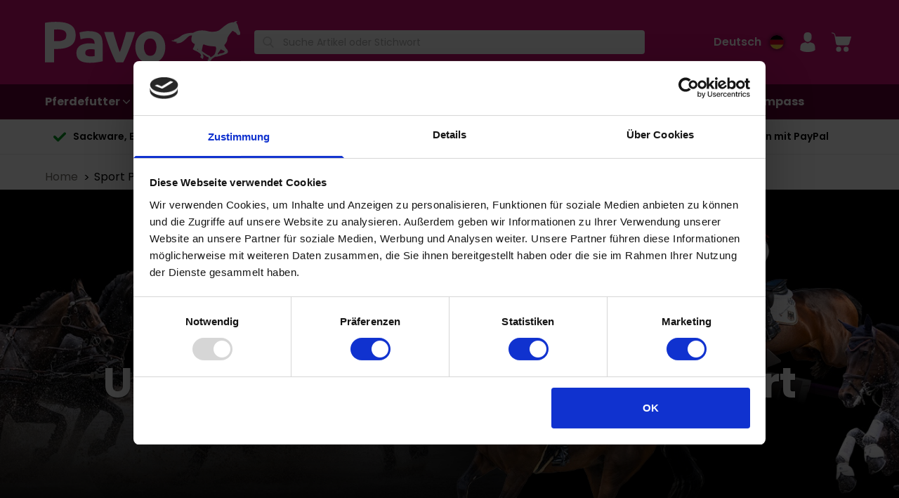

--- FILE ---
content_type: text/html; charset=utf-8
request_url: https://www.pavo-futter.de/partner_sport/
body_size: 38473
content:
<!DOCTYPE html><html lang="de" class="theme--purple" data-core-meta="%7B%22lang%22:%7B%22ssr%22:%22de%22%7D,%22class%22:%7B%22ssr%22:%22theme--purple%22%7D%7D"> <head > <meta charset="utf-8" /> <link rel="manifest" href="/manifest.json"> <meta name="mobile-web-app-capable" content="yes"> <meta name="apple-mobile-web-app-capable" content="yes"> <meta name="apple-mobile-web-app-status-bar-style" content="black-translucent"> <meta name="msapplication-starturl" content="/"> <meta name="viewport" content="width=device-width, initial-scale=1" /> <title>Sport Partner | Pavo</title>
<meta data-core-meta="ssr" data-vmid="description" name="description" content="Die Partner von Pavo. Neugierig, welche Sportler, Organisationen oder Ställe auch Pavo nutzen? Alle Partner findest du hier!"><meta data-core-meta="ssr" data-vmid="theme-color" name="theme-color" content="#d11074"><meta data-core-meta="ssr" data-vmid="msapplication-navbutton-color" name="msapplication-navbutton-color" content="#d11074"><meta data-core-meta="ssr" data-vmid="robots" name="robots" content="index, follow"><meta data-core-meta="ssr" data-vmid="og:locale" property="og:locale" content="pavo_de"><meta data-core-meta="ssr" data-vmid="og:image" property="og:image" content="//media.pavo.nl/exact-1980-600/2338.jpg"><meta data-core-meta="ssr" data-vmid="og:title" property="og:title" content="Sport Partner"><meta data-core-meta="ssr" data-vmid="og:description" property="og:description" content="Die Partner von Pavo. Neugierig, welche Sportler, Organisationen oder Ställe auch Pavo nutzen? Alle Partner findest du hier!">
<link rel="preload" href="/assets/runtime.2ec8d23d0335b42a1b1b.js" as="script"><link rel="preload" href="/assets/commons.3e76c7dc79baca440985.js" as="script"><link rel="preload" href="/assets/vendor.lodash.407aac8421712aae5c98.js" as="script"><link rel="preload" href="/assets/vendor.netivity.82dc8c828af0180a8d29.js" as="script"><link rel="preload" href="/assets/vendor.util.00247363ade5cd94255a.js" as="script"><link rel="preload" href="/assets/vendor.es6-promise.6a17e7e9016ef842b4d7.js" as="script"><link rel="preload" href="/assets/1802.80b87256736597d2a0d3.js" as="script"><link rel="preload" href="/assets/app.c5d439ef55f8bab31d2d.js" as="script"><link rel="preload" href="/assets/layout-default.21ac7a8ef37af67a1f28.js" as="script"><link rel="preload" href="/assets/poppins-latin-400-normal.woff2?405055dd680fa1dcdfa2b35019b3849f" as="font" type="font/woff2" crossorigin><link rel="preload" href="/assets/poppins-latin-600-normal.woff2?91145014c0350c248ed2489732ad6c20" as="font" type="font/woff2" crossorigin><link rel="preload" href="/assets/poppins-latin-700-normal.woff2?d86662fe776dae29ea783f62ebc3225d" as="font" type="font/woff2" crossorigin><link rel="preload" href="/assets/pt-serif-v12-latin-regular.woff2?eeabdec5eeaa6d5ac3f9373dc62ffbc4" as="font" type="font/woff2" crossorigin><link rel="preload" href="/assets/pt-serif-v12-latin-700.woff2?8c1a41026a861bf04b8ae5c2b9f95d7d" as="font" type="font/woff2" crossorigin><link rel="preload" href="/assets/pt-sans-v12-latin-regular.woff2?24ffc6b2c108c50647e85659723be2f4" as="font" type="font/woff2" crossorigin><link rel="preload" href="/assets/pt-sans-v12-latin-700.woff2?4e8a470398c0a0c0bc366dc996e16fe3" as="font" type="font/woff2" crossorigin><link rel="preload" href="/assets/7001.6b8aeda3e0e5dfbf0a95.js" as="script"><link rel="preload" href="/assets/8447.6e8d82b1d5a0aa0058ae.js" as="script"><link rel="preload" href="/assets/dynamic.a6808e85bd16348ef6cf.js" as="script"><link rel="preload" href="/assets/component.hero.002511d403d9a7267293.js" as="script"><link rel="preload" href="/assets/component.info-card.66b412c09edf92e23f85.js" as="script"><link rel="preload" href="/assets/component.feeding-advice.793960dedfbe959d2a69.js" as="script"><link rel="preload" href="/assets/component.product-banner.b128f5e8862e499033bb.js" as="script"><link rel="preload" href="/assets/7529.063316fbeceba33e26ba.js" as="script"><link rel="preload" href="/assets/9231.4be7c1ecd3f6d628fec0.js" as="script"><link rel="prefetch" href="/assets/account.1d2922a6cd7702209dad.js"><link rel="prefetch" href="/assets/checkout.8ae7487a10b263f9cb47.js"><link rel="prefetch" href="/assets/vendor.libphonenumber-js.119456d7578a791b058b.js"><link rel="prefetch" href="/assets/product-detail.1f3ba253e5a5cd476863.js"><link rel="prefetch" href="/assets/cart.aba645f11a75de570a14.js"><link rel="prefetch" href="/assets/advice-list.1d72f0f610432f1d6bf6.js"><link rel="prefetch" href="/assets/vendor.v-tooltip.dd566e5af11050b9607d.js"><link rel="prefetch" href="/assets/product-compare.e3dc0bbb44aa64a61ac9.js"><link rel="prefetch" href="/assets/3182.8ba3ae5f76b4fd31c7ce.js"><link rel="prefetch" href="/assets/5197.ef8298be79b516921e7f.js"><link rel="prefetch" href="/assets/login-register.531249bcf72e00b4bee7.js"><link rel="prefetch" href="/assets/bundle-detail.8842fb8d5bdd340746cb.js"><link rel="prefetch" href="/assets/6198.4bd604053f3415906d61.js"><link rel="prefetch" href="/assets/dealer.6f661a2fb26e8ec7eb1e.js"><link rel="prefetch" href="/assets/vendor.marked.4a5d8184ec46163d4ecf.js"><link rel="prefetch" href="/assets/657.48726870f62b1564c5fd.js"><link rel="prefetch" href="/assets/vendor.popper.js.7f89ecc3005c55184724.js"><link rel="prefetch" href="/assets/rqs-detail.c55d90576686c6086541.js"><link rel="prefetch" href="/assets/article.66cceb5bac882f6f3e07.js"><link rel="prefetch" href="/assets/4176.e12c6a8f05207e5d17f5.js"><link rel="prefetch" href="/assets/component.rqs-overview.ef1596b90ef9aa46bb9b.js"><link rel="prefetch" href="/assets/6225.fca02c8de268a071735e.js"><link rel="prefetch" href="/assets/component.afvice-related-themes.54c58b9be3c4ae73e84d.js"><link rel="prefetch" href="/assets/1078.b14e36ba6431558ee963.js"><link rel="prefetch" href="/assets/product-list.51756c45ae66f93453c5.js"><link rel="prefetch" href="/assets/vendor.googlemaps.c43a4db5441a398bd15e.js"><link rel="prefetch" href="/assets/component.advice-video-slider.8833b5f62b4fc5758e51.js"><link rel="prefetch" href="/assets/7854.1f721203b1cc4c3dcf95.js"><link rel="prefetch" href="/assets/9635.3a77299dad74b0d090f4.js"><link rel="prefetch" href="/assets/component.article-tile-grid.0ca18a497a22d6ee1661.js"><link rel="prefetch" href="/assets/component.advice-top-ten-article.b5208b84d3a6cc917ab9.js"><link rel="prefetch" href="/assets/3734.692a4e6222328dd58219.js"><link rel="prefetch" href="/assets/9633.ade8476ed46e90f2f672.js"><link rel="prefetch" href="/assets/category-detail.1ae6c448427d927b96db.js"><link rel="prefetch" href="/assets/7077.e1a6baa4ab5fe5ce35ba.js"><link rel="prefetch" href="/assets/qs-detail.b0c4f13be1f8f52fe1bf.js"><link rel="prefetch" href="/assets/vendor.vue-slider-component.ee5460638c2417fcef18.js"><link rel="prefetch" href="/assets/component.advice-highlights.047d54dc00062c6d4b38.js"><link rel="prefetch" href="/assets/component.advice-categories.f81a74d9a8734e20199b.js"><link rel="prefetch" href="/assets/component.advice-downloads.28d772eeee39166f4222.js"><link rel="prefetch" href="/assets/component.usp-standalone.f8ffa157d018fd85fa71.js"><link rel="prefetch" href="/assets/component.title-image-text.171de2fe576cc3165bba.js"><link rel="prefetch" href="/assets/component.whitepaper-form.7bac726fc2f9e573a196.js"><link rel="prefetch" href="/assets/notfound.4ec3e8d5549880eebc5e.js"><link rel="prefetch" href="/assets/8345.f3d893099056fea63057.js"><link rel="prefetch" href="/assets/5643.f729b327b438d9fb7701.js"><link rel="prefetch" href="/assets/component.advice-top-list.e3823b4d157faf4c4451.js"><link rel="prefetch" href="/assets/component.partner-overview.374e2d8d2086991c6492.js"><link rel="prefetch" href="/assets/content-detail.6a580cf55671ab299dda.js"><link rel="prefetch" href="/assets/component.advice-article-highlights.e7f3219f441623cf06c9.js"><link rel="prefetch" href="/assets/6973.c8a838963c3edce6fb21.js"><link rel="prefetch" href="/assets/vendor.dayjs.0718e4727c295ff542fb.js"><link rel="prefetch" href="/assets/component.advice-employee.bfb2c533ae29bcdf8ebb.js"><link rel="prefetch" href="/assets/component.paragraph.80d07710fa9ac6feb6e0.js"><link rel="prefetch" href="/assets/1662.734d07c13bb8c4c1252b.js"><link rel="prefetch" href="/assets/component.image-links.16e85c30177ffe236c6d.js"><link rel="prefetch" href="/assets/component.feature-list.f2e5ec88af7b5aa43897.js"><link rel="prefetch" href="/assets/component.advice-faq.3ec86c812b5a9f851ded.js"><link rel="prefetch" href="/assets/4644.f1bd8e7496ff164ff224.js"><link rel="prefetch" href="/assets/video-detail.32288dd670ef60e83714.js"><link rel="prefetch" href="/assets/article-detail.5600ec6486c4db7406ef.js"><link rel="prefetch" href="/assets/language.e200893f32f9f694e515.js"><link rel="prefetch" href="/assets/component.product-review-list.8239d6fa544d84536dab.js"><link rel="prefetch" href="/assets/9537.1bfc870ae46ea7dd9e12.js"><link rel="prefetch" href="/assets/8544.791e8183ce97a7f892af.js"><link rel="prefetch" href="/assets/9210.d5224e92b0b37449c66c.js"><link rel="prefetch" href="/assets/5327.82e7d22c2046edb46c9b.js"><link rel="prefetch" href="/assets/5882.070a919d6ae7871617ae.js"><link rel="prefetch" href="/assets/component.advice-products.7ac9f4753ad6c673368c.js"><link rel="prefetch" href="/assets/7309.7bb086ae8e18463b32ac.js"><link rel="prefetch" href="/assets/1061.7107b607a9c46b91f1a2.js"><link rel="prefetch" href="/assets/7988.d59039b1ee05e3e9e135.js"><link rel="prefetch" href="/assets/2586.142b9f33fcc45888fa46.js"><link rel="prefetch" href="/assets/component.advice-banner.d42fd4f7856ca5ea3cb5.js"><link rel="prefetch" href="/assets/vendor.medium-zoom.df1b3ff0129c32d04690.js"><link rel="prefetch" href="/assets/component.usp-line.72af953a2d9f60c1209e.js"><link rel="prefetch" href="/assets/6590.6e41e9ef6196672d6931.js"><link rel="prefetch" href="/assets/component.advice-text.30bad9ef53ca237478bf.js"><link rel="prefetch" href="/assets/message.cookie.29cce1c28fa6dbfffdba.js"><link rel="prefetch" href="/assets/redirect.1389261dec40d49ad4b7.js"><link rel="prefetch" href="/assets/component.advice-related-articles.46a16ec2e132d64fdd52.js"><link rel="prefetch" href="/assets/message.b775e310485ef439ada9.js"><link rel="prefetch" href="/assets/message.service-worker.cb6cd8ff2c8cbf35b9d2.js">
<style data-vue-ssr-id="4740a6fa:0 859f4010:0 12968ce4:0 863469d6:0 46ef15c5:0 39c86bca:0 5c016f78:0 31275ee4:0 4fd298a2:0 434831af:0 2743f8cf:0 c063265a:0 5e1ab6da:0 301cccf3:0 ecf9bdca:0 3f7e5bac:0 61b8f356:0 2e380930:0 6826f6ac:0 8abc026e:0 09a9bc2a:0 7e38d647:0 a39b2f88:0 61d2be42:0 61974d50:0 70c72222:0 0068b93a:0 44912e8f:0 ec61704c:0 00f0ae20:0 eade96d8:0 5d2403ee:0 697a3f03:0 2f0c9cb8:0 1e4cd8cb:0 4410cc31:0 490fe590:0">
*,:after,:before{--tw-border-spacing-x:0;--tw-border-spacing-y:0;--tw-translate-x:0;--tw-translate-y:0;--tw-rotate:0;--tw-skew-x:0;--tw-skew-y:0;--tw-scale-x:1;--tw-scale-y:1;--tw-pan-x: ;--tw-pan-y: ;--tw-pinch-zoom: ;--tw-scroll-snap-strictness:proximity;--tw-gradient-from-position: ;--tw-gradient-via-position: ;--tw-gradient-to-position: ;--tw-ordinal: ;--tw-slashed-zero: ;--tw-numeric-figure: ;--tw-numeric-spacing: ;--tw-numeric-fraction: ;--tw-ring-inset: ;--tw-ring-offset-width:0px;--tw-ring-offset-color:#fff;--tw-ring-color:rgba(59,130,246,0.5);--tw-ring-offset-shadow:0 0 transparent;--tw-ring-shadow:0 0 transparent;--tw-shadow:0 0 transparent;--tw-shadow-colored:0 0 transparent;--tw-blur: ;--tw-brightness: ;--tw-contrast: ;--tw-grayscale: ;--tw-hue-rotate: ;--tw-invert: ;--tw-saturate: ;--tw-sepia: ;--tw-drop-shadow: ;--tw-backdrop-blur: ;--tw-backdrop-brightness: ;--tw-backdrop-contrast: ;--tw-backdrop-grayscale: ;--tw-backdrop-hue-rotate: ;--tw-backdrop-invert: ;--tw-backdrop-opacity: ;--tw-backdrop-saturate: ;--tw-backdrop-sepia: ;--tw-contain-size: ;--tw-contain-layout: ;--tw-contain-paint: ;--tw-contain-style: }::backdrop{--tw-border-spacing-x:0;--tw-border-spacing-y:0;--tw-translate-x:0;--tw-translate-y:0;--tw-rotate:0;--tw-skew-x:0;--tw-skew-y:0;--tw-scale-x:1;--tw-scale-y:1;--tw-pan-x: ;--tw-pan-y: ;--tw-pinch-zoom: ;--tw-scroll-snap-strictness:proximity;--tw-gradient-from-position: ;--tw-gradient-via-position: ;--tw-gradient-to-position: ;--tw-ordinal: ;--tw-slashed-zero: ;--tw-numeric-figure: ;--tw-numeric-spacing: ;--tw-numeric-fraction: ;--tw-ring-inset: ;--tw-ring-offset-width:0px;--tw-ring-offset-color:#fff;--tw-ring-color:rgba(59,130,246,0.5);--tw-ring-offset-shadow:0 0 transparent;--tw-ring-shadow:0 0 transparent;--tw-shadow:0 0 transparent;--tw-shadow-colored:0 0 transparent;--tw-blur: ;--tw-brightness: ;--tw-contrast: ;--tw-grayscale: ;--tw-hue-rotate: ;--tw-invert: ;--tw-saturate: ;--tw-sepia: ;--tw-drop-shadow: ;--tw-backdrop-blur: ;--tw-backdrop-brightness: ;--tw-backdrop-contrast: ;--tw-backdrop-grayscale: ;--tw-backdrop-hue-rotate: ;--tw-backdrop-invert: ;--tw-backdrop-opacity: ;--tw-backdrop-saturate: ;--tw-backdrop-sepia: ;--tw-contain-size: ;--tw-contain-layout: ;--tw-contain-paint: ;--tw-contain-style: }/*! tailwindcss v3.4.17 | MIT License | https://tailwindcss.com*/*,:after,:before{box-sizing:border-box;border:0 solid #e5e7eb}:after,:before{--tw-content:""}html{line-height:1.5;-webkit-text-size-adjust:100%;-moz-tab-size:4;tab-size:4;font-family:"Poppins", "Helvetica Neue", "Helvetica", "Arial", sans-serif;font-family:var(--font-primary);font-feature-settings:normal;font-variation-settings:normal;-webkit-tap-highlight-color:transparent}body{margin:0;line-height:inherit}hr{height:0;color:inherit;border-top-width:1px}h1,h2,h3,h4,h5{font-size:inherit;font-weight:inherit}a{color:inherit;text-decoration:inherit}b,strong{font-weight:bolder}code{font-family:ui-monospace,SFMono-Regular,Menlo,Monaco,Consolas,Liberation Mono,Courier New,monospace;font-feature-settings:normal;font-variation-settings:normal;font-size:1em}small{font-size:80%}sub{font-size:75%;line-height:0;position:relative;vertical-align:baseline;vertical-align:initial}sub{bottom:-.25em}table{text-indent:0;border-color:inherit}button,input,select,textarea{font-family:inherit;font-feature-settings:inherit;font-variation-settings:inherit;font-size:100%;font-weight:inherit;line-height:inherit;letter-spacing:inherit;color:inherit;margin:0;padding:0}button,select{text-transform:none}button,input:where([type=button]),input:where([type=reset]),input:where([type=submit]){-webkit-appearance:button;background-color:transparent;background-color:initial;background-image:none}::-webkit-inner-spin-button,::-webkit-outer-spin-button{height:auto}[type=search]{-webkit-appearance:textfield;outline-offset:-2px}::-webkit-search-decoration{-webkit-appearance:none}::-webkit-file-upload-button{-webkit-appearance:button;font:inherit}summary{display:list-item}dd,dl,figure,h1,h2,h3,h4,h5,hr,p{margin:0}menu,ol,ul{list-style:none;margin:0;padding:0}dialog{padding:0}textarea{resize:vertical}input::placeholder,textarea::placeholder{opacity:1;color:#9ca3af}[role=button],button{cursor:pointer}iframe,img,object,svg,video{display:block;vertical-align:middle}img,video{max-width:100%;height:auto}[hidden]:where(:not([hidden=until-found])){display:none}.tw-focus-accessible:focus-visible{outline-style:solid;outline-width:2px;outline-color:#000}.tw-sr-only{position:absolute;width:1px;height:1px;padding:0;margin:-1px;overflow:hidden;clip:rect(0,0,0,0);white-space:nowrap;border-width:0}.tw-absolute{position:absolute}.tw-relative{position:relative}.-tw-right-2{right:-.8rem}.-tw-top-2{top:-.8rem}.tw-bottom-0{bottom:0}.tw-left-0{left:0}.tw-left-\[-2px\]{left:-2px}.tw-right-0{right:0}.tw-right-1{right:.4rem}.tw-top-0{top:0}.tw-top-1{top:.4rem}.tw-top-4{top:1.6rem}.-tw-z-10{z-index:-10}.tw-z-10{z-index:10}.tw-m-0\.5{margin:.2rem}.tw-m-1{margin:.4rem}.tw-m-auto{margin:auto}.tw-mx-2{margin-left:.8rem;margin-right:.8rem}.tw-mx-4{margin-left:1.6rem;margin-right:1.6rem}.tw-mx-\[-10px\]{margin-left:-10px;margin-right:-10px}.tw-mx-auto{margin-left:auto;margin-right:auto}.tw-my-4{margin-top:1.6rem;margin-bottom:1.6rem}.tw-mb-1{margin-bottom:.4rem}.tw-mb-10{margin-bottom:4rem}.tw-mb-12{margin-bottom:4.8rem}.tw-mb-16{margin-bottom:6.4rem}.tw-mb-2{margin-bottom:.8rem}.tw-mb-2\.5{margin-bottom:1rem}.tw-mb-24{margin-bottom:9.6rem}.tw-mb-28{margin-bottom:11.2rem}.tw-mb-4{margin-bottom:1.6rem}.tw-mb-5{margin-bottom:2rem}.tw-mb-6{margin-bottom:2.4rem}.tw-mb-8{margin-bottom:3.2rem}.tw-mb-\[46px\]{margin-bottom:46px}.tw-ml-0{margin-left:0}.tw-ml-1{margin-left:.4rem}.tw-ml-3{margin-left:1.2rem}.tw-ml-4{margin-left:1.6rem}.tw-mr-2\.5{margin-right:1rem}.tw-mt-1{margin-top:.4rem}.tw-mt-16{margin-top:6.4rem}.tw-mt-4{margin-top:1.6rem}.tw-mt-8{margin-top:3.2rem}.tw-line-clamp-2{overflow:hidden;display:-webkit-box;-webkit-box-orient:vertical;-webkit-line-clamp:2}.tw-block{display:block}.tw-flex{display:flex}.tw-grid{display:grid}.tw-hidden{display:none}.tw-size-20{width:8rem;height:8rem}.tw-size-24{width:9.6rem;height:9.6rem}.tw-size-4{width:1.6rem;height:1.6rem}.tw-size-8{width:3.2rem;height:3.2rem}.tw-size-80{width:32rem;height:32rem}.tw-h-4{height:1.6rem}.tw-h-40{height:16rem}.tw-h-6{height:2.4rem}.tw-h-7{height:2.8rem}.tw-h-8{height:3.2rem}.tw-h-full{height:100%}.tw-h-screen{height:100vh}.tw-min-h-80{min-height:32rem}.tw-min-h-\[193px\]{min-height:193px}.tw-w-12{width:4.8rem}.tw-w-4{width:1.6rem}.tw-w-4\/5{width:80%}.tw-w-40{width:16rem}.tw-w-6{width:2.4rem}.tw-w-7{width:2.8rem}.tw-w-8{width:3.2rem}.tw-w-full{width:100%}.tw-max-w-48{max-width:19.2rem}.tw-max-w-\[40px\]{max-width:40px}.tw-flex-1{flex:1 1 0%}.tw-flex-none{flex:none}.tw-shrink{flex-shrink:1}.tw-shrink-0{flex-shrink:0}.tw-flex-grow,.tw-grow{flex-grow:1}.tw-basis-0{flex-basis:0px}.tw-basis-auto{flex-basis:auto}.tw-rotate-45{--tw-rotate:45deg;transform:translate(var(--tw-translate-x),var(--tw-translate-y)) rotate(45deg) skewX(var(--tw-skew-x)) skewY(var(--tw-skew-y)) scaleX(var(--tw-scale-x)) scaleY(var(--tw-scale-y));transform:translate(var(--tw-translate-x),var(--tw-translate-y)) rotate(var(--tw-rotate)) skewX(var(--tw-skew-x)) skewY(var(--tw-skew-y)) scaleX(var(--tw-scale-x)) scaleY(var(--tw-scale-y))}.tw-cursor-pointer{cursor:pointer}.tw-list-disc{list-style-type:disc}.tw-list-none{list-style-type:none}.tw-grid-cols-1{grid-template-columns:repeat(1,minmax(0,1fr))}.tw-grid-cols-\[max-content_auto\]{grid-template-columns:max-content auto}.tw-flex-row{flex-direction:row}.tw-flex-col{flex-direction:column}.tw-flex-col-reverse{flex-direction:column-reverse}.tw-items-end{align-items:flex-end}.tw-items-center{align-items:center}.tw-justify-center{justify-content:center}.tw-justify-between{justify-content:space-between}.tw-gap-1{gap:.4rem}.tw-gap-2{gap:.8rem}.tw-gap-4{gap:1.6rem}.tw-gap-8{gap:3.2rem}.tw-space-y-12>:not([hidden])~:not([hidden]){--tw-space-y-reverse:0;margin-top:calc(4.8rem*(1 - 0));margin-top:calc(4.8rem*(1 - var(--tw-space-y-reverse)));margin-bottom:calc(4.8rem*0);margin-bottom:calc(4.8rem*var(--tw-space-y-reverse))}.tw-overflow-hidden{overflow:hidden}.tw-overflow-x-scroll{overflow-x:scroll}.tw-truncate{overflow:hidden;text-overflow:ellipsis}.tw-truncate,.tw-whitespace-nowrap{white-space:nowrap}.tw-break-words{word-wrap:break-word}.tw-rounded{border-radius:.4rem}.tw-rounded-2xl{border-radius:1.6rem}.tw-rounded-\[3px\]{border-radius:3px}.tw-rounded-full{border-radius:9999px}.tw-rounded-b-xl{border-bottom-right-radius:1.2rem;border-bottom-left-radius:1.2rem}.tw-border{border-width:1px}.tw-border-b{border-bottom-width:1px}.tw-border-solid{border-style:solid}.tw-border-\[\#d4d4d4\]{--tw-border-opacity:1;border-color:rgba(212, 212, 212,1);border-color:rgba(212, 212, 212,var(--tw-border-opacity,1))}.tw-border-gray-300{--tw-border-opacity:1;border-color:rgba(209, 213, 219,1);border-color:rgba(209, 213, 219,var(--tw-border-opacity,1))}.tw-border-tertiary{border-color:#d11074;border-color:var(--tertiary)}.tw-border-whiteter{--tw-border-opacity:1;border-color:rgba(235, 235, 235,1);border-color:rgba(235, 235, 235,var(--tw-border-opacity,1))}.tw-border-b-slate-300{--tw-border-opacity:1;border-bottom-color:rgba(203, 213, 225,1);border-bottom-color:rgba(203, 213, 225,var(--tw-border-opacity,1))}.tw-border-b-slate-600{--tw-border-opacity:1;border-bottom-color:rgba(71, 85, 105,1);border-bottom-color:rgba(71, 85, 105,var(--tw-border-opacity,1))}.tw-border-b-slate-700{--tw-border-opacity:1;border-bottom-color:rgba(51, 65, 85,1);border-bottom-color:rgba(51, 65, 85,var(--tw-border-opacity,1))}.tw-bg-black{--tw-bg-opacity:1;background-color:rgba(0, 0, 0,1);background-color:rgba(0, 0, 0,var(--tw-bg-opacity,1))}.tw-bg-grey{--tw-bg-opacity:1;background-color:rgba(196, 192, 186,1);background-color:rgba(196, 192, 186,var(--tw-bg-opacity,1))}.tw-bg-qs-green{--tw-bg-opacity:1;background-color:rgba(0, 155, 34,1);background-color:rgba(0, 155, 34,var(--tw-bg-opacity,1))}.tw-bg-qs-orange{--tw-bg-opacity:1;background-color:rgba(253, 153, 0,1);background-color:rgba(253, 153, 0,var(--tw-bg-opacity,1))}.tw-bg-qs-red{--tw-bg-opacity:1;background-color:rgba(216, 12, 12,1);background-color:rgba(216, 12, 12,var(--tw-bg-opacity,1))}.tw-bg-qs-yellow{--tw-bg-opacity:1;background-color:rgba(255, 229, 0,1);background-color:rgba(255, 229, 0,var(--tw-bg-opacity,1))}.tw-bg-rqs-alert{--tw-bg-opacity:1;background-color:rgba(253, 153, 0,1);background-color:rgba(253, 153, 0,var(--tw-bg-opacity,1))}.tw-bg-rqs-good{--tw-bg-opacity:1;background-color:rgba(0, 155, 34,1);background-color:rgba(0, 155, 34,var(--tw-bg-opacity,1))}.tw-bg-rqs-take-action{--tw-bg-opacity:1;background-color:rgba(216, 12, 12,1);background-color:rgba(216, 12, 12,var(--tw-bg-opacity,1))}.tw-bg-stone-200{--tw-bg-opacity:1;background-color:rgba(231, 229, 228,1);background-color:rgba(231, 229, 228,var(--tw-bg-opacity,1))}.tw-bg-stone-600{--tw-bg-opacity:1;background-color:rgba(87, 83, 78,1);background-color:rgba(87, 83, 78,var(--tw-bg-opacity,1))}.tw-bg-white{--tw-bg-opacity:1;background-color:rgba(255, 255, 255,1);background-color:rgba(255, 255, 255,var(--tw-bg-opacity,1))}.tw-bg-whitebis{--tw-bg-opacity:1;background-color:rgba(247, 247, 247,1);background-color:rgba(247, 247, 247,var(--tw-bg-opacity,1))}.tw-bg-whiteter{--tw-bg-opacity:1;background-color:rgba(235, 235, 235,1);background-color:rgba(235, 235, 235,var(--tw-bg-opacity,1))}.tw-p-2{padding:.8rem}.tw-p-2\.5{padding:1rem}.tw-p-3{padding:1.2rem}.tw-p-4{padding:1.6rem}.tw-px-2{padding-left:.8rem;padding-right:.8rem}.tw-px-2\.5{padding-left:1rem;padding-right:1rem}.tw-px-4{padding-left:1.6rem;padding-right:1.6rem}.tw-py-2{padding-top:.8rem;padding-bottom:.8rem}.tw-py-3{padding-top:1.2rem;padding-bottom:1.2rem}.tw-py-4{padding-top:1.6rem;padding-bottom:1.6rem}.tw-py-8{padding-top:3.2rem;padding-bottom:3.2rem}.tw-pb-2{padding-bottom:.8rem}.tw-pb-5{padding-bottom:2rem}.tw-pl-2{padding-left:.8rem}.tw-pl-5{padding-left:2rem}.tw-pr-2{padding-right:.8rem}.tw-pr-5{padding-right:2rem}.tw-pt-2{padding-top:.8rem}.tw-text-center{text-align:center}.tw-text-right{text-align:right}.tw-align-middle{vertical-align:middle}.tw-text-2xl{font-size:2.4rem;line-height:3.2rem}.tw-text-4xl{font-size:3.6rem;line-height:4rem}.tw-text-\[20px\]{font-size:20px}.tw-text-\[40px\]{font-size:40px}.tw-text-base{font-size:1.6rem;line-height:2.4rem}.tw-text-lg{font-size:1.8rem;line-height:2.8rem}.tw-text-sm{font-size:1.4rem;line-height:2rem}.tw-text-xl{font-size:2rem;line-height:2.8rem}.tw-text-xs{font-size:1.2rem;line-height:1.6rem}.tw-font-bold{font-weight:700}.tw-font-semibold{font-weight:600}.tw-lowercase{text-transform:lowercase}.tw-leading-normal{line-height:1.5}.tw-leading-tight{line-height:1.25}.tw-text-black{--tw-text-opacity:1;color:rgba(0, 0, 0,1);color:rgba(0, 0, 0,var(--tw-text-opacity,1))}.tw-text-gray-400{--tw-text-opacity:1;color:rgba(156, 163, 175,1);color:rgba(156, 163, 175,var(--tw-text-opacity,1))}.tw-text-green-600{--tw-text-opacity:1;color:rgba(22, 163, 74,1);color:rgba(22, 163, 74,var(--tw-text-opacity,1))}.tw-text-white{--tw-text-opacity:1;color:rgba(255, 255, 255,1);color:rgba(255, 255, 255,var(--tw-text-opacity,1))}.tw-line-through{text-decoration-line:line-through}.tw-no-underline{text-decoration-line:none}.tw-transition-colors{transition-property:color,background-color,border-color,text-decoration-color,fill,stroke;transition-timing-function:cubic-bezier(.4,0,.2,1);transition-duration:.15s}.delete{-webkit-touch-callout:none;-webkit-user-select:none;user-select:none}.block:not(:last-child),.highlight:not(:last-child){margin-bottom:2rem}.delete{-moz-appearance:none;-webkit-appearance:none;background-color:rgba(0,0,0,.2);border:none;border-radius:290486px;cursor:pointer;pointer-events:auto;display:inline-block;flex-grow:0;flex-shrink:0;font-size:0;height:20px;max-height:20px;max-width:20px;min-height:20px;min-width:20px;position:relative;vertical-align:top;width:20px}.delete:after,.delete:before{background-color:#fff;content:"";display:block;left:50%;position:absolute;top:50%;transform:translateX(-50%) translateY(-50%) rotate(45deg);transform-origin:center center}.delete:before{height:2px;width:50%}.delete:after{height:50%;width:2px}.delete:focus,.delete:hover{background-color:rgba(0,0,0,.3)}.delete:active{background-color:rgba(0,0,0,.4)}.is-small.delete{height:16px;max-height:16px;max-width:16px;min-height:16px;min-width:16px;width:16px}.is-medium.delete{height:24px;max-height:24px;max-width:24px;min-height:24px;min-width:24px;width:24px}.is-large.delete{height:32px;max-height:32px;max-width:32px;min-height:32px;min-width:32px;width:32px}.loader{animation:spinAround .5s linear infinite;border-radius:290486px;border-color:transparent transparent #d4d4d4 #d4d4d4;border-style:solid;border-width:2px;content:"";display:block;height:1em;position:relative;width:1em}.column{display:block;flex-basis:0;flex-grow:1;flex-shrink:1;padding:.5rem 1rem}@media print,screen and (min-width:768px){.column{padding:1rem}}.columns.is-mobile>.column.is-full{flex:none;width:100%}.columns.is-mobile>.column.is-1{flex:none;width:8.3333333333%}.columns.is-mobile>.column.is-2{flex:none;width:16.6666666667%}.columns.is-mobile>.column.is-3{flex:none;width:25%}.columns.is-mobile>.column.is-4{flex:none;width:33.3333333333%}.columns.is-mobile>.column.is-5{flex:none;width:41.6666666667%}.columns.is-mobile>.column.is-6{flex:none;width:50%}.columns.is-mobile>.column.is-7{flex:none;width:58.3333333333%}.columns.is-mobile>.column.is-8{flex:none;width:66.6666666667%}.columns.is-mobile>.column.is-9{flex:none;width:75%}.columns.is-mobile>.column.is-12{flex:none;width:100%}@media screen and (max-width:767px){.column.is-half-mobile{flex:none;width:50%}.column.is-4-mobile{flex:none;width:33.3333333333%}.column.is-6-mobile{flex:none;width:50%}.column.is-12-mobile{flex:none;width:100%}}@media screen and (max-width:447px){.column.is-full-mobile-portrait{flex:none;width:100%}}@media print,screen and (min-width:768px){.column.is-full,.column.is-full-tablet{flex:none;width:100%}.column.is-half-tablet{flex:none;width:50%}.column.is-1{flex:none;width:8.3333333333%}.column.is-offset-1-tablet{margin-left:8.3333333333%}.column.is-2,.column.is-2-tablet{flex:none;width:16.6666666667%}.column.is-3,.column.is-3-tablet{flex:none;width:25%}.column.is-4,.column.is-4-tablet{flex:none;width:33.3333333333%}.column.is-5,.column.is-5-tablet{flex:none;width:41.6666666667%}.column.is-6,.column.is-6-tablet{flex:none;width:50%}.column.is-7,.column.is-7-tablet{flex:none;width:58.3333333333%}.column.is-8,.column.is-8-tablet{flex:none;width:66.6666666667%}.column.is-9,.column.is-9-tablet{flex:none;width:75%}.column.is-12,.column.is-12-tablet{flex:none;width:100%}}@media screen and (min-width:1088px){.column.is-full-desktop{flex:none;width:100%}.column.is-one-third-desktop{flex:none;width:33.3333%}.column.is-offset-1-desktop{margin-left:8.3333333333%}.column.is-offset-2-desktop{margin-left:16.6666666667%}.column.is-3-desktop{flex:none;width:25%}.column.is-4-desktop{flex:none;width:33.3333333333%}.column.is-5-desktop{flex:none;width:41.6666666667%}.column.is-6-desktop{flex:none;width:50%}.column.is-7-desktop{flex:none;width:58.3333333333%}.column.is-8-desktop{flex:none;width:66.6666666667%}.column.is-9-desktop{flex:none;width:75%}}@media screen and (min-width:1280px){.column.is-2-widescreen{flex:none;width:16.6666666667%}.column.is-3-widescreen{flex:none;width:25%}.column.is-4-widescreen{flex:none;width:33.3333333333%}.column.is-9-widescreen{flex:none;width:75%}}@media screen and (min-width:1472px){.column.is-4-fullhd{flex:none;width:33.3333333333%}}.columns{margin-left:-1rem;margin-right:-1rem}@media print,screen and (min-width:768px){.columns{margin-top:-1rem}}.columns:not(:last-child){margin-bottom:1.4rem}.columns.is-centered{justify-content:center}.columns.is-gapless{margin-left:0;margin-right:0;margin-top:0}.columns.is-gapless>.column{padding:0!important}.columns.is-gapless:not(:last-child){margin-bottom:2.4rem}.columns.is-gapless:last-child{margin-bottom:0}.columns.is-mobile{display:flex}.columns.is-multiline{flex-wrap:wrap}.columns.is-reversed{flex-direction:row-reverse}@media print,screen and (min-width:768px){.columns.is-tiles,.columns.is-tiles .column{display:flex}}@media print,screen and (min-width:768px){.columns:not(.is-desktop){display:flex}}.columns.is-variable{--columnGap:1.2rem;margin-left:calc(1.2rem*-1);margin-left:calc(var(--columnGap)*-1);margin-right:calc(1.2rem*-1);margin-right:calc(var(--columnGap)*-1)}.columns.is-variable .column{padding-left:var(--columnGap);padding-right:var(--columnGap)}.columns.is-variable.is-1{--columnGap:0.4rem}.columns.is-variable.is-2{--columnGap:0.8rem}@media print,screen and (min-width:768px){.columns.is-variable.is-2-tablet{--columnGap:0.8rem}}@media screen and (min-width:1280px){.columns.is-variable.is-2-widescreen{--columnGap:0.8rem}}.columns.is-variable.is-3{--columnGap:1.2rem}@media print,screen and (min-width:768px){.columns.is-variable.is-3-tablet{--columnGap:1.2rem}}@media screen and (min-width:1088px){.columns.is-variable.is-3-desktop{--columnGap:1.2rem}}@media screen and (min-width:1280px){.columns.is-variable.is-3-widescreen{--columnGap:1.2rem}}.columns.is-variable.is-4{--columnGap:1.6rem}@media screen and (max-width:767px){.columns.is-variable.is-4-mobile{--columnGap:1.6rem}}@media print,screen and (min-width:768px){.columns.is-variable.is-4-tablet{--columnGap:1.6rem}}@media screen and (min-width:1088px){.columns.is-variable.is-4-desktop{--columnGap:1.6rem}}@media screen and (min-width:1280px){.columns.is-variable.is-4-widescreen{--columnGap:1.6rem}}@media screen and (min-width:1472px){.columns.is-variable.is-4-fullhd{--columnGap:1.6rem}}.columns.is-variable.is-5{--columnGap:2rem}@media print,screen and (min-width:768px){.columns.is-variable.is-5-tablet{--columnGap:2rem}}@media screen and (min-width:1088px){.columns.is-variable.is-5-desktop{--columnGap:2rem}}.columns.is-variable.is-6{--columnGap:2.4rem}@media screen and (max-width:767px){.columns.is-variable.is-6-mobile{--columnGap:2.4rem}}@media print,screen and (min-width:768px){.columns.is-variable.is-6-tablet{--columnGap:2.4rem}}@media screen and (min-width:1088px){.columns.is-variable.is-6-desktop{--columnGap:2.4rem}}.columns.is-variable.is-7{--columnGap:2.8rem}@media print,screen and (min-width:768px){.columns.is-variable.is-7-tablet{--columnGap:2.8rem}}@media screen and (min-width:1088px){.columns.is-variable.is-7-desktop{--columnGap:2.8rem}}.columns.is-variable.is-8{--columnGap:3.2rem}@media print,screen and (min-width:768px){.columns.is-variable.is-8-tablet{--columnGap:3.2rem}}@media screen and (min-width:1088px){.columns.is-variable.is-8-desktop{--columnGap:3.2rem}}.container{width:100%;margin:0 auto;position:relative}@media screen and (min-width:1088px){.container{max-width:960px;width:960px}}@media screen and (min-width:1280px){.container{max-width:1152px;width:1152px}}@media screen and (min-width:1472px){.container{max-width:1344px;width:1344px}}.container .container{width:auto;width:initial;max-width:none;max-width:initial;margin:0;margin:initial}.medium-zoom-image--opened,.medium-zoom-overlay{z-index:999}.tooltip{display:block!important}.tooltip{z-index:10000}.tooltip .tooltip-inner{background:#000;color:#fff;border-radius:16px;padding:.5rem 1rem .4rem}.tooltip .tooltip-arrow{width:0;height:0;border-style:solid;position:absolute;margin:1rem;border-color:#000;z-index:1}.tooltip.popover .popover__title{font-size:1.6rem;font-weight:700;margin-bottom:1rem}.tooltip.popover .popover__content{font-size:1.4rem}.tooltip.popover .popover-inner{background:#d9ecff;background:var(--info);color:#000;padding:2rem;border-radius:.4rem;max-width:32rem}.tooltip.popover .popover-arrow{border-color:#d9ecff;border-color:var(--info)}.tooltip[aria-hidden=true]{visibility:hidden;opacity:0;transition:opacity .15s, visibility .15s}.tooltip[aria-hidden=false]{visibility:visible;opacity:1;transition:opacity .15s}body,dd,dl,dt,figure,h1,h2,h3,h4,h5,hr,html,iframe,li,ol,p,textarea,ul{margin:0;padding:0}h1,h2,h3,h4,h5{font-size:100%;font-weight:400}ul{list-style:none}button,input,select,textarea{margin:0}html{box-sizing:border-box}*,:after,:before{box-sizing:inherit}img,object,video{height:auto;max-width:100%}iframe{max-width:100%}iframe{border:0}table{border-collapse:collapse;border-spacing:0}td,th{padding:0;text-align:left}@font-face{font-family:Poppins;font-style:normal;font-weight:400;src:url(/assets/poppins-latin-400-normal.woff2?405055dd680fa1dcdfa2b35019b3849f) format("woff2");font-display:swap}@font-face{font-family:Poppins;font-style:normal;font-weight:600;src:url(/assets/poppins-latin-600-normal.woff2?91145014c0350c248ed2489732ad6c20) format("woff2");font-display:swap}@font-face{font-family:Poppins;font-style:normal;font-weight:700;src:url(/assets/poppins-latin-700-normal.woff2?d86662fe776dae29ea783f62ebc3225d) format("woff2");font-display:swap}@font-face{font-family:"PT Serif";font-style:normal;font-weight:400;src:url(/assets/pt-serif-v12-latin-regular.woff2?eeabdec5eeaa6d5ac3f9373dc62ffbc4) format("woff2");font-display:swap}@font-face{font-family:"PT Serif";font-style:normal;font-weight:700;src:url(/assets/pt-serif-v12-latin-700.woff2?8c1a41026a861bf04b8ae5c2b9f95d7d) format("woff2");font-display:swap}@font-face{font-family:PT Sans;font-style:normal;font-weight:400;src:url(/assets/pt-sans-v12-latin-regular.woff2?24ffc6b2c108c50647e85659723be2f4) format("woff2");font-display:swap}@font-face{font-family:PT Sans;font-style:normal;font-weight:700;src:url(/assets/pt-sans-v12-latin-700.woff2?4e8a470398c0a0c0bc366dc996e16fe3) format("woff2");font-display:swap}html{background-color:#fff;font-size:10px;-moz-osx-font-smoothing:grayscale;-webkit-font-smoothing:antialiased;min-width:300px;overflow-x:hidden;overflow-y:scroll;text-rendering:optimizeLegibility;-webkit-text-size-adjust:100%;-moz-text-size-adjust:100%;text-size-adjust:100%}article,figure,footer,header,section{display:block}body,button,input,select,textarea{font-family:"Poppins", "Helvetica Neue", "Helvetica", "Arial", sans-serif;font-family:var(--font-primary)}code{-moz-osx-font-smoothing:auto;-webkit-font-smoothing:auto;font-family:monospace}body{font-size:1rem;font-weight:400;line-height:1.5;-webkit-tap-highlight-color:rgba(0,0,0,0);-webkit-touch-callout:none}a,body{color:#000}a{cursor:pointer;-webkit-text-decoration:underline;text-decoration:underline}a strong{color:currentColor}a:hover{color:#d11074;color:var(--tertiary)}code{color:#ff0000;color:var(--red);font-size:.875em;font-weight:400;padding:.25em .5em}code,hr{background-color:#fff}hr{border:none;display:block;height:2px;margin:2.4rem 0}img{height:auto;max-width:100%}input[type=checkbox],input[type=radio]{vertical-align:baseline;vertical-align:initial}small{font-size:.875em}span{font-style:inherit;font-weight:inherit}strong{color:#000;font-weight:600}table td,table th{text-align:left;vertical-align:top}table th{color:#000}h1,h2,h3,h4,h5{font-family:"Poppins", "Helvetica Neue", "Helvetica", "Arial", sans-serif;font-family:var(--font-secondary)}.is-clearfix:after{clear:both;content:" ";display:table}.is-size-9{font-size:1.8rem!important}@media screen and (max-width:767px){.is-size-9{font-size:1.6rem}}.is-size-10{font-size:1.6rem!important}@media screen and (max-width:767px){.is-size-10{font-size:1.4rem}}.is-size-11{font-size:1.4rem!important}@media screen and (max-width:767px){.is-size-11{font-size:1.2rem}}.has-text-centered{text-align:center!important}.has-text-right{text-align:right!important}.is-flex{display:flex!important}.is-inline{display:inline!important}@media screen and (max-width:767px){.is-hidden-mobile{display:none!important}}@media print,screen and (min-width:768px){.is-hidden-tablet{display:none!important}}@media screen and (max-width:1087px){.is-hidden-touch{display:none!important}}@media screen and (min-width:1088px){.is-hidden-desktop{display:none!important}}@media screen and (min-width:1280px){.is-hidden-widescreen{display:none!important}}@media screen and (max-width:1279px){.is-hidden-until-widescreen{display:none!important}}.is-invisible{visibility:hidden!important}.is-marginless{margin:0!important}.is-paddingless{padding:0!important}.section{padding-left:1rem;padding-right:1rem}@keyframes spinAround{0%{transform:rotate(0deg)}to{transform:rotate(359deg)}}.highlight{font-weight:400;max-width:100%;overflow:hidden;padding:0}.number{align-items:center;border-radius:290486px;display:inline-flex;font-size:2rem;height:2em;justify-content:center;margin-right:2.4rem;min-width:2.5em;padding:.4rem .8rem;text-align:center;vertical-align:top}.box,.number{background-color:#fff}.box{width:100%;border-radius:3px;border:2px solid #ebebeb;padding:3rem}.box.is-background{background-color:#f7f7f7;border:none}.box:not(:last-child){margin-bottom:2rem}.fade-enter-active,.fade-leave-active{transition:opacity 86ms ease-out}.fade-enter,.fade-leave-to{opacity:0}.fade-enter-to{opacity:1}.color.is-white{color:#fff}.color.is-black{color:#000}.color.is-primary{color:#009721;color:var(--primary)}.color.is-secondary{color:hsl(0, 0%, 92%);color:var(--secondary)}.color.is-tertiary{color:#d11074;color:var(--tertiary)}.color.is-highlight{color:#ffe500;color:var(--highlight)}.color.is-link{color:#000}.color.is-info{color:#d9ecff;color:var(--info)}.color.is-success{color:#009721;color:var(--success)}.color.is-warning{color:#ff8800;color:var(--warning)}.color.is-danger{color:#ff0000;color:var(--danger)}.color.is-white-bis{color:#f7f7f7}.color.is-beige{color:#e3ded8}:root{--black:#000;--yellow:#ffe500;--yellow-dark:#ecd500;--green:#009721;--green-light:#aeccc0;--green-medium:#02871f;--green-dark:#03701a;--green-darker:#11432f;--green-alt:#6b8b7e;--pink:#d11074;--pink-dark:#600032;--orange:#f80;--red:red;--red-dark:#d81a1a;--red-lighter:#ffe9e9;--blue:#2f547a;--blue-light:#4d90fe;--blue-lighter:#d9ecff;--grey:#f8f8f8;--green-bright:var(--green);--white:#fff;--white-ter:#ebebeb;--primary:var(--green);--primary-medium:var(--green-medium);--primary-dark:var(--green-dark);--secondary:var(--white-ter);--secondary-dark:#dedee4;--tertiary:var(--pink);--tertiary-dark:var(--pink-dark);--highlight:var(--yellow);--highlight-dark:var(--yellow-dark);--info:var(--blue-lighter);--info-dark:var(--blue);--success:var(--green-bright);--success-light:var(--green-light);--success-darker:var(--green-darker);--success-alt:var(--green-alt);--warning:var(--orange);--danger:var(--red);--danger-dark:var(--red-dark);--beige-invert:var(--black);--green-light-invert:var(--black);--white-bis-invert:var(--black);--info-invert:var(--blue);--warning-invert:var(--yellow-invert);--danger-invert:var(--white);--font-primary:"Poppins","Helvetica Neue","Helvetica","Arial",sans-serif;--font-secondary:"Poppins","Helvetica Neue","Helvetica","Arial",sans-serif;--navigation-item:#fff;--header-notification-primary:var(--primary)}.theme--green,:root{--success-invert:var(--white)}.theme--green{--green:#78aa3a;--green-darker:#002d00;--beige:#d3ccbc;--tertiary:var(--green-darker);--tertiary-dark:var(--beige);--grey:var(--beige);--font-primary:"PT Sans","Helvetica Neue","Helvetica","Arial",sans-serif;--font-secondary:"PT Serif","Helvetica Neue","Helvetica","Arial",sans-serif;--navigation-item:var(--green-darker);--success:var(--green);--primary:var(--green-darker);--primary-medium:var(--green-darker);--header-notification-primary:var(--green)}.muehldorfer .button.is-black:hover{background-color:#78aa3a;border-color:#78aa3a}.muehldorfer .advice-top-ten-article-content .advice-top-ten-article-content-item a:hover{color:#78aa3a}.muehldorfer .advice-top-ten-article-content .advice-top-ten-article-content-item a:hover .arrow-circle-right{background:#78aa3a}@media print{[role=dialog],footer,header{display:none}html>body>div:not(#app){display:none!important}.tw-grid-cols-1{grid-template-columns:repeat(3,minmax(0,1fr))}.pagebreak-after{page-break-after:always;page-break-inside:avoid}.rqs-detail__header{display:none!important}.rqs-detail__info .tw-rounded{margin-top:10px;padding:3rem}.rqs-result-block{padding:1rem!important;margin-bottom:1rem!important;margin-top:1rem!important}.rqs-result-block .rqs-meter__label,.rqs-result-block .tw-font-bold{font-weight:500!important}.rqs-result-block .rqs-meter__context{margin-bottom:2rem!important}.rqs-result-block .tw-mb-12{margin-bottom:2rem}.md\:tw-text-5xl{font-size:2.5rem!important}.md\:tw-text-5xl{margin-bottom:1.5rem;margin-top:1.5rem}.dry-matter-score{width:10rem;height:10rem}.dry-matter-score .tw-mb-8{margin-bottom:1.5rem}}@media print and (min-width:768px){.md\:tw-text-5xl{font-size:2.5rem!important}.lg\:tw-grid-cols-3{grid-template-columns:repeat(3,minmax(0,1fr))!important}.rqs-result-block{padding:1rem!important;margin-bottom:1rem!important;margin-top:1rem!important}.rqs-result-block .rqs-meter__label,.rqs-result-block .tw-font-bold{font-weight:500!important}}@media print{.print-no-break{page-break-inside:avoid;page-break-before:auto;page-break-after:auto}.print-do-break{page-break-before:avoid;page-break-inside:auto}.print-display-block{display:block}.print-hide{display:none}}@media (min-width:640px){.sm\:tw-max-w-none{max-width:none}}@media (min-width:768px){.md\:tw-mx-0{margin-left:0;margin-right:0}.md\:tw-mx-auto{margin-left:auto;margin-right:auto}.md\:tw-mb-0{margin-bottom:0}.md\:tw-mb-12{margin-bottom:4.8rem}.md\:tw-mb-2{margin-bottom:.8rem}.md\:tw-mb-20{margin-bottom:8rem}.md\:tw-mr-0{margin-right:0}.md\:tw-block{display:block}.md\:tw-hidden{display:none}.md\:tw-size-130{width:52rem;height:52rem}.md\:tw-h-36{height:14.4rem}.md\:tw-w-36{width:14.4rem}.md\:tw-w-4\/5{width:80%}.md\:tw-min-w-8{min-width:3.2rem}.md\:tw-max-w-80{max-width:32rem}.md\:tw-grid-cols-2{grid-template-columns:repeat(2,minmax(0,1fr))}.md\:tw-flex-row{flex-direction:row}.md\:tw-justify-end{justify-content:flex-end}.md\:tw-gap-4{gap:1.6rem}.md\:tw-gap-8{gap:3.2rem}.md\:tw-space-y-16>:not([hidden])~:not([hidden]){--tw-space-y-reverse:0;margin-top:calc(6.4rem*(1 - 0));margin-top:calc(6.4rem*(1 - var(--tw-space-y-reverse)));margin-bottom:calc(6.4rem*0);margin-bottom:calc(6.4rem*var(--tw-space-y-reverse))}.md\:tw-overflow-hidden{overflow:hidden}.md\:tw-rounded-b-none{border-bottom-right-radius:0;border-bottom-left-radius:0}.md\:tw-rounded-b-xl{border-bottom-right-radius:1.2rem}.md\:tw-rounded-b-xl,.md\:tw-rounded-bl-xl{border-bottom-left-radius:1.2rem}.md\:tw-rounded-br-xl{border-bottom-right-radius:1.2rem}.md\:tw-p-8{padding:3.2rem}.md\:tw-text-4xl{font-size:3.6rem;line-height:4rem}.md\:tw-text-5xl{font-size:4.8rem;line-height:1}.md\:tw-text-lg{font-size:1.8rem;line-height:2.8rem}.md\:tw-text-sm{font-size:1.4rem;line-height:2rem}}@media (min-width:1024px){.lg\:tw-ml-10{margin-left:4rem}.lg\:tw-flex{display:flex}.lg\:tw-w-5\/12{width:41.666667%}.lg\:tw-w-7\/12{width:58.333333%}.lg\:tw-grid-cols-3{grid-template-columns:repeat(3,minmax(0,1fr))}.lg\:tw-text-lg{font-size:1.8rem;line-height:2.8rem}}@media (min-width:1280px){.xl\:tw-flex-row{flex-direction:row}.xl\:tw-gap-16{gap:6.4rem}}
.layout{display:flex;flex-direction:column}@media screen and (min-width:1088px){.layout{min-height:100vh}}.layout__content{min-height:100vh;position:relative}.layout__content>main{flex:1 1 auto}
.header{min-width:100%;position:relative}.header__spacer{height:9.7rem;box-sizing:content-box;box-sizing:initial}@media print,screen and (min-width:768px){.header__spacer{height:17rem}}@media screen and (min-width:1088px){.header__spacer{height:17rem}}.header__spacer.has-notification{padding-top:2.8rem}.header__spacer.has-sticky-bar{margin-bottom:150px}.header .nav-sticky-bar{background:#fff;box-shadow:0 3px 6px rgba(0,0,0,.1607843137)}.header .nav-sticky-bar .nav-sticky-bar-content>div{height:100%;width:100%;padding:0;margin:0}.header .nav-sticky-bar .nav-sticky-bar-content>div img{min-height:80px}.header__index{top:0;width:100%;z-index:15;position:relative;transition:transform .3s ease}.header__index.is-in-the-view{position:fixed;transform:translateZ(0)}html[data-scrolldir=down] .header__index.is-out-of-view{position:fixed;transform:translate3d(0,-100%,0)}html[data-scrolldir=up] .header__index.is-out-of-view{position:fixed;transform:translateZ(0)}html[data-scrolldir=down] .header__index.is-out-of-view.has-sticky-bar{position:fixed;transform:translate3d(0,calc(-100% + 130px),0)}@media print,screen and (min-width:768px){html.search--open .header__index.is-out-of-view{transform:translateZ(0)}}
.header__menu{flex:1 0 0}@media print,screen and (min-width:768px){.header__menu{display:none}}.header__menu .button__icon{color:#fff}.header__language-selector{color:#fff;font-weight:600;font-size:1.6rem;display:flex;align-items:center;margin-right:1rem;-webkit-text-decoration:none;text-decoration:none;width:max-content}.header__language-selector:hover{color:#ebebeb}.header__language-selector span{margin-right:1.2rem}.header__language-selector img{box-shadow:0 0 7px rgba(0,0,0,.69);border-radius:290486px}.header__search{position:absolute;top:50%;left:1rem;right:1rem}@media print,screen and (min-width:768px){.header__search{position:static;display:block;width:100%;max-width:50%;padding-left:1rem;padding-right:1rem}}.header__links{flex:1 0 0;display:flex;justify-content:flex-end;align-items:center}@media print,screen and (min-width:768px){.header__links{flex:1 1 0}}.header__link-check,.header__link-counter{height:14px;width:14px;border-radius:290486px;background:var(--highlight);font-size:8px;line-height:1;display:flex;align-items:center;justify-content:center;color:#000;position:absolute;top:0;right:-2px;font-weight:700;transition:all 86ms ease-out}.header__link-check{background:var(--green);color:#fff}.header__link-check span.icon{height:8px;width:8px}.header__link{margin-left:6px;margin-right:6px;padding:.4rem;display:flex;align-items:center;justify-content:center;position:relative;color:#fff;transition:all 86ms ease-out}.header__link:active,.header__link:focus,.header__link:hover{color:#ebebeb}.header__link .icon{height:1.8rem;width:1.8rem}.header__link:first-child{margin-left:0}.header__link:last-child{margin-right:0}@media print,screen and (min-width:768px){.header__link{height:36px;width:36px}.header__link .icon{height:2.8rem;width:2.8rem}}
.icon{display:inline-flex;fill:currentColor;flex:0 0 auto;overflow:hidden}.icon:not(.is-tw){height:1.4rem;width:1.4rem}.icon:not(.is-tw).is-small,.icon:not(.is-tw).small{height:1.2rem;width:1.2rem}.icon:not(.is-tw).is-medium,.icon:not(.is-tw).medium{height:1.8rem;width:1.8rem}.icon:not(.is-tw).is-large,.icon:not(.is-tw).large{height:2.2rem;width:2.2rem}.icon:not(.is-tw).is-extra-large{height:2.8rem;width:2.8rem}.icon.is-white{color:#fff!important}.icon.is-black{color:#000!important}.icon.is-primary{color:var(--primary)!important}.icon.is-secondary{color:var(--secondary)!important}.icon.is-tertiary{color:var(--tertiary)!important}.icon.is-highlight{color:var(--highlight)!important}.icon.is-link{color:#000!important}.icon.is-info{color:var(--info)!important}.icon.is-success{color:var(--success)!important}.icon.is-warning{color:var(--warning)!important}.icon.is-white-bis{color:#f7f7f7!important}.icon.is-beige{color:#e3ded8!important}.icon.is-danger{color:var(--danger)!important}.icon svg{width:100%}.icon.is-tw svg{height:100%}
.header__brand{width:100%;padding-left:1rem;padding-right:1rem;background-color:var(--tertiary);height:9.7rem;z-index:15;display:flex;flex-direction:column}@media screen and (max-width:767px){.header__brand{padding-left:1rem;padding-right:1rem;position:relative}}@media print,screen and (min-width:768px){.header__brand{height:12rem}}@media screen and (min-width:1088px){.header__brand{height:12rem}}.header__brand-top{margin:0 auto;position:relative;display:flex;align-items:center;width:100%;height:100%;justify-content:space-between;position:static;height:4.85rem}@media screen and (min-width:1088px){.header__brand-top{max-width:960px;width:960px}}@media screen and (min-width:1280px){.header__brand-top{max-width:1152px;width:1152px}}@media screen and (min-width:1472px){.header__brand-top{max-width:1344px;width:1344px}}@media print,screen and (min-width:768px){.header__brand-top{height:12rem}}@media screen and (min-width:1088px){.header__brand-top{height:12rem}}.header__brand.invert{background-color:#f7f7f7}@media screen and (max-width:767px){.header__part{flex:1 1 0}}@media print,screen and (min-width:768px){.header__part{display:none}}.header__logo{display:flex;align-items:center}.header__logo img{height:100%;width:auto;width:initial;max-width:none;max-width:initial}.header__logo>a{display:inline-block;height:2.8rem;width:11rem}@media print,screen and (min-width:768px){.header__logo{flex:1 1 0}.header__logo>a{height:6rem;width:24rem}}
.button{-webkit-touch-callout:none;-webkit-user-select:none;user-select:none}.button.is-loading:after{animation:spinAround .5s linear infinite;border-radius:290486px;border-color:transparent transparent #d4d4d4 #d4d4d4;border-style:solid;border-width:2px;content:"";display:block;height:1em;position:relative;width:1em}.button{-moz-appearance:none;-webkit-appearance:none;align-items:center;border:1px solid transparent;box-shadow:none;display:inline-flex;font-size:14px;height:4rem;justify-content:flex-start;line-height:1.5;padding:calc(1.2rem - 1px) calc(1rem - 1px);position:relative;vertical-align:top}[disabled].button{cursor:not-allowed}.button{height:3.6rem;font-size:1.4rem;border:1px solid #000;background-color:transparent;border-radius:3px;color:#000;font-weight:700;cursor:pointer;justify-content:space-between;padding:calc(.9rem - 1px) 2rem;-webkit-text-decoration:none;text-decoration:none;text-align:center;white-space:nowrap;overflow:hidden;text-overflow:ellipsis;transition:all 86ms ease-out;line-height:1.1rem}.button>:not(:last-child){margin-right:2rem}.button:not(.is-specific)>:not(.icon):first-child{margin-left:1rem}.button:not(.is-specific)>:not(.icon):last-child{margin-right:1rem}.button .icon{width:1.4rem;height:1.4rem}.button strong{color:inherit}.button.is-hovered,.button:hover{color:#000;background-color:var(--secondary);-webkit-text-decoration:none;text-decoration:none;border:1px solid var(--secondary)}.button:active{top:1px;outline:none}.button.is-icon{padding:0;justify-content:center;width:3.6rem}.button.is-icon.is-small{width:3rem;padding-bottom:calc(.8rem - 1px);padding-top:calc(.8rem - 1px)}.button.is-icon.is-medium{width:3.6rem}.button.is-icon.is-large{width:4.2rem;padding-bottom:calc(1.2rem - 1px);padding-top:calc(1.2rem - 1px)}.button.is-text{background-color:transparent;border:1px solid transparent;color:#000;padding-left:1rem;padding-right:1rem}.button.is-text.is-focused,.button.is-text.is-hovered,.button.is-text:focus,.button.is-text:hover{color:#000;-webkit-text-decoration:none;text-decoration:none}.button.is-text.is-active,.button.is-text:active{color:#000}.button.is-text[disabled]{border:1px solid transparent;background-color:transparent;box-shadow:none}.button.is-white{background-color:#fff;border:1px solid #fff;color:#000}.button.is-white.is-hovered,.button.is-white:hover{filter:brightness(.98);color:#000}.button.is-white.is-active,.button.is-white.is-focused,.button.is-white:active,.button.is-white:focus{color:#000}.button.is-white[disabled],.button.is-white[disabled].is-active,.button.is-white[disabled]:active{background-color:#fff;border:1px solid #fff}.button.is-white.is-loading{outline:none}.button.is-white.is-loading:after{border-color:transparent transparent #000 #000!important}.button.is-white.is-outlined{background-color:transparent;border:1px solid #fff;color:#fff}.button.is-white.is-outlined:focus,.button.is-white.is-outlined:hover{background-color:#fff;border:2px solid #fff;color:#000}.button.is-white.is-outlined.is-loading:after{border-color:transparent transparent #fff #fff!important}.button.is-white.is-outlined[disabled]{background-color:transparent;border:1px solid #fff;box-shadow:none;color:#fff}.button.is-black{background-color:#000;border:1px solid #000;color:#fff}.button.is-black.is-hovered,.button.is-black:hover{filter:brightness(.98);color:#fff}.button.is-black.is-active,.button.is-black.is-focused,.button.is-black:active,.button.is-black:focus{color:#fff}.button.is-black[disabled],.button.is-black[disabled].is-active,.button.is-black[disabled]:active{background-color:#000;border:1px solid #000}.button.is-black.is-loading{outline:none}.button.is-black.is-loading:after{border-color:transparent transparent #fff #fff!important}.button.is-black.is-outlined{background-color:transparent;border:1px solid #000;color:#000}.button.is-black.is-outlined:focus,.button.is-black.is-outlined:hover{background-color:#000;border:2px solid #000;color:#fff}.button.is-black.is-outlined.is-loading:after{border-color:transparent transparent #000 #000!important}.button.is-black.is-outlined[disabled]{background-color:transparent;border:1px solid #000;box-shadow:none;color:#000}.button.is-primary{background-color:var(--primary);border:1px solid var(--primary);color:#fff}.button.is-primary.is-hovered,.button.is-primary:hover{filter:brightness(.98);color:#fff}.button.is-primary.is-active,.button.is-primary.is-focused,.button.is-primary:active,.button.is-primary:focus{color:#fff}.button.is-primary[disabled],.button.is-primary[disabled].is-active,.button.is-primary[disabled]:active{background-color:var(--primary);border:1px solid var(--primary)}.button.is-primary.is-loading{outline:none}.button.is-primary.is-loading:after{border-color:transparent transparent #fff #fff!important}.button.is-primary.is-outlined{background-color:transparent;border:1px solid var(--primary);color:var(--primary)}.button.is-primary.is-outlined:focus,.button.is-primary.is-outlined:hover{background-color:var(--primary);border:2px solid var(--primary);color:#fff}.button.is-primary.is-outlined.is-loading:after{border-left-color:var(--primary)!important;border-bottom-color:var(--primary)!important;border-right-color:transparent!important;border-top-color:transparent!important}.button.is-primary.is-outlined[disabled]{background-color:transparent;border:1px solid var(--primary);box-shadow:none;color:var(--primary)}.button.is-secondary{background-color:var(--secondary);border:1px solid var(--secondary);color:#000}.button.is-secondary.is-hovered,.button.is-secondary:hover{filter:brightness(.98);color:#000}.button.is-secondary.is-active,.button.is-secondary.is-focused,.button.is-secondary:active,.button.is-secondary:focus{color:#000}.button.is-secondary[disabled],.button.is-secondary[disabled].is-active,.button.is-secondary[disabled]:active{background-color:var(--secondary);border:1px solid var(--secondary)}.button.is-secondary.is-loading{outline:none}.button.is-secondary.is-loading:after{border-color:transparent transparent #000 #000!important}.button.is-secondary.is-outlined{background-color:transparent;border:1px solid var(--secondary);color:var(--secondary)}.button.is-secondary.is-outlined:focus,.button.is-secondary.is-outlined:hover{background-color:var(--secondary);border:2px solid var(--secondary);color:#000}.button.is-secondary.is-outlined.is-loading:after{border-left-color:var(--secondary)!important;border-bottom-color:var(--secondary)!important;border-right-color:transparent!important;border-top-color:transparent!important}.button.is-secondary.is-outlined[disabled]{background-color:transparent;border:1px solid var(--secondary);box-shadow:none;color:var(--secondary)}.button.is-tertiary{background-color:var(--tertiary);border:1px solid var(--tertiary);color:#fff}.button.is-tertiary.is-hovered,.button.is-tertiary:hover{filter:brightness(.98);color:#fff}.button.is-tertiary.is-active,.button.is-tertiary.is-focused,.button.is-tertiary:active,.button.is-tertiary:focus{color:#fff}.button.is-tertiary[disabled],.button.is-tertiary[disabled].is-active,.button.is-tertiary[disabled]:active{background-color:var(--tertiary);border:1px solid var(--tertiary)}.button.is-tertiary.is-loading{outline:none}.button.is-tertiary.is-loading:after{border-color:transparent transparent #fff #fff!important}.button.is-tertiary.is-outlined{background-color:transparent;border:1px solid var(--tertiary);color:var(--tertiary)}.button.is-tertiary.is-outlined:focus,.button.is-tertiary.is-outlined:hover{background-color:var(--tertiary);border:2px solid var(--tertiary);color:#fff}.button.is-tertiary.is-outlined.is-loading:after{border-left-color:var(--tertiary)!important;border-bottom-color:var(--tertiary)!important;border-right-color:transparent!important;border-top-color:transparent!important}.button.is-tertiary.is-outlined[disabled]{background-color:transparent;border:1px solid var(--tertiary);box-shadow:none;color:var(--tertiary)}.button.is-highlight{background-color:var(--highlight);border:1px solid var(--highlight);color:#000}.button.is-highlight.is-hovered,.button.is-highlight:hover{filter:brightness(.98);color:#000}.button.is-highlight.is-active,.button.is-highlight.is-focused,.button.is-highlight:active,.button.is-highlight:focus{color:#000}.button.is-highlight[disabled],.button.is-highlight[disabled].is-active,.button.is-highlight[disabled]:active{background-color:var(--highlight);border:1px solid var(--highlight)}.button.is-highlight.is-loading{outline:none}.button.is-highlight.is-loading:after{border-color:transparent transparent #000 #000!important}.button.is-highlight.is-outlined{background-color:transparent;border:1px solid var(--highlight);color:var(--highlight)}.button.is-highlight.is-outlined:focus,.button.is-highlight.is-outlined:hover{background-color:var(--highlight);border:2px solid var(--highlight);color:#000}.button.is-highlight.is-outlined.is-loading:after{border-left-color:var(--highlight)!important;border-bottom-color:var(--highlight)!important;border-right-color:transparent!important;border-top-color:transparent!important}.button.is-highlight.is-outlined[disabled]{background-color:transparent;border:1px solid var(--highlight);box-shadow:none;color:var(--highlight)}.button.is-link{background-color:#000;border:1px solid #000;color:#fff}.button.is-link.is-hovered,.button.is-link:hover{filter:brightness(.98);color:#fff}.button.is-link.is-active,.button.is-link.is-focused,.button.is-link:active,.button.is-link:focus{color:#fff}.button.is-link[disabled],.button.is-link[disabled].is-active,.button.is-link[disabled]:active{background-color:#000;border:1px solid #000}.button.is-link.is-loading{outline:none}.button.is-link.is-loading:after{border-color:transparent transparent #fff #fff!important}.button.is-link.is-outlined{background-color:transparent;border:1px solid #000;color:#000}.button.is-link.is-outlined:focus,.button.is-link.is-outlined:hover{background-color:#000;border:2px solid #000;color:#fff}.button.is-link.is-outlined.is-loading:after{border-color:transparent transparent #000 #000!important}.button.is-link.is-outlined[disabled]{background-color:transparent;border:1px solid #000;box-shadow:none;color:#000}.button.is-info{background-color:var(--info);border:1px solid var(--info);color:var(--info-invert)}.button.is-info.is-hovered,.button.is-info:hover{filter:brightness(.98);color:var(--info-invert)}.button.is-info.is-active,.button.is-info.is-focused,.button.is-info:active,.button.is-info:focus{color:var(--info-invert)}.button.is-info[disabled],.button.is-info[disabled].is-active,.button.is-info[disabled]:active{background-color:var(--info);border:1px solid var(--info)}.button.is-info.is-loading{outline:none}.button.is-info.is-loading:after{border-left-color:var(--info-invert)!important;border-bottom-color:var(--info-invert)!important;border-right-color:transparent!important;border-top-color:transparent!important}.button.is-info.is-outlined{background-color:transparent;border:1px solid var(--info);color:var(--info)}.button.is-info.is-outlined:focus,.button.is-info.is-outlined:hover{background-color:var(--info);border:2px solid var(--info);color:var(--info-invert)}.button.is-info.is-outlined.is-loading:after{border-left-color:var(--info)!important;border-bottom-color:var(--info)!important;border-right-color:transparent!important;border-top-color:transparent!important}.button.is-info.is-outlined[disabled]{background-color:transparent;border:1px solid var(--info);box-shadow:none;color:var(--info)}.button.is-success{background-color:var(--success);border:1px solid var(--success);color:var(--success-invert)}.button.is-success.is-hovered,.button.is-success:hover{filter:brightness(.98);color:var(--success-invert)}.button.is-success.is-active,.button.is-success.is-focused,.button.is-success:active,.button.is-success:focus{color:var(--success-invert)}.button.is-success[disabled],.button.is-success[disabled].is-active,.button.is-success[disabled]:active{background-color:var(--success);border:1px solid var(--success)}.button.is-success.is-loading{outline:none}.button.is-success.is-loading:after{border-left-color:var(--success-invert)!important;border-bottom-color:var(--success-invert)!important;border-right-color:transparent!important;border-top-color:transparent!important}.button.is-success.is-outlined{background-color:transparent;border:1px solid var(--success);color:var(--success)}.button.is-success.is-outlined:focus,.button.is-success.is-outlined:hover{background-color:var(--success);border:2px solid var(--success);color:var(--success-invert)}.button.is-success.is-outlined.is-loading:after{border-left-color:var(--success)!important;border-bottom-color:var(--success)!important;border-right-color:transparent!important;border-top-color:transparent!important}.button.is-success.is-outlined[disabled]{background-color:transparent;border:1px solid var(--success);box-shadow:none;color:var(--success)}.button.is-warning{background-color:var(--warning);border:1px solid var(--warning);color:var(--warning-invert)}.button.is-warning.is-hovered,.button.is-warning:hover{filter:brightness(.98);color:var(--warning-invert)}.button.is-warning.is-active,.button.is-warning.is-focused,.button.is-warning:active,.button.is-warning:focus{color:var(--warning-invert)}.button.is-warning[disabled],.button.is-warning[disabled].is-active,.button.is-warning[disabled]:active{background-color:var(--warning);border:1px solid var(--warning)}.button.is-warning.is-loading{outline:none}.button.is-warning.is-loading:after{border-left-color:var(--warning-invert)!important;border-bottom-color:var(--warning-invert)!important;border-right-color:transparent!important;border-top-color:transparent!important}.button.is-warning.is-outlined{background-color:transparent;border:1px solid var(--warning);color:var(--warning)}.button.is-warning.is-outlined:focus,.button.is-warning.is-outlined:hover{background-color:var(--warning);border:2px solid var(--warning);color:var(--warning-invert)}.button.is-warning.is-outlined.is-loading:after{border-left-color:var(--warning)!important;border-bottom-color:var(--warning)!important;border-right-color:transparent!important;border-top-color:transparent!important}.button.is-warning.is-outlined[disabled]{background-color:transparent;border:1px solid var(--warning);box-shadow:none;color:var(--warning)}.button.is-danger{background-color:var(--danger);border:1px solid var(--danger);color:var(--danger-invert)}.button.is-danger.is-hovered,.button.is-danger:hover{filter:brightness(.98);color:var(--danger-invert)}.button.is-danger.is-active,.button.is-danger.is-focused,.button.is-danger:active,.button.is-danger:focus{color:var(--danger-invert)}.button.is-danger[disabled],.button.is-danger[disabled].is-active,.button.is-danger[disabled]:active{background-color:var(--danger);border:1px solid var(--danger)}.button.is-danger.is-loading{outline:none}.button.is-danger.is-loading:after{border-left-color:var(--danger-invert)!important;border-bottom-color:var(--danger-invert)!important;border-right-color:transparent!important;border-top-color:transparent!important}.button.is-danger.is-outlined{background-color:transparent;border:1px solid var(--danger);color:var(--danger)}.button.is-danger.is-outlined:focus,.button.is-danger.is-outlined:hover{background-color:var(--danger);border:2px solid var(--danger);color:var(--danger-invert)}.button.is-danger.is-outlined.is-loading:after{border-left-color:var(--danger)!important;border-bottom-color:var(--danger)!important;border-right-color:transparent!important;border-top-color:transparent!important}.button.is-danger.is-outlined[disabled]{background-color:transparent;border:1px solid var(--danger);box-shadow:none;color:var(--danger)}.button.is-white-bis{background-color:#f7f7f7;border:1px solid #f7f7f7;color:findColorInvert(#f7f7f7)}.button.is-white-bis.is-hovered,.button.is-white-bis:hover{filter:brightness(.98);color:findColorInvert(#f7f7f7)}.button.is-white-bis.is-active,.button.is-white-bis.is-focused,.button.is-white-bis:active,.button.is-white-bis:focus{color:findColorInvert(#f7f7f7)}.button.is-white-bis[disabled],.button.is-white-bis[disabled].is-active,.button.is-white-bis[disabled]:active{background-color:#f7f7f7;border:1px solid #f7f7f7}.button.is-white-bis.is-loading{outline:none}.button.is-white-bis.is-loading:after{border-color:transparent transparent findColorInvert(#f7f7f7) findColorInvert(#f7f7f7)!important}.button.is-white-bis.is-outlined{background-color:transparent;border:1px solid #f7f7f7;color:#f7f7f7}.button.is-white-bis.is-outlined:focus,.button.is-white-bis.is-outlined:hover{background-color:#f7f7f7;border:2px solid #f7f7f7;color:findColorInvert(#f7f7f7)}.button.is-white-bis.is-outlined.is-loading:after{border-color:transparent transparent #f7f7f7 #f7f7f7!important}.button.is-white-bis.is-outlined[disabled]{background-color:transparent;border:1px solid #f7f7f7;box-shadow:none;color:#f7f7f7}.button.is-beige{background-color:#e3ded8;border:1px solid #e3ded8;color:findColorInvert(#e3ded8)}.button.is-beige.is-hovered,.button.is-beige:hover{filter:brightness(.98);color:findColorInvert(#e3ded8)}.button.is-beige.is-active,.button.is-beige.is-focused,.button.is-beige:active,.button.is-beige:focus{color:findColorInvert(#e3ded8)}.button.is-beige[disabled],.button.is-beige[disabled].is-active,.button.is-beige[disabled]:active{background-color:#e3ded8;border:1px solid #e3ded8}.button.is-beige.is-loading{outline:none}.button.is-beige.is-loading:after{border-color:transparent transparent findColorInvert(#e3ded8) findColorInvert(#e3ded8)!important}.button.is-beige.is-outlined{background-color:transparent;border:1px solid #e3ded8;color:#e3ded8}.button.is-beige.is-outlined:focus,.button.is-beige.is-outlined:hover{background-color:#e3ded8;border:2px solid #e3ded8;color:findColorInvert(#e3ded8)}.button.is-beige.is-outlined.is-loading:after{border-color:transparent transparent #e3ded8 #e3ded8!important}.button.is-beige.is-outlined[disabled]{background-color:transparent;border:1px solid #e3ded8;box-shadow:none;color:#e3ded8}.button.is-black{outline-offset:4px}.button.is-primary{background-color:var(--primary-medium)}.button.is-small{height:3rem;font-size:1.2rem}.button.is-small>:not(:last-child){margin-right:1rem}.button.is-small>:not(.icon):first-child{margin-left:0}.button.is-small>:not(.icon):last-child{margin-right:0}.button.is-small .icon{width:1.2rem;height:1.2rem}.button.is-normal{height:3.6rem;font-size:1.4rem}.button.is-normal>:not(:last-child){margin-right:2rem}.button.is-normal:not(.is-specific)>:not(.icon):first-child{margin-left:1rem}.button.is-normal:not(.is-specific)>:not(.icon):last-child{margin-right:1rem}.button.is-normal .icon{width:1.4rem;height:1.4rem}.button.is-medium{height:3.6rem;font-size:1.4rem}.button.is-medium>:not(:last-child){margin-right:2rem}.button.is-medium:not(.is-specific)>:not(.icon):first-child{margin-left:1rem}.button.is-medium:not(.is-specific)>:not(.icon):last-child{margin-right:1rem}.button.is-medium .icon{width:1.4rem;height:1.4rem}.button.is-large{font-size:1.4rem;height:4.2rem}.button.is-large>:not(:last-child){margin-right:2rem}.button.is-large:not(.is-specific)>:not(.icon):first-child{margin-left:1rem}.button.is-large:not(.is-specific)>:not(.icon):last-child{margin-right:1rem}.button.is-large .icon{width:1.4rem;height:1.4rem}.button[disabled]{background-color:#fff;border:1px solid #d4d4d4;box-shadow:none;opacity:.6}.button.is-circle,.button.is-rounded{border-radius:290486px}.button.is-fullwidth{display:flex;width:100%}@media screen and (max-width:767px){.button.is-fullwidth-mobile{display:flex;width:100%;justify-content:center}}.button.is-centered{justify-content:center}.button.is-loading{color:transparent!important}.button.is-loading{pointer-events:none}.button.is-loading .icon{transition:opacity 86ms ease-out;opacity:0}.button.is-loading:after{position:absolute!important}.button.is-loading:after{left:calc(50% - .5rem);top:calc(50% - .5rem)}.button.is-large .button__label,.button.is-medium .button__label,.button.is-normal .button__label{height:1rem}.button.is-black:hover{background-color:var(--pink);border-color:var(--pink)}.button__icon{position:absolute;top:50%;transform:translateY(-50%);flex:0 0 auto}.button:not(.is-icon)>.button__icon:first-child{left:1rem}.button:not(.is-icon)>.button__icon:last-child{right:1rem}.buttons{align-items:center;display:flex;flex-wrap:wrap;justify-content:space-between}.buttons.spacer{margin-top:3rem}.buttons.align-right{justify-content:flex-end}.buttons .button{margin-bottom:1rem}.buttons .button:not(:last-child):not(.is-fullwidth){margin-right:.8rem}.buttons:last-child{margin-bottom:-1rem}.buttons:not(:last-child){margin-bottom:2rem}.buttons.has-addons .button:not(:first-child){border-bottom-left-radius:0;border-top-left-radius:0}.buttons.has-addons .button:not(:last-child){border-bottom-right-radius:0;border-top-right-radius:0;margin-right:-1px}.buttons.has-addons .button:last-child{margin-right:0}.buttons.has-addons .button.is-hovered,.buttons.has-addons .button:hover{z-index:2}.buttons.has-addons .button.is-active,.buttons.has-addons .button.is-focused,.buttons.has-addons .button.is-selected,.buttons.has-addons .button:active,.buttons.has-addons .button:focus{z-index:3}.buttons.has-addons .button.is-active:hover,.buttons.has-addons .button.is-focused:hover,.buttons.has-addons .button.is-selected:hover,.buttons.has-addons .button:active:hover,.buttons.has-addons .button:focus:hover{z-index:4}.buttons.has-addons .button.is-expanded{flex-grow:1}.buttons.is-centered{justify-content:center}.buttons.is-right{justify-content:flex-end}

input[type=number]{-moz-appearance:textfield}input::-webkit-inner-spin-button,input::-webkit-outer-spin-button{-webkit-appearance:none;margin:0}.input,.textarea{background-color:#fff;border-color:#d4d4d4;color:#000;box-shadow:none;max-width:100%;width:100%}.input::-moz-placeholder,.textarea::-moz-placeholder{color:rgba(0,0,0,.3)}.input::-webkit-input-placeholder,.textarea::-webkit-input-placeholder{color:rgba(0,0,0,.3)}.input:-moz-placeholder,.textarea:-moz-placeholder{color:rgba(0,0,0,.3)}.input:-ms-input-placeholder,.textarea:-ms-input-placeholder{color:rgba(0,0,0,.3)}.input.is-hovered,.input:hover,.textarea.is-hovered,.textarea:hover{border-color:#ababab}.input.is-active,.input.is-focused,.input:active,.input:focus,.textarea.is-active,.textarea.is-focused,.textarea:active,.textarea:focus{border-color:#000;box-shadow:0 0 0 .125em rgba(0,0,0,.25)}.input[disabled],.textarea[disabled]{background-color:#fff;border-color:#fff;box-shadow:none;color:#000}.input[disabled]::-moz-placeholder,.textarea[disabled]::-moz-placeholder{color:rgba(0,0,0,.3)}.input[disabled]::-webkit-input-placeholder,.textarea[disabled]::-webkit-input-placeholder{color:rgba(0,0,0,.3)}.input[disabled]:-moz-placeholder,.textarea[disabled]:-moz-placeholder{color:rgba(0,0,0,.3)}.input[disabled]:-ms-input-placeholder,.textarea[disabled]:-ms-input-placeholder{color:rgba(0,0,0,.3)}.input[readonly],.textarea[readonly]{box-shadow:none}.input.is-white,.textarea.is-white{border-color:#fff}.input.is-white.is-active,.input.is-white.is-focused,.input.is-white:active,.input.is-white:focus,.textarea.is-white.is-active,.textarea.is-white.is-focused,.textarea.is-white:active,.textarea.is-white:focus{box-shadow:0 0 0 .125em hsla(0,0%,100%,.25)}.input.is-black,.textarea.is-black{border-color:#000}.input.is-black.is-active,.input.is-black.is-focused,.input.is-black:active,.input.is-black:focus,.textarea.is-black.is-active,.textarea.is-black.is-focused,.textarea.is-black:active,.textarea.is-black:focus{box-shadow:0 0 0 .125em rgba(0,0,0,.25)}.input.is-primary,.textarea.is-primary{border-color:var(--primary)}.input.is-primary.is-active,.input.is-primary.is-focused,.input.is-primary:active,.input.is-primary:focus,.textarea.is-primary.is-active,.textarea.is-primary.is-focused,.textarea.is-primary:active,.textarea.is-primary:focus{box-shadow:0 0 0 .125em rgba(var(--primary),.25)}.input.is-secondary,.textarea.is-secondary{border-color:var(--secondary)}.input.is-secondary.is-active,.input.is-secondary.is-focused,.input.is-secondary:active,.input.is-secondary:focus,.textarea.is-secondary.is-active,.textarea.is-secondary.is-focused,.textarea.is-secondary:active,.textarea.is-secondary:focus{box-shadow:0 0 0 .125em rgba(var(--secondary),.25)}.input.is-tertiary,.textarea.is-tertiary{border-color:var(--tertiary)}.input.is-tertiary.is-active,.input.is-tertiary.is-focused,.input.is-tertiary:active,.input.is-tertiary:focus,.textarea.is-tertiary.is-active,.textarea.is-tertiary.is-focused,.textarea.is-tertiary:active,.textarea.is-tertiary:focus{box-shadow:0 0 0 .125em rgba(var(--tertiary),.25)}.input.is-highlight,.textarea.is-highlight{border-color:var(--highlight)}.input.is-highlight.is-active,.input.is-highlight.is-focused,.input.is-highlight:active,.input.is-highlight:focus,.textarea.is-highlight.is-active,.textarea.is-highlight.is-focused,.textarea.is-highlight:active,.textarea.is-highlight:focus{box-shadow:0 0 0 .125em rgba(var(--highlight),.25)}.input.is-link,.textarea.is-link{border-color:#000}.input.is-link.is-active,.input.is-link.is-focused,.input.is-link:active,.input.is-link:focus,.textarea.is-link.is-active,.textarea.is-link.is-focused,.textarea.is-link:active,.textarea.is-link:focus{box-shadow:0 0 0 .125em rgba(0,0,0,.25)}.input.is-info,.textarea.is-info{border-color:var(--info)}.input.is-info.is-active,.input.is-info.is-focused,.input.is-info:active,.input.is-info:focus,.textarea.is-info.is-active,.textarea.is-info.is-focused,.textarea.is-info:active,.textarea.is-info:focus{box-shadow:0 0 0 .125em rgba(var(--info),.25)}.input.is-success,.textarea.is-success{border-color:var(--success)}.input.is-success.is-active,.input.is-success.is-focused,.input.is-success:active,.input.is-success:focus,.textarea.is-success.is-active,.textarea.is-success.is-focused,.textarea.is-success:active,.textarea.is-success:focus{box-shadow:0 0 0 .125em rgba(var(--success),.25)}.input.is-warning,.textarea.is-warning{border-color:var(--warning)}.input.is-warning.is-active,.input.is-warning.is-focused,.input.is-warning:active,.input.is-warning:focus,.textarea.is-warning.is-active,.textarea.is-warning.is-focused,.textarea.is-warning:active,.textarea.is-warning:focus{box-shadow:0 0 0 .125em rgba(var(--warning),.25)}.input.is-danger,.textarea.is-danger{border-color:var(--danger)}.input.is-danger.is-active,.input.is-danger.is-focused,.input.is-danger:active,.input.is-danger:focus,.textarea.is-danger.is-active,.textarea.is-danger.is-focused,.textarea.is-danger:active,.textarea.is-danger:focus{box-shadow:0 0 0 .125em rgba(var(--danger),.25)}.input.is-white-bis,.textarea.is-white-bis{border-color:#f7f7f7}.input.is-white-bis.is-active,.input.is-white-bis.is-focused,.input.is-white-bis:active,.input.is-white-bis:focus,.textarea.is-white-bis.is-active,.textarea.is-white-bis.is-focused,.textarea.is-white-bis:active,.textarea.is-white-bis:focus{box-shadow:0 0 0 .125em hsla(0,0%,96.9%,.25)}.input.is-beige,.textarea.is-beige{border-color:#e3ded8}.input.is-beige.is-active,.input.is-beige.is-focused,.input.is-beige:active,.input.is-beige:focus,.textarea.is-beige.is-active,.textarea.is-beige.is-focused,.textarea.is-beige:active,.textarea.is-beige:focus{box-shadow:0 0 0 .125em rgba(227,222,216,.25)}.input.is-small,.textarea.is-small{border-radius:3px;font-size:1.4rem;height:3.6rem}.input.is-medium,.textarea.is-medium{height:4.4rem}.input.is-large,.textarea.is-large{height:3rem}.input.is-fullwidth,.textarea.is-fullwidth{display:block;width:100%}.input.is-inline,.textarea.is-inline{display:inline;width:auto}.input.is-rounded{border-radius:290486px;padding-left:1em;padding-right:1em}.textarea{display:block;max-width:100%;min-width:100%;padding:.625em;resize:vertical}.textarea:not([rows]){max-height:600px;min-height:120px}.textarea[rows]{height:auto}.control{box-sizing:border-box;clear:both;font-size:1.6rem;position:relative;text-align:left}.control.has-icons-left .input:focus~.icon,.control.has-icons-left .select:focus~.icon,.control.has-icons-right .input:focus~.icon,.control.has-icons-right .select:focus~.icon{color:#949494}.control.has-icons-left .input.is-small~.icon,.control.has-icons-left .select.is-small~.icon,.control.has-icons-right .input.is-small~.icon,.control.has-icons-right .select.is-small~.icon{font-size:1.4rem}.control.has-icons-left .input.is-medium~.icon,.control.has-icons-left .select.is-medium~.icon,.control.has-icons-right .input.is-medium~.icon,.control.has-icons-right .select.is-medium~.icon{font-size:2rem}.control.has-icons-left .input.is-large~.icon,.control.has-icons-left .select.is-large~.icon,.control.has-icons-right .input.is-large~.icon,.control.has-icons-right .select.is-large~.icon{font-size:2.4rem}.control.has-icons-left .icon,.control.has-icons-right .icon{color:#d4d4d4;height:4rem;pointer-events:none;position:absolute;top:0;width:4rem;z-index:4;padding:1.2rem}.control.has-icons-left .input,.control.has-icons-left .select select{padding-left:4rem}.control.has-icons-left .icon.is-left{left:0}.control.has-icons-right .input,.control.has-icons-right .select select{padding-right:4rem}.control.has-icons-right .icon.is-right{right:0}.control.is-loading:after{position:absolute!important}.control.is-loading:after{right:.625em;top:50%;margin-top:-.8rem;z-index:4}.control.is-loading:after{animation:spinAround .5s linear infinite;border-radius:290486px;border-color:transparent transparent #d4d4d4 #d4d4d4;border-style:solid;border-width:2px;content:"";display:block;height:1em;position:relative;width:1em}.header-search__input-container,.input,.textarea{-moz-appearance:none;-webkit-appearance:none;align-items:center;border:1px solid transparent;border-radius:3px;box-shadow:none;display:inline-flex;font-size:14px;height:4rem;justify-content:flex-start;line-height:1.5;padding:calc(1.2rem - 1px) calc(1rem - 1px);position:relative;vertical-align:top}[disabled].header-search__input-container,[disabled].input,[disabled].textarea{cursor:not-allowed}@media screen and (max-width:767px){html.search--open{overflow:hidden}}.header-search{font-size:14px;width:100%}.header-search .backdrop{z-index:16;bottom:auto;bottom:initial;top:0}.header-search .header__brand-top{position:relative}.header-search .header-search__header-brand,.header-search .header-search__header-brand.invert{margin:1rem 0 3rem;display:flex;background-color:transparent;background-color:initial}@media screen and (max-width:767px){.header-search .header__brand.header-search__header-brand{height:4rem}}@media print,screen and (min-width:768px){.header-search .header__brand.header-search__header-brand{height:4rem}}@media screen and (min-width:1088px){.header-search .header__brand.header-search__header-brand{height:12rem}}.header-search__close-button{margin-left:auto;margin-right:1rem;padding-left:1rem}.header-search__input-main{max-width:100%;width:100%;cursor:text}.header-search__input-main input[type=text]{pointer-events:none}.header-search__input.control .input{border-radius:4px;height:3.4rem}.header-search__input.control .icon,.header-search__input.control .icon.is-left{top:-.3rem}.header-search__overlay .header-search__input.control{width:100%}.header-search__overlay .header-search__input.control .input{height:4rem;border:0}.header-search__overlay .header-search__input.control .icon,.header-search__overlay .header-search__input.control .icon.is-left{top:0}@media screen and (min-width:1088px){.header-search__overlay .header-search__input.control .input{height:5rem}.header-search__overlay .header-search__input.control .icon,.header-search__overlay .header-search__input.control .icon.is-left{top:.5rem}}.header-search__input-container{background-color:#fff;border-color:#d4d4d4;color:#000;display:flex;align-items:center;width:100%;height:auto;padding:0 1rem 0 0}.header-search__input-container::-moz-placeholder{color:rgba(0,0,0,.3)}.header-search__input-container::-webkit-input-placeholder{color:rgba(0,0,0,.3)}.header-search__input-container:-moz-placeholder{color:rgba(0,0,0,.3)}.header-search__input-container:-ms-input-placeholder{color:rgba(0,0,0,.3)}.header-search__input-container.is-hovered,.header-search__input-container:hover{border-color:#ababab}.header-search__input-container.is-active,.header-search__input-container.is-focused,.header-search__input-container:active,.header-search__input-container:focus{border-color:#000;box-shadow:0 0 0 .125em rgba(0,0,0,.25)}.header-search__input-container[disabled]{background-color:#fff;border-color:#fff;box-shadow:none;color:#000}.header-search__input-container[disabled]::-moz-placeholder{color:rgba(0,0,0,.3)}.header-search__input-container[disabled]::-webkit-input-placeholder{color:rgba(0,0,0,.3)}.header-search__input-container[disabled]:-moz-placeholder{color:rgba(0,0,0,.3)}.header-search__input-container[disabled]:-ms-input-placeholder{color:rgba(0,0,0,.3)}.header-search__input-container .input:active,.header-search__input-container .input:focus{outline:none;box-shadow:none}@media screen and (min-width:1088px){.header-search__input-container{width:75%;margin-left:6rem}}.header-search__overlay{display:none;z-index:17;background-color:#fff;position:absolute;border-radius:3px;top:-4rem;left:-1rem;right:-1rem}@media screen and (max-width:767px){.header-search__overlay{overflow-y:auto;max-height:100vh}}@media print,screen and (min-width:768px){.header-search__overlay{top:10px;left:0;right:0}}.header-search.in-overlay .header-search__overlay{display:block}.header-search__results-title{font-size:1.8rem;font-weight:700;margin-bottom:2rem}.header-search__results-title.is-products{margin-bottom:1rem}.header-search__results{display:flex;flex-wrap:wrap;margin-bottom:4rem}.header-search__results.is-products{margin-left:-1rem;margin-right:-1rem}.header-search__results.is-products .columns{width:100%}.header-search__results.is-products .column{padding:1rem}@media screen and (max-width:767px){.header-search__results{max-height:100vh;overflow-y:auto}}.header-search__results-item{width:100%}.header-search__results-item:not(:last-child){margin-bottom:2rem}.header-search__button-all-results{display:flex;justify-content:center;margin-bottom:4rem;flex-grow:1;align-items:flex-end}.header-search__results-container{min-height:10rem}.header-search__results-container>.container>.columns>.column{display:flex;flex-direction:column}
.control.is-loading:after{animation:spinAround .5s linear infinite;border-radius:290486px;border-color:transparent transparent #d4d4d4 #d4d4d4;border-style:solid;border-width:2px;content:"";display:block;height:1em;position:relative;width:1em}.input,.textarea{-moz-appearance:none;-webkit-appearance:none;align-items:center;border:1px solid transparent;border-radius:3px;display:inline-flex;font-size:14px;height:4rem;justify-content:flex-start;line-height:1.5;padding:calc(1.2rem - 1px) calc(1rem - 1px);position:relative;vertical-align:top}[disabled].input,[disabled].textarea{cursor:not-allowed}input[type=number]{-moz-appearance:textfield}input::-webkit-inner-spin-button,input::-webkit-outer-spin-button{-webkit-appearance:none;margin:0}.input,.textarea{background-color:#fff;border-color:#d4d4d4;color:#000;box-shadow:none;max-width:100%;width:100%}.input::-moz-placeholder,.textarea::-moz-placeholder{color:rgba(0,0,0,.3)}.input::-webkit-input-placeholder,.textarea::-webkit-input-placeholder{color:rgba(0,0,0,.3)}.input:-moz-placeholder,.textarea:-moz-placeholder{color:rgba(0,0,0,.3)}.input:-ms-input-placeholder,.textarea:-ms-input-placeholder{color:rgba(0,0,0,.3)}.input.is-hovered,.input:hover,.textarea.is-hovered,.textarea:hover{border-color:#ababab}.input.is-active,.input.is-focused,.input:active,.input:focus,.textarea.is-active,.textarea.is-focused,.textarea:active,.textarea:focus{border-color:#000;box-shadow:0 0 0 .125em rgba(0,0,0,.25)}.input[disabled],.textarea[disabled]{background-color:#fff;border-color:#fff;box-shadow:none;color:#000}.input[disabled]::-moz-placeholder,.textarea[disabled]::-moz-placeholder{color:rgba(0,0,0,.3)}.input[disabled]::-webkit-input-placeholder,.textarea[disabled]::-webkit-input-placeholder{color:rgba(0,0,0,.3)}.input[disabled]:-moz-placeholder,.textarea[disabled]:-moz-placeholder{color:rgba(0,0,0,.3)}.input[disabled]:-ms-input-placeholder,.textarea[disabled]:-ms-input-placeholder{color:rgba(0,0,0,.3)}.input[readonly],.textarea[readonly]{box-shadow:none}.input.is-white,.textarea.is-white{border-color:#fff}.input.is-white.is-active,.input.is-white.is-focused,.input.is-white:active,.input.is-white:focus,.textarea.is-white.is-active,.textarea.is-white.is-focused,.textarea.is-white:active,.textarea.is-white:focus{box-shadow:0 0 0 .125em hsla(0,0%,100%,.25)}.input.is-black,.textarea.is-black{border-color:#000}.input.is-black.is-active,.input.is-black.is-focused,.input.is-black:active,.input.is-black:focus,.textarea.is-black.is-active,.textarea.is-black.is-focused,.textarea.is-black:active,.textarea.is-black:focus{box-shadow:0 0 0 .125em rgba(0,0,0,.25)}.input.is-primary,.textarea.is-primary{border-color:var(--primary)}.input.is-primary.is-active,.input.is-primary.is-focused,.input.is-primary:active,.input.is-primary:focus,.textarea.is-primary.is-active,.textarea.is-primary.is-focused,.textarea.is-primary:active,.textarea.is-primary:focus{box-shadow:0 0 0 .125em rgba(var(--primary),.25)}.input.is-secondary,.textarea.is-secondary{border-color:var(--secondary)}.input.is-secondary.is-active,.input.is-secondary.is-focused,.input.is-secondary:active,.input.is-secondary:focus,.textarea.is-secondary.is-active,.textarea.is-secondary.is-focused,.textarea.is-secondary:active,.textarea.is-secondary:focus{box-shadow:0 0 0 .125em rgba(var(--secondary),.25)}.input.is-tertiary,.textarea.is-tertiary{border-color:var(--tertiary)}.input.is-tertiary.is-active,.input.is-tertiary.is-focused,.input.is-tertiary:active,.input.is-tertiary:focus,.textarea.is-tertiary.is-active,.textarea.is-tertiary.is-focused,.textarea.is-tertiary:active,.textarea.is-tertiary:focus{box-shadow:0 0 0 .125em rgba(var(--tertiary),.25)}.input.is-highlight,.textarea.is-highlight{border-color:var(--highlight)}.input.is-highlight.is-active,.input.is-highlight.is-focused,.input.is-highlight:active,.input.is-highlight:focus,.textarea.is-highlight.is-active,.textarea.is-highlight.is-focused,.textarea.is-highlight:active,.textarea.is-highlight:focus{box-shadow:0 0 0 .125em rgba(var(--highlight),.25)}.input.is-link,.textarea.is-link{border-color:#000}.input.is-link.is-active,.input.is-link.is-focused,.input.is-link:active,.input.is-link:focus,.textarea.is-link.is-active,.textarea.is-link.is-focused,.textarea.is-link:active,.textarea.is-link:focus{box-shadow:0 0 0 .125em rgba(0,0,0,.25)}.input.is-info,.textarea.is-info{border-color:var(--info)}.input.is-info.is-active,.input.is-info.is-focused,.input.is-info:active,.input.is-info:focus,.textarea.is-info.is-active,.textarea.is-info.is-focused,.textarea.is-info:active,.textarea.is-info:focus{box-shadow:0 0 0 .125em rgba(var(--info),.25)}.input.is-success,.textarea.is-success{border-color:var(--success)}.input.is-success.is-active,.input.is-success.is-focused,.input.is-success:active,.input.is-success:focus,.textarea.is-success.is-active,.textarea.is-success.is-focused,.textarea.is-success:active,.textarea.is-success:focus{box-shadow:0 0 0 .125em rgba(var(--success),.25)}.input.is-warning,.textarea.is-warning{border-color:var(--warning)}.input.is-warning.is-active,.input.is-warning.is-focused,.input.is-warning:active,.input.is-warning:focus,.textarea.is-warning.is-active,.textarea.is-warning.is-focused,.textarea.is-warning:active,.textarea.is-warning:focus{box-shadow:0 0 0 .125em rgba(var(--warning),.25)}.input.is-danger,.textarea.is-danger{border-color:var(--danger)}.input.is-danger.is-active,.input.is-danger.is-focused,.input.is-danger:active,.input.is-danger:focus,.textarea.is-danger.is-active,.textarea.is-danger.is-focused,.textarea.is-danger:active,.textarea.is-danger:focus{box-shadow:0 0 0 .125em rgba(var(--danger),.25)}.input.is-white-bis,.textarea.is-white-bis{border-color:#f7f7f7}.input.is-white-bis.is-active,.input.is-white-bis.is-focused,.input.is-white-bis:active,.input.is-white-bis:focus,.textarea.is-white-bis.is-active,.textarea.is-white-bis.is-focused,.textarea.is-white-bis:active,.textarea.is-white-bis:focus{box-shadow:0 0 0 .125em hsla(0,0%,96.9%,.25)}.input.is-beige,.textarea.is-beige{border-color:#e3ded8}.input.is-beige.is-active,.input.is-beige.is-focused,.input.is-beige:active,.input.is-beige:focus,.textarea.is-beige.is-active,.textarea.is-beige.is-focused,.textarea.is-beige:active,.textarea.is-beige:focus{box-shadow:0 0 0 .125em rgba(227,222,216,.25)}.input.is-small,.textarea.is-small{border-radius:3px;font-size:1.4rem;height:3.6rem}.input.is-medium,.textarea.is-medium{height:4.4rem}.input.is-large,.textarea.is-large{height:3rem}.input.is-fullwidth,.textarea.is-fullwidth{display:block;width:100%}.input.is-inline,.textarea.is-inline{display:inline;width:auto}.input.is-rounded{border-radius:290486px;padding-left:1em;padding-right:1em}.textarea{display:block;max-width:100%;min-width:100%;padding:.625em;resize:vertical}.textarea:not([rows]){max-height:600px;min-height:120px}.textarea[rows]{height:auto}.control{box-sizing:border-box;clear:both;font-size:1.6rem;position:relative;text-align:left}.control.has-icons-left .input:focus~.icon,.control.has-icons-left .select:focus~.icon,.control.has-icons-right .input:focus~.icon,.control.has-icons-right .select:focus~.icon{color:#949494}.control.has-icons-left .input.is-small~.icon,.control.has-icons-left .select.is-small~.icon,.control.has-icons-right .input.is-small~.icon,.control.has-icons-right .select.is-small~.icon{font-size:1.4rem}.control.has-icons-left .input.is-medium~.icon,.control.has-icons-left .select.is-medium~.icon,.control.has-icons-right .input.is-medium~.icon,.control.has-icons-right .select.is-medium~.icon{font-size:2rem}.control.has-icons-left .input.is-large~.icon,.control.has-icons-left .select.is-large~.icon,.control.has-icons-right .input.is-large~.icon,.control.has-icons-right .select.is-large~.icon{font-size:2.4rem}.control.has-icons-left .icon,.control.has-icons-right .icon{color:#d4d4d4;height:4rem;pointer-events:none;position:absolute;top:0;width:4rem;z-index:4;padding:1.2rem}.control.has-icons-left .input,.control.has-icons-left .select select{padding-left:4rem}.control.has-icons-left .icon.is-left{left:0}.control.has-icons-right .input,.control.has-icons-right .select select{padding-right:4rem}.control.has-icons-right .icon.is-right{right:0}.control.is-loading:after{position:absolute!important}.control.is-loading:after{right:.625em;top:50%;margin-top:-.8rem;z-index:4}
.error-reporter--catch-error-size{position:relative}.error-reporter__error{color:#000;position:absolute;top:0;bottom:0;left:0;right:0;background-color:hsla(0,0%,100%,.95);display:flex;justify-content:center;align-items:center;font-size:.75rem;font-weight:600;z-index:9;text-align:center;flex-direction:column}.error-reporter__error p{text-overflow:ellipsis;white-space:nowrap;overflow:hidden}.error-reporter__error.dark{background-color:rgba(0,0,0,.95);color:#fff}
.backdrop{background-color:rgba(0,0,0,.22);width:100vw;height:100vh;position:fixed;bottom:0;left:0;z-index:14;opacity:1;transition:opacity 86ms ease-out}.backdrop.is-light{background-color:hsla(0,0%,100%,.22)}
.header__navigation{width:100%;padding-left:1rem;padding-right:1rem;display:none;background-color:var(--tertiary-dark);height:5rem}@media print,screen and (min-width:768px){.header__navigation{display:block}}.header__navigation>div:first-child{margin:0 auto;position:relative;display:flex;align-items:center;width:100%;height:100%;justify-content:space-between}@media screen and (min-width:1088px){.header__navigation>div:first-child{max-width:960px;width:960px}}@media screen and (min-width:1280px){.header__navigation>div:first-child{max-width:1152px;width:1152px}}@media screen and (min-width:1472px){.header__navigation>div:first-child{max-width:1344px;width:1344px}}.navigation__container{position:absolute;display:flex;z-index:16;top:4.6rem;width:-moz-fit-content;width:fit-content}.navigation__container.prevent-overflowing{right:0}.navigation{width:100%;display:flex;overflow:hidden;align-items:center}
.navigation-bulk__drawer{display:flex;flex:1 1 auto}.navigation-bulk__columns{display:flex;flex-direction:row;flex:1 0 auto;justify-content:space-between;flex-wrap:wrap;padding:2rem 4rem 0;width:100%}.navigation-bulk__columns.is-2{min-width:498.66667px}@media screen and (min-width:1088px){.navigation-bulk__columns.is-2{min-width:640px}}.navigation-bulk__columns.is-3{min-width:748px}@media screen and (min-width:1088px){.navigation-bulk__columns.is-3{min-width:960px}}.navigation-bulk__column{margin:2rem 0 4rem;width:100%}.navigation-bulk__column.is-2{width:50%}.navigation-bulk__column.is-3{width:33%}.navigation-bulk__column--title{font-weight:700;font-size:18px;color:#000;display:block;margin-bottom:2rem}.navigation-bulk__column a.navigation-bulk__column--title:active,.navigation-bulk__column a.navigation-bulk__column--title:focus,.navigation-bulk__column a.navigation-bulk__column--title:hover{-webkit-text-decoration:underline;text-decoration:underline}.navigation-bulk__column--link,.navigation-bulk__column--link-readmore{font-size:16px;line-height:28px;color:#000;display:block;-webkit-text-decoration:none;text-decoration:none}.navigation-bulk__column--link-readmore:active,.navigation-bulk__column--link-readmore:focus,.navigation-bulk__column--link-readmore:hover,.navigation-bulk__column--link:active,.navigation-bulk__column--link:focus,.navigation-bulk__column--link:hover{-webkit-text-decoration:underline;text-decoration:underline}.navigation-bulk__column--link-readmore{display:inline-flex;flex-wrap:nowrap;align-items:center;color:var(--tertiary);margin-top:2rem;line-height:inherit}.navigation-bulk__column--link-readmore span{white-space:nowrap}.navigation-bulk__column--link-readmore .icon{margin-left:4px}.navigation-bulk__column--link.is-white,.navigation-bulk__column--title.is-white{font-weight:600;color:#fff}.navigation-bulk__column--link.is-black,.navigation-bulk__column--title.is-black{font-weight:600;color:#000}.navigation-bulk__column--link.is-primary,.navigation-bulk__column--title.is-primary{font-weight:600;color:var(--primary)}.navigation-bulk__column--link.is-secondary,.navigation-bulk__column--title.is-secondary{font-weight:600;color:var(--secondary)}.navigation-bulk__column--link.is-tertiary,.navigation-bulk__column--title.is-tertiary{font-weight:600;color:var(--tertiary)}.navigation-bulk__column--link.is-highlight,.navigation-bulk__column--title.is-highlight{font-weight:600;color:var(--highlight)}.navigation-bulk__column--link.is-link,.navigation-bulk__column--title.is-link{font-weight:600;color:#000}.navigation-bulk__column--link.is-info,.navigation-bulk__column--title.is-info{font-weight:600;color:var(--info)}.navigation-bulk__column--link.is-success,.navigation-bulk__column--title.is-success{font-weight:600;color:var(--success)}.navigation-bulk__column--link.is-warning,.navigation-bulk__column--title.is-warning{font-weight:600;color:var(--warning)}.navigation-bulk__column--link.is-danger,.navigation-bulk__column--title.is-danger{font-weight:600;color:var(--danger)}.navigation-bulk__column--link.is-white-bis,.navigation-bulk__column--title.is-white-bis{font-weight:600;color:#f7f7f7}.navigation-bulk__column--link.is-beige,.navigation-bulk__column--title.is-beige{font-weight:600;color:#e3ded8}.navigation-bulk{display:flex;width:100%;flex-direction:row;flex:1 0 auto;background-color:#fff;opacity:1;transition:opacity 86ms ease-out;border-radius:3px;box-shadow:0 11px 16px rgba(0,0,0,.08)}
.navigation__link{padding:1.3rem 0;color:var(--navigation-item);display:inline-flex;align-items:center;position:relative;-webkit-text-decoration:none;text-decoration:none;height:5rem;cursor:pointer;font-family:var(--font-secondary);font-weight:700;margin-right:calc(-14px + 3.125vw);font-size:calc(.4px + 1.25vw)}@media screen and (min-width:1088px){.navigation__link{margin-right:1rem;font-size:calc(1.6rem - 2px)}}@media screen and (min-width:1280px){.navigation__link{margin-right:2rem;font-size:1.6rem}}@media screen and (min-width:1472px){.navigation__link{margin-right:4rem}}.navigation__link:last-child(){margin-right:0;margin-right:initial}.navigation__link.is-highlight{color:var(--highlight)}.navigation__link .icon{height:1rem;width:1rem;margin-left:.4rem}.navigation__link .icon svg{height:1rem;width:1rem}.navigation__link:after{content:"";width:0;height:0;border-left:8px solid transparent;border-right:8px solid transparent;border-bottom:8px solid #fff;left:calc(50% - 18px);position:absolute;bottom:4px;opacity:0;transition:opacity 86ms ease-out}.navigation__link.is-active,.navigation__link:hover{color:#fff}.navigation__link.is-active:after,.navigation__link:hover.is-active:after{opacity:1}.navigation__link.is-simple.is-active:after,.navigation__link.is-simple:hover:after{opacity:0}
.header__service{width:100%;padding-left:1rem;padding-right:1rem;background-color:#fff;height:2rem;border-bottom:1px solid #ebebeb;display:none;position:relative}@media print,screen and (min-width:768px){.header__service{display:block;height:5rem}}.header__service>div{justify-content:center;margin:0 auto;position:relative;display:flex;align-items:center;width:100%;height:100%;justify-content:space-between}@media screen and (min-width:1088px){.header__service>div{max-width:960px;width:960px}}@media screen and (min-width:1280px){.header__service>div{max-width:1152px;width:1152px}}@media screen and (min-width:1472px){.header__service>div{max-width:1344px;width:1344px}}@media print,screen and (min-width:768px){.header__service>div{justify-content:flex-start}}.header__usp{display:flex;flex:1 0 auto}.header__usp,.header__usp-item{justify-content:center;align-items:center;min-height:100%}.header__usp-item{font-family:var(--font-secondary);font-size:1.4rem;color:#000;display:flex;width:100%;display:inline-flex;margin-left:1.2rem;margin-right:1.2rem;white-space:nowrap;font-weight:600}.header__usp-item a{display:inline-flex;align-items:center;justify-content:center;color:#000}.header__usp-item a:hover{-webkit-text-decoration:underline;text-decoration:underline}.header__usp-item .icon{height:1.8rem;width:1.8rem;color:var(--green);margin-right:1rem}@media screen and (min-width:768px)and (max-width:1087px){.header__usp-item{opacity:0;left:0;position:absolute;perspective:1000px;backface-visibility:hidden;transform:translate3d(-100%,0,0)}.header__usp-item.is-active{transition:opacity 86ms ease-out;opacity:1;transform:translateZ(0)}}.header__rating{display:none}@media print,screen and (min-width:768px){.header__rating{display:inline-flex}}
@media screen and (max-width:767px){html.sheet--open{overflow:hidden}}.header__sheet{display:flex;position:fixed;top:0;height:100vh;width:100vw;padding-right:2rem;overflow:scroll;-webkit-overflow-scrolling:touch;z-index:-9999;margin-top:-9999px;transition:all .35s ease, z-index .35s step-end, margin-top .35s step-end}.header__sheet.is-active{margin-top:0;transition-timing-function:ease,step-start,step-start;z-index:19}@media print,screen and (min-width:768px){.header__sheet{display:none}}.header__sheet .sheet__backdrop{background-color:#000;opacity:0;position:fixed;top:0;right:0;bottom:0;left:0;transition:opacity .35s;transition-timing-function:cubic-bezier(.3,0,.2,1)}.header__sheet.is-active .sheet__backdrop{opacity:.2}.header__sheet .sheet{background-color:#fff;display:flex;flex:1 0 auto;flex-direction:column;z-index:1;overflow-y:auto;transform:translateX(-100vw);transition:transform .35s;transition-timing-function:cubic-bezier(.3,0,.2,1)}.header__sheet.is-active .sheet{transform:translateX(0)}.header__sheet .sheet__header-brand.header__brand{height:auto;height:initial}.header__sheet .sheet__header-brand.header__brand .header__brand-top{height:6rem}.header__sheet .sheet__links{flex:1 1 0;display:flex;justify-content:flex-end}.header__sheet .sheet__links .icon{height:1.8rem;width:1.8rem}.header__sheet .sheet__column-item{font-size:1.6rem;font-weight:700;padding:1.5rem 0;margin:0 1rem;display:flex;align-items:center;border-bottom:1px solid #ebebeb;color:#000;-webkit-text-decoration:none;text-decoration:none}.header__sheet .sheet__column-item .language-flag{margin-right:1rem}.header__sheet .sheet__column-item a span{line-height:1.9rem}.header__sheet .sheet__column-item .icon{height:1.2rem;width:1.2rem;margin-left:auto}
.language-flag{width:2rem;height:2rem}
.content-detail{width:100%}
.breadcrumbs-component{height:auto;font-size:1.6rem;margin:1.5rem 0 0}.breadcrumbs-component ol{display:flex;align-items:center;flex-wrap:nowrap;overflow-x:auto}.breadcrumbs-component__loading{width:300px;margin-bottom:0}.breadcrumbs-component__breadcrumb,.breadcrumbs-component__current{white-space:nowrap}.breadcrumbs-component__breadcrumb{display:block;padding:.5rem 0}.breadcrumbs-component__breadcrumb a{color:#726e69;transition:color .1s ease-in-out;-webkit-text-decoration:none;text-decoration:none}.breadcrumbs-component__breadcrumb a:hover{color:var(--tertiary)}.breadcrumbs-component__breadcrumb:after{content:">";margin:0 .6rem 0 .4rem;vertical-align:middle;pointer-events:none}.breadcrumbs-component__breadcrumb.active{min-width:0;overflow:hidden;text-overflow:ellipsis;color:#333}
.component-grid:not(:last-child){margin-bottom:2.4rem}
.hero__title{font-size:2rem;font-weight:700}.hero__subtitle,.hero__title{color:#fff;text-shadow:0 1px 2px rgba(0,0,0,.88);line-height:1}.hero__subtitle{font-size:2.4rem;font-weight:400;font-family:var(--font-primary)}@media print,screen and (min-width:768px){.hero__title{font-size:3rem}.hero__subtitle{font-size:2.4rem}}@media screen and (min-width:1088px){.hero__subtitle,.hero__title{font-size:6rem}}.hero .link{position:absolute;left:0;right:0;top:0;bottom:0}.hero{height:12rem;width:100%}.hero__content{display:flex;flex-direction:column;text-align:center;justify-content:center;width:100%;padding:2rem;-webkit-text-decoration:none;text-decoration:none}@media print,screen and (min-width:768px){.hero.is-small{height:10rem}}@media screen and (min-width:1088px){.hero.is-small{height:18rem}}@media print,screen and (min-width:768px){.hero.is-medium{height:24rem}}@media screen and (min-width:1088px){.hero.is-medium{height:55rem}}@media print,screen and (min-width:768px){.hero.is-large{height:42rem}}@media screen and (min-width:1088px){.hero.is-large{height:73rem}}@media print,screen and (min-width:768px){.hero.is-extra-large{height:48rem}}@media screen and (min-width:1088px){.hero.is-extra-large{height:83rem}}
.figure-background{position:relative;display:flex;flex:0 0 100%;overflow:hidden}.figure-background__content{flex:1 1 auto;display:flex;z-index:2}.figure-background__placeholder{position:absolute;display:flex;flex:0 0 100%;overflow:hidden;top:0;bottom:0;left:0;right:0;background-color:#ebebeb}
.figure.has-ratio img{bottom:0;left:0;position:absolute;right:0;top:0}.figure{display:block;position:relative;width:100%}.figure.has-ratio img{height:100%;width:100%}.figure.is-cover img{object-fit:cover}.figure.is-contain img{object-fit:contain}.figure.is-bg{background-color:#f7f7f7}.figure.is-rounded,.figure.is-rounded img{border-radius:290486px}.figure__blur,.figure__native{display:block;width:100%;height:100%;transition:opacity 86ms ease-out}.figure__blur:not([src]):not([srcset]),.figure__native:not([src]):not([srcset]){visibility:hidden}.figure__blur{opacity:1}.figure__native{opacity:0}.figure__native.is-loaded{opacity:1}.figure__native.is-instant{transition:none;opacity:1}.figure__native.is-variable{position:absolute;top:0}
.info-card{padding:4rem 0 2.4rem;position:relative}@media print,screen and (min-width:768px){.info-card{padding:6rem 0}}.info-card__title{margin-bottom:2.3rem;font-weight:700}.info-card__subtitle,.info-card__title{font-size:3.6rem;line-height:4.2rem;word-wrap:break-word}.info-card__subtitle{margin-bottom:.8rem}.info-card__text-content p{font-size:1.7rem}.info-card__video-placeholder{width:100%;aspect-ratio:16/9;background-color:#000}.info-card__wrap{width:auto;display:flex;flex-wrap:wrap;padding-bottom:2.4rem}@media print,screen and (min-width:768px){.info-card__wrap{flex-wrap:nowrap;margin-left:-3.2rem;margin-right:-3.2rem}.info-card.is-reversed .info-card__wrap{flex-direction:row-reverse}}.info-card.is-white{background-color:#fff;color:#000}.info-card.is-green{background-color:var(--green-light);color:#000}.info-card.is-beige{background-color:#e3ded8;color:#000}.info-card__content{width:100%;margin-bottom:2.4rem}@media screen and (max-width:767px){.info-card__content{width:100%!important}}@media print,screen and (min-width:768px){.info-card__content{width:50%;margin-bottom:0;padding:1rem 3.2rem}}.info-card__figure{width:100%;min-height:26rem}@media screen and (max-width:767px){.info-card__figure{width:100%!important}}@media print,screen and (min-width:768px){.info-card__figure{padding:0 3.2rem}}.info-card__figure .figure-background{width:100%;height:100%}.info-card__figure .figure-background__placeholder{background-color:inherit}.info-card__figure .figure-background__placeholder .figure.is-bg{background:inherit}.info-card__figure .figure-background__placeholder .figure.is-bg img{object-fit:contain}.info-card__figure .figure-background__placeholder .figure.is-bg img.figure__blur{display:none}@media print,screen and (min-width:768px){.info-card__figure{width:50%}}.info-card__video{width:100%;display:flex;align-items:center}@media screen and (max-width:767px){.info-card__video{width:100%!important}}.info-card__video iframe{width:100%;height:100%}@media screen and (max-width:767px){.info-card__video:after{content:"";display:block;padding-top:56.25%}}@media print,screen and (min-width:768px){.info-card__video{width:50%;margin:0 3.2rem}}
.drop{position:absolute;left:0;width:100%;overflow:hidden;height:60px;top:-20px}@media print,screen and (min-width:768px){.drop{height:90px;top:-30px}}.drop:after,.drop:before{position:absolute;top:0;width:50%;z-index:10;content:"";display:block;height:21px}@media print,screen and (min-width:768px){.drop:after,.drop:before{height:31px}}.drop:before{left:-30px}@media print,screen and (min-width:768px){.drop:before{left:-45px}}.drop:after{right:-30px}@media print,screen and (min-width:768px){.drop:after{right:-45px}}.drop__element{position:absolute;top:0;left:50%;transform:translateX(-50%);z-index:10;height:60px;width:115px}@media print,screen and (min-width:768px){.drop__element{height:90px;width:175px}}.drop__element:after,.drop__element:before{position:absolute;top:0;border-radius:50%;z-index:11;content:"";display:block;width:60px;height:60px}@media print,screen and (min-width:768px){.drop__element:after,.drop__element:before{width:90px;height:90px}}.drop__element:before{left:0}.drop__element:after{right:0}.drop.is-white .drop__element:after,.drop.is-white .drop__element:before,.drop.is-white:after,.drop.is-white:before{background-color:#fff}.drop.is-black .drop__element:after,.drop.is-black .drop__element:before,.drop.is-black:after,.drop.is-black:before{background-color:#000}.drop.is-primary .drop__element:after,.drop.is-primary .drop__element:before,.drop.is-primary:after,.drop.is-primary:before{background-color:var(--primary)}.drop.is-secondary .drop__element:after,.drop.is-secondary .drop__element:before,.drop.is-secondary:after,.drop.is-secondary:before{background-color:var(--secondary)}.drop.is-tertiary .drop__element:after,.drop.is-tertiary .drop__element:before,.drop.is-tertiary:after,.drop.is-tertiary:before{background-color:var(--tertiary)}.drop.is-highlight .drop__element:after,.drop.is-highlight .drop__element:before,.drop.is-highlight:after,.drop.is-highlight:before{background-color:var(--highlight)}.drop.is-link .drop__element:after,.drop.is-link .drop__element:before,.drop.is-link:after,.drop.is-link:before{background-color:#000}.drop.is-info .drop__element:after,.drop.is-info .drop__element:before,.drop.is-info:after,.drop.is-info:before{background-color:var(--info)}.drop.is-success .drop__element:after,.drop.is-success .drop__element:before,.drop.is-success:after,.drop.is-success:before{background-color:var(--success)}.drop.is-warning .drop__element:after,.drop.is-warning .drop__element:before,.drop.is-warning:after,.drop.is-warning:before{background-color:var(--warning)}.drop.is-danger .drop__element:after,.drop.is-danger .drop__element:before,.drop.is-danger:after,.drop.is-danger:before{background-color:var(--danger)}.drop.is-white-bis .drop__element:after,.drop.is-white-bis .drop__element:before,.drop.is-white-bis:after,.drop.is-white-bis:before{background-color:#f7f7f7}.drop.is-beige .drop__element:after,.drop.is-beige .drop__element:before,.drop.is-beige:after,.drop.is-beige:before{background-color:#e3ded8}
.content:not(:last-child){margin-bottom:2rem}.content{font-size:1.4rem}@media print,screen and (min-width:768px){.content{font-size:1.6rem}}.content li+li{margin-top:.25em}.content dl:not(:last-child),.content ol:not(:last-child),.content p:not(:last-child),.content table:not(:last-child),.content ul:not(:last-child){margin-bottom:1em}.content h1,.content h2,.content h3,.content h4,.content h5{color:#000;line-height:1.125;font-weight:700}.content h1{font-size:2em;margin-bottom:1rem}.content h1:not(:first-child){margin-top:1em}@media print,screen and (min-width:768px){.content h1{font-size:2.5em}}.content h2{font-size:1.5em;margin-bottom:1rem}.content h2:not(:first-child){margin-top:1em}@media print,screen and (min-width:768px){.content h2{font-size:2em}}.content h3{font-size:1.25em;margin-bottom:1rem}.content h3:not(:first-child){margin-top:1em}@media print,screen and (min-width:768px){.content h3{font-size:1.5em}}.content h4{font-size:1.125em;margin-bottom:.4rem}@media print,screen and (min-width:768px){.content h4{font-size:1.25em}}.content h5{font-size:1.125em;margin-bottom:.4rem}@media print,screen and (min-width:768px){.content h5{font-size:1em}}.content a:focus-visible{outline-style:solid;outline-width:2px;outline-color:#000}.content ol{list-style-position:outside;margin-left:2em;margin-top:1em}.content ol:not([type]){list-style-type:decimal}.content ol:not([type]).is-circle{list-style:none;counter-reset:my-awesome-counter;margin-left:.5rem}.content ol:not([type]).is-circle li{counter-increment:my-awesome-counter;display:flex}.content ol:not([type]).is-circle li:before{margin-right:1rem;content:counter(my-awesome-counter);color:#fff;font-weight:700;font-size:1.4rem;width:2.2rem;height:2.2rem;background-color:var(--green-darker);border-radius:290486px;display:flex;align-items:center;flex:0 0 auto;justify-content:center}.content ul{list-style:disc outside;margin-left:2em;margin-top:1em}.content ul ul{list-style-type:circle;margin-top:.5em}.content ul ul ul{list-style-type:square}.content dd{margin-left:2em}.content figure{margin-left:2em;margin-right:2em;text-align:center}.content figure:not(:first-child){margin-top:2em}.content figure:not(:last-child){margin-bottom:2em}.content figure img{display:inline-block}.content sub{font-size:75%}.content table{width:100%}.content table td,.content table th{border:solid #ababab;border-width:0 0 1px;padding:.5em .75em;vertical-align:top}.content table th{color:#000;text-align:left}.content table thead td,.content table thead th{border-width:0 0 2px;color:#000}.content table tbody tr:last-child td,.content table tbody tr:last-child th{border-bottom-width:0}.content.is-centered{text-align:center}.content.is-right{text-align:right}.content.is-small{font-size:1.4rem}.content.is-medium{font-size:2rem}.content.is-large{font-size:2.4rem}
.feeding-advice{height:100%;position:relative;display:flex;flex-direction:column;margin:6.5rem 0}.feeding-advice>h3{font-size:4.8rem;font-weight:700;text-align:center}.feeding-advice__content{width:100%;height:100%;position:relative;display:flex;border-top:1px solid #d6d3ce;border-bottom:1px solid #d6d3ce;align-items:center;padding:3rem 0}@media screen and (max-width:767px){.feeding-advice__content{flex-direction:column}}.feeding-advice__left{height:100%;display:flex;justify-content:center;align-items:center;overflow:hidden;width:100%;flex:none}@media print,screen and (min-width:768px){.feeding-advice__left{width:18rem}}.feeding-advice__left .img-desktop{height:18rem;width:18rem;border-radius:290486px}.feeding-advice__left .img-mobile{width:100%;height:34rem}@media screen and (max-width:767px){.feeding-advice__left{width:100%}}.feeding-advice__right{display:flex;flex-direction:column;text-align:center;font-weight:700;padding:0;flex:none}@media print,screen and (min-width:768px){.feeding-advice__right{width:18rem;height:calc(100% - 4rem);margin:2rem 0 2rem auto;word-spacing:99999.9rem}}@media screen and (max-width:767px){.feeding-advice__right{min-height:8rem;width:100%}}.feeding-advice__right span{display:flex;flex-direction:column;justify-content:center}.feeding-advice__right .feeding-advice__department,.feeding-advice__right .pavo-text{background-color:var(--tertiary);color:#fefcfd;padding:0 1rem}.feeding-advice__right .feeding-advice__department{flex:2 0 auto;font-size:1.6rem;letter-spacing:.2rem;text-transform:uppercase}.feeding-advice__right .pavo-text{flex:1 1 auto;font-size:2.4rem;overflow:visible;position:relative}.feeding-advice__right .pavo-text:after{position:absolute;height:.1rem;bottom:0;padding:0;overflow:hidden;width:calc(100% - 2rem);content:" ";background-color:#fefcfd}@media screen and (max-width:767px){.feeding-advice__right .pavo-text:after{top:3.3rem}}.feeding-advice__right .feeding-advice__author{flex:3 0 auto;font-size:1.8rem;padding:0 2rem;background-color:#f4f2e9;color:#333}.feeding-advice__middle{display:flex;flex-direction:column;justify-content:center;margin:0;padding:1.5rem;flex:1 1 auto}.feeding-advice__middle h3{font-size:1.8rem;font-weight:700;text-align:center;margin-bottom:0;color:#333;font-family:var(--font-primary)}.feeding-advice__middle p{font-size:2.4rem;display:block;text-align:center}.feeding-advice__middle p a{color:var(--tertiary);-webkit-text-decoration:underline;text-decoration:underline}@media print,screen and (min-width:768px){.feeding-advice__middle{width:100%;height:100%;padding:1.5rem 5rem}}.feeding-advice__action-button{min-height:3.6rem;color:#fff;border-color:var(--tertiary-dark);background-color:var(--tertiary);font-weight:700;margin:2rem auto 0}.feeding-advice.is-advice .feeding-advice__middle p{font-size:1.6rem}.feeding-advice:not(.is-advice) .feeding-advice__content{padding-top:.6rem;border-top:none}
.title-pill{text-align:center;position:relative}.title-pill h2,.title-pill h3{display:inline-block;z-index:2;position:relative;font-family:var(--font-secondary);font-weight:700;color:#fff;font-size:2.4rem;background-color:#716d68;border-radius:290486px;padding:.8rem 1.6rem}.title-pill:after{content:"";border-bottom:1px solid #d6d3ce;width:100%;position:absolute;top:50%;left:0;z-index:1}.title-pill.is-margin{margin-bottom:2rem}
.product-banner{background-color:#f7f7f7;position:relative;padding:1rem 1rem 20px;border-radius:3px}@media print,screen and (min-width:768px){.product-banner{padding:0 0 30px}}.product-banner.is-drop{border-top-left-radius:0;border-top-right-radius:0;padding:4rem 1rem}@media print,screen and (min-width:768px){.product-banner.is-drop{padding:6rem 0}}.product-banner .container{margin-bottom:1rem}@media print,screen and (min-width:768px){.product-banner .container{margin-bottom:0}}.product-banner__body{display:flex;flex-direction:row;flex-wrap:nowrap;margin-bottom:1rem}@media print,screen and (min-width:768px){.product-banner__body{margin-bottom:0}}.product-banner__image{width:8rem;height:8rem;margin-right:1rem;flex:0 0 auto}@media print,screen and (min-width:768px){.product-banner__image{width:23rem;height:23rem}}.product-banner__image picture:after{content:"";display:none;position:absolute;top:0;left:0;right:0;bottom:0;background:#ebebeb;opacity:.4;pointer-events:none;mix-blend-mode:darken}@supports(mix-blend-mode:darken){.product-banner__image picture:after{display:block}}.product-banner__content{flex:1 1 auto}@media print,screen and (min-width:768px){.product-banner__content{margin-bottom:0;padding:3rem 6rem}}.product-banner__title{font-size:1.8rem;font-weight:700;line-height:2.8rem;margin-bottom:1rem}@media print,screen and (min-width:768px){.product-banner__title{font-size:2.8rem;line-height:1;margin-bottom:.4rem}}.product-banner__subtitle{font-size:1.4rem;font-weight:700;line-height:2rem}@media print,screen and (min-width:768px){.product-banner__subtitle{font-size:1.8rem;line-height:2.2rem;margin-bottom:1rem}}
.footer{font-size:14px}.footer__section-title{font-weight:700;font-size:22px}.footer__customer-service-content{font-size:12px;font-weight:300;line-height:18px}.footer__bottom{font-size:12px;font-weight:300;line-height:17px}.footer{position:relative;display:flex;flex-wrap:wrap;width:100%;margin-top:2rem}.footer a{-webkit-text-decoration:none;text-decoration:none}.footer a,.footer a:active,.footer a:focus,.footer a:hover{color:#fff}.footer a:hover{-webkit-text-decoration:underline;text-decoration:underline}.footer>div{width:100%}.footer .footer__icon img{max-height:2.4rem;width:auto}.footer__last-column{margin-left:auto}.footer__top{position:relative;display:flex;justify-content:center;height:2rem}.footer__top-drop{position:absolute;top:calc(-60px + 2rem);width:118px;height:60px;background-color:var(--tertiary);z-index:-1}.footer__top-drop:after,.footer__top-drop:before{content:"";display:block;width:60px;height:60px;background-color:#fff;position:absolute}.footer__top-drop:before{left:0;border-bottom-right-radius:50%}.footer__top-drop:after{right:0;border-bottom-left-radius:50%}@media print,screen and (min-width:768px){.footer__top-drop{top:calc(-87px + 2rem);width:170px;height:87px}.footer__top-drop:after,.footer__top-drop:before{content:"";width:87px;height:87px}}.footer__payment-options,.footer__payment-options span{display:flex;align-items:center}.footer__payment-options span{margin-right:2.8rem;flex:0 1 auto;font-size:1.2rem}.footer__payment-options figure{width:auto}.footer__payment-figure{margin-right:2rem;width:auto}.footer__middle{color:#fff;background-color:var(--tertiary);display:flex;align-items:center;padding:3rem 1rem}.footer__middle-link{padding-bottom:.8rem;display:flex;align-items:center}.footer__middle-link:last-of-type{padding-bottom:1rem}.footer__section{border-bottom:1px solid var(--tertiary-dark)}@media print,screen and (min-width:768px){.footer__section{border-bottom:none}}.footer__section-title{display:flex;align-items:center;margin-bottom:1rem}.footer__section-title .icon{margin-left:auto}.footer__section-spacer{margin-bottom:2.4rem}.footer__contact{display:flex;flex-direction:column;align-items:center}@media print,screen and (min-width:768px){.footer__contact{align-items:flex-start}}.footer__contact-content{display:flex;text-align:center}@media print,screen and (min-width:768px){.footer__contact-content{text-align:left}}.footer__contact-content>span{min-height:2rem}.footer__contact-phone{margin-right:1rem}.footer__customer-service-content{color:#ebebeb;margin-bottom:18px}.footer__customer-service-icon{margin-right:1rem}.footer__middle-second{background-color:var(--tertiary-dark);display:flex;align-items:center;padding:4rem 1rem;min-height:11.4rem}.footer__middle-second,.footer__middle-second a,.footer__middle-second a:hover{color:var(--navigation-item)}.footer__middle-second .container{display:flex;flex-direction:column}@media print,screen and (min-width:768px){.footer__middle-second .container{flex-direction:row}}.footer__copyright-links{display:inline-flex;flex-wrap:nowrap;align-items:center}.footer__copyright-seperator{margin:0 .8rem}.footer__logo{display:flex;align-items:center;justify-content:center;margin-bottom:4rem}.footer__logo_muehldorfer.footer__logo>a{height:14rem;width:auto}.footer__logo img{height:100%;width:auto;width:initial;max-width:none;max-width:initial}.footer__logo>a{display:inline-block;height:3.8rem;width:15.1rem}@media print,screen and (min-width:768px){.footer__logo{margin-right:2.4rem;margin-bottom:0;margin-bottom:initial;justify-content:flex-start}.footer__logo>a{height:5rem;width:auto}}@media screen and (min-width:1088px){.footer__logo>a{height:6rem;width:auto}}.footer__bottom{color:#000;background-color:#f7f7f7;display:flex;align-items:center;padding-left:1rem;padding-right:1rem;height:7.6rem}@media print,screen and (min-width:768px){.footer__bottom{display:flex;height:7.6rem}}.footer__bottom>.container{width:100%}.footer__bottom .column{display:flex;align-items:center}.footer__bottom .footer__payment-options{display:flex;justify-content:center;font-weight:700}.footer__social-links{display:flex;flex-direction:column;flex:1 auto;align-items:center;text-align:center}@media print,screen and (min-width:768px){.footer__social-links{align-items:flex-end;text-align:left}}.footer__social-links a{max-width:40px;max-height:40px;flex:1}.footer__social-title{display:block;font-weight:700;margin-bottom:1rem}.footer__social-figures{display:flex}.footer__social-figures>a{margin-right:2rem}.footer__social-figures>a:last-child .figure{margin-right:0}
.newsletter-subscribe{font-size:14px;color:#000}.newsletter-subscribe .newsletter-subscribe__input.field .help.is-danger{display:none}.newsletter-subscribe__content{margin-bottom:1rem}.newsletter-subscribe__input-container{display:flex;margin-left:auto}.newsletter-subscribe__input{flex-grow:1;margin-right:1rem}.newsletter-subscribe__input.field{margin-bottom:0}.newsletter-subscribe__input .input{height:3.6rem}.newsletter-subscribe__privacy-content{font-weight:400;font-size:11px;color:#000;margin-top:.8rem}.newsletter-subscribe__link{font-weight:600;color:#000}.newsletter-subscribe__link:active,.newsletter-subscribe__link:focus,.newsletter-subscribe__link:hover{color:#000}.newsletter-subscribe__link:hover{-webkit-text-decoration:underline;text-decoration:underline}.newsletter-subscribe.dark,.newsletter-subscribe.dark .newsletter-subscribe__privacy-content{color:#fff}
.input-field{position:relative;color:#000}.input-field.field.has-addons:not(.no-radius){flex-wrap:wrap}.input-field.field.has-addons:not(.no-radius) .input-field__field.control .input{border-bottom-left-radius:3px;border-top-left-radius:3px;border-bottom-right-radius:3px;border-top-right-radius:3px}.input-field.field.has-addons:not(.no-radius) .input-field__field.control .input.is-rounded{border-bottom-left-radius:290486px;border-top-left-radius:290486px;border-bottom-right-radius:290486px;border-top-right-radius:290486px}.input-field__field{width:100%}.input-field .input-field__has-inner-button .icon{display:none}.input-field.is-small .input,.input-field.is-small .input-field__slot-button button{border-radius:3px;font-size:1.4rem;height:3.6rem}.input-field.is-medium .input,.input-field.is-medium .input-field__slot-button button{height:4.4rem}.input-field.is-large .input,.input-field.is-large .input-field__slot-button button{height:3rem}.input-field .input-field__slot-button{position:absolute;right:0;z-index:4;top:2px}.input-field .input-field__slot-button button{background-color:transparent;border:0;box-shadow:none;display:flex;align-self:center;outline:none;cursor:pointer}.input-field .input-field__slot-button button:hover{color:#000;box-shadow:none}.input-field .input-field__slot-button button:focus.button{box-shadow:none}
.label{color:#000;display:block;font-size:1.6rem;font-weight:700}.label:not(:last-child){margin-bottom:1rem}.label.is-small{font-size:1.4rem}.label.is-medium{font-size:2rem}.label.is-large{font-size:2.4rem}.required-label{color:#5c5c5c}.help{display:block;font-size:1.4rem;margin-top:.4rem;color:#949494}.help.is-white{color:#fff}.help.is-black{color:#000}.help.is-primary{color:var(--primary)}.help.is-secondary{color:var(--secondary)}.help.is-tertiary{color:var(--tertiary)}.help.is-highlight{color:var(--highlight)}.help.is-link{color:#000}.help.is-info{color:var(--info)}.help.is-success{color:var(--success)}.help.is-warning{color:var(--warning)}.help.is-white-bis{color:#f7f7f7}.help.is-beige{color:#e3ded8}.help.is-danger{color:var(--danger)}.field:not(:last-child){margin-bottom:1rem}.field.has-addons{display:flex;flex-direction:column;justify-content:flex-start}.field.has-addons .control:not(:last-child){margin-right:-1px}.field.has-addons .control:not(:first-child):not(:last-child) .button,.field.has-addons .control:not(:first-child):not(:last-child) .input,.field.has-addons .control:not(:first-child):not(:last-child) .select select{border-radius:0}.field.has-addons .control:first-child:not(:only-child) .button,.field.has-addons .control:first-child:not(:only-child) .input,.field.has-addons .control:first-child:not(:only-child) .select select{border-bottom-right-radius:0;border-top-right-radius:0}.field.has-addons .control:last-child:not(:only-child) .button,.field.has-addons .control:last-child:not(:only-child) .input,.field.has-addons .control:last-child:not(:only-child) .select select{border-bottom-left-radius:0;border-top-left-radius:0}.field.has-addons .control .button:not([disabled]).is-hovered,.field.has-addons .control .button:not([disabled]):hover,.field.has-addons .control .input:not([disabled]).is-hovered,.field.has-addons .control .input:not([disabled]):hover,.field.has-addons .control .select select:not([disabled]).is-hovered,.field.has-addons .control .select select:not([disabled]):hover{z-index:2}.field.has-addons .control .button:not([disabled]).is-active,.field.has-addons .control .button:not([disabled]).is-focused,.field.has-addons .control .button:not([disabled]):active,.field.has-addons .control .button:not([disabled]):focus,.field.has-addons .control .input:not([disabled]).is-active,.field.has-addons .control .input:not([disabled]).is-focused,.field.has-addons .control .input:not([disabled]):active,.field.has-addons .control .input:not([disabled]):focus,.field.has-addons .control .select select:not([disabled]).is-active,.field.has-addons .control .select select:not([disabled]).is-focused,.field.has-addons .control .select select:not([disabled]):active,.field.has-addons .control .select select:not([disabled]):focus{z-index:3}.field.has-addons .control .button:not([disabled]).is-active:hover,.field.has-addons .control .button:not([disabled]).is-focused:hover,.field.has-addons .control .button:not([disabled]):active:hover,.field.has-addons .control .button:not([disabled]):focus:hover,.field.has-addons .control .input:not([disabled]).is-active:hover,.field.has-addons .control .input:not([disabled]).is-focused:hover,.field.has-addons .control .input:not([disabled]):active:hover,.field.has-addons .control .input:not([disabled]):focus:hover,.field.has-addons .control .select select:not([disabled]).is-active:hover,.field.has-addons .control .select select:not([disabled]).is-focused:hover,.field.has-addons .control .select select:not([disabled]):active:hover,.field.has-addons .control .select select:not([disabled]):focus:hover{z-index:4}.field.has-addons .control.is-expanded{flex-grow:1}.field.is-grouped{display:flex;justify-content:flex-start}.field.is-grouped>.control{flex-shrink:0}.field.is-grouped>.control:not(:last-child){margin-bottom:0;margin-right:1.2rem}.field.is-grouped>.control.is-expanded{flex-grow:1;flex-shrink:1}.field.is-grouped.is-grouped-multiline{flex-wrap:wrap}.field.is-grouped.is-grouped-multiline>.control:last-child,.field.is-grouped.is-grouped-multiline>.control:not(:last-child){margin-bottom:1.2rem}.field.is-grouped.is-grouped-multiline:last-child{margin-bottom:-1.2rem}.field.is-grouped.is-grouped-multiline:not(:last-child){margin-bottom:0}@media print,screen and (min-width:768px){.field.is-horizontal{display:flex}}.field-label .label{font-size:inherit}@media screen and (max-width:767px){.field-label{margin-bottom:.8rem}}@media print,screen and (min-width:768px){.field-label{flex-basis:0;flex-grow:1;flex-shrink:0;margin-right:2.4rem;text-align:right}.field-label.is-small{font-size:1.4rem;padding-top:.375em}.field-label.is-normal{padding-top:.375em}.field-label.is-medium{font-size:2rem;padding-top:.375em}.field-label.is-large{font-size:2.4rem;padding-top:.375em}}.field-body .field .field{margin-bottom:0}@media print,screen and (min-width:768px){.field-body{display:flex;flex-basis:0;flex-grow:5;flex-shrink:1}.field-body .field{margin-bottom:0}.field-body>.field{flex-shrink:1}.field-body>.field:not(.is-narrow){flex-grow:1}.field-body>.field:not(:last-child){margin-right:1.2rem}}.field.is-grouped .field{flex-shrink:0}.field.is-grouped .field:not(:last-child){margin-right:1.2rem}.field.is-grouped .field.is-expanded{flex-grow:1;flex-shrink:1}.field.has-addons .control:first-child .control .button,.field.has-addons .control:first-child .control .input,.field.has-addons .control:first-child .control .select select{border-bottom-left-radius:3px;border-top-left-radius:3px}.field.has-addons .control:last-child .control .button,.field.has-addons .control:last-child .control .input,.field.has-addons .control:last-child .control .select select{border-bottom-right-radius:3px;border-top-right-radius:3px}.field.has-addons .control .control .button,.field.has-addons .control .control .input,.field.has-addons .control .control .select select{border-radius:0}.field.is-floating-label{position:relative}.field.is-floating-label .label{position:absolute;top:-.775em;left:1em;font-size:1.2rem;background-color:transparent;padding-left:.125em;padding-right:.125em;z-index:5}.field.is-floating-label .label:before{content:"";display:block;position:absolute;top:.775em;left:0;right:0;height:.375em;background-color:#fff;z-index:-1}.field.is-floating-label .label.is-small{font-size:1.05rem}.field.is-floating-label .label.is-medium{font-size:1.5rem}.field.is-floating-label .label.is-large{font-size:1.8rem}.field.is-floating-label .input:focus,.field.is-floating-label .select select:focus,.field.is-floating-label .textarea:focus{box-shadow:none}.field.is-floating-in-label{position:relative}.field.is-floating-in-label .label{position:absolute;top:.25em;left:1em;font-size:1.2rem;background-color:transparent;z-index:5}.field.is-floating-in-label .label.is-small{font-size:1.05rem}.field.is-floating-in-label .label.is-medium{font-size:1.5rem}.field.is-floating-in-label .label.is-large{font-size:1.8rem}.field.is-floating-in-label>:not(.datepicker):not(.timepicker):not(.taginput) .input,.field.is-floating-in-label>:not(.datepicker):not(.timepicker):not(.taginput) .textarea,.field.is-floating-in-label>:not(.datepicker):not(.timepicker):not(.taginput) select{padding-top:calc(1.625em - .9rem);padding-bottom:1px;height:3.25em}.field.is-floating-in-label>:not(.datepicker):not(.timepicker):not(.taginput) .select:not(multiple){height:3.25em}.field.is-floating-in-label>:not(.datepicker):not(.timepicker):not(.taginput) .select:not(multiple).is-loading:after{margin-top:calc(1.625em - .9rem)}.field.is-floating-in-label>:not(.datepicker):not(.timepicker):not(.taginput) .select:not(multiple):after{margin-top:1px}.field.is-floating-in-label>:not(.taginput) .is-left.icon,.field.is-floating-in-label>:not(.taginput) .is-right.icon{height:3.25em}.field.is-floating-in-label>:not(.taginput) .is-left.icon{padding-top:calc(1.625em - .9rem)}.field.is-floating-in-label .control.is-loading:after{margin-top:calc(1.625em - .9rem)}.control .help.counter{float:right;margin-left:.5em}.control .icon.is-clickable{pointer-events:auto!important;cursor:pointer!important}
.loading-button.is-loaded{pointer-events:none}
</style>
<script data-core-meta="ssr" data-vmid="breadcrumbs" type="application/ld+json">{"@context":"http://schema.org","@type":"BreadcrumbList","itemListElement":[{"@type":"ListItem","position":1,"name":"Home","item":"https://www.pavo-futter.de/"},{"@type":"ListItem","position":2,"name":"Sport Partner","item":"https://www.pavo-futter.de/partner_sport/"}]}</script>
<link data-core-meta="ssr" data-vmid="apple-touch-icon" name="apple-touch-icon" content="/public/logo-192.png"><link data-core-meta="ssr" data-vmid="canonical" rel="canonical" href="https://www.pavo-futter.de/partner_sport/"><link data-core-meta="ssr" data-vmid="alternate-NL" rel="alternate" hreflang="NL" href="https://www.pavo.nl/partner_sport/"><link data-core-meta="ssr" data-vmid="alternate-nl-BE" rel="alternate" hreflang="nl-BE" href="https://www.pavo.be/partner_sport/"><link data-core-meta="ssr" data-vmid="alternate-DE" rel="alternate" hreflang="DE" href="https://www.pavo-futter.de/partner_sport/"><link data-core-meta="ssr" data-vmid="alternate-da-DK" rel="alternate" hreflang="da-DK" href="https://www.pavo.dk/partner_sport/"><link data-core-meta="ssr" data-vmid="alternate-IT" rel="alternate" hreflang="IT" href="https://www.pavo-mangime.it/partner_sport/"><link data-core-meta="ssr" data-vmid="alternate-en-UK" rel="alternate" hreflang="en-UK" href="https://www.pavo.net/partner_sport/"><link data-core-meta="ssr" data-vmid="alternate-de-AT" rel="alternate" hreflang="de-AT" href="https://aut.pavo.net/partner_sport/"><link data-core-meta="ssr" data-vmid="alternate-PL" rel="alternate" hreflang="PL" href="https://www.pavo-pasza.pl/partnerzy/"><link data-core-meta="ssr" data-vmid="favicon" rel="shortcut icon" type="image/x-icon" href="/favicon.ico">  <script>(function(w,d,s,l,i){w[l]=w[l]||[];w[l].push({'gtm.start': new Date().getTime(),event:'gtm.js'});var f=d.getElementsByTagName(s)[0], j=d.createElement(s),dl=l!='dataLayer'?'&l='+l:'';j.async=true;j.src= 'https://www.googletagmanager.com/gtm.js?id='+i+dl;f.parentNode.insertBefore(j,f); })(window,document,'script','dataLayer','GTM-55H245');</script> <script>window.dataLayer.push({ originalDocumentLocation: window.location.pathname + window.location.search })</script>  </head> <body >  <noscript><iframe src="https://www.googletagmanager.com/ns.html?id=GTM-55H245" height="0" width="0" style="display:none;visibility:hidden"></iframe></noscript>  <div id="app" data-server-rendered="true" class="app"><div class="layout"><a id="top"></a><div class="layout__content"><header><header class="header"><div class="header__spacer"></div><div class="header__index is-in-the-view"><!----><div class="header__brand"><div class="header__brand-top"><div class="header__part"><div class="header__menu"><button type="button" title="Navigatiemenu openen" aria-label="Navigatiemenu openen" class="button tw-focus-accessible is-large is-text is-icon header__menu__burger-menu"><span role="img" class="icon button__icon large"><svg xmlns="http://www.w3.org/2000/svg" viewBox="0 0 20 17"><g data-name="hamburger nav" stroke-width="1"><g data-name="Rectangle 249"><rect width="20" height="3" rx="1.5"/><rect x=".5" y=".5" width="19" height="2" rx="1" fill="none"/></g><g data-name="Rectangle 250" transform="translate(0 7)"><rect width="20" height="3" rx="1.5"/><rect x=".5" y=".5" width="19" height="2" rx="1" fill="none"/></g><g data-name="Rectangle 251" transform="translate(0 14)"><rect width="20" height="3" rx="1.5"/><rect x=".5" y=".5" width="19" height="2" rx="1" fill="none"/></g></g></svg></span></button></div></div><div class="header__logo"><a href="/" class="link router-link-active"><img src="/assets/logo-white.svg?1da0d629fef362ebac570b73662ded75" alt="Pavo Logo"></a></div><div class="header__search"><div history="" class="header-search"><div class="header-search__input-main"><div class="control header-search__input has-icons-left is-clearfix"><input type="text" autocomplete="true" value="" readonly="readonly" placeholder="Suche Artikel oder Stichwort" aria-label="Suche Artikel oder Stichwort" class="input tw-focus-accessible"><span aria-hidden="true" role="img" class="icon is-left"><svg xmlns="http://www.w3.org/2000/svg" viewBox="0 0 25.605 26.352"><path d="m25.216 24-6.312-6.523a10.565 10.565 0 0 0 2.512-6.837 10.7 10.7 0 1 0-4.573 8.714l6.36 6.572A1.393 1.393 0 0 0 25.216 24zM10.708 2.776a7.864 7.864 0 1 1-7.915 7.864 7.9 7.9 0 0 1 7.915-7.864z"/></svg></span><!----><!----></div></div><div class="header-search__overlay"><div class="header__brand header-search__header-brand invert"><div class="header__brand-top"><div class="header__part"></div><div class="header__logo is-hidden-touch"><a href="/" class="link router-link-active"><img src="/assets/logo-dark.svg?cfe71580df2ea89f57f7c9d619329bc9" alt="Pavo Logo"></a></div><div class="header-search__input-container"><div class="control header-search__input has-icons-left is-clearfix"><input type="text" autocomplete="true" value="" placeholder="Suche Artikel oder Stichwort" aria-label="Suche Artikel oder Stichwort" class="input tw-focus-accessible"><span aria-hidden="true" role="img" class="icon is-left"><svg xmlns="http://www.w3.org/2000/svg" viewBox="0 0 25.605 26.352"><path d="m25.216 24-6.312-6.523a10.565 10.565 0 0 0 2.512-6.837 10.7 10.7 0 1 0-4.573 8.714l6.36 6.572A1.393 1.393 0 0 0 25.216 24zM10.708 2.776a7.864 7.864 0 1 1-7.915 7.864 7.9 7.9 0 0 1 7.915-7.864z"/></svg></span><!----><!----></div><button type="button" class="button tw-focus-accessible  is-primary header-search__input-button is-hidden-touch">
            Suchen 
          </button><button type="button" class="button tw-focus-accessible is-small is-primary is-icon is-hidden-desktop"><span role="img" class="icon button__icon"><svg xmlns="http://www.w3.org/2000/svg" viewBox="0 0 25.605 26.352"><path d="m25.216 24-6.312-6.523a10.565 10.565 0 0 0 2.512-6.837 10.7 10.7 0 1 0-4.573 8.714l6.36 6.572A1.393 1.393 0 0 0 25.216 24zM10.708 2.776a7.864 7.864 0 1 1-7.915 7.864 7.9 7.9 0 0 1 7.915-7.864z"/></svg></span></button></div><div class="header-search__close-button is-hidden-desktop"><button type="button" class="button tw-focus-accessible  is-secondary is-icon is-circle"><span role="img" class="icon button__icon"><svg xmlns="http://www.w3.org/2000/svg" viewBox="0 0 25.979 25.978"><path data-name="Path 215" d="M15.287 12.989 25.5 2.773a1.626 1.626 0 0 0-2.3-2.3L12.99 10.692 2.773.476a1.626 1.626 0 1 0-2.3 2.3l10.219 10.213L.476 23.205a1.626 1.626 0 1 0 2.3 2.3L12.99 15.286l10.216 10.213a1.626 1.626 0 1 0 2.3-2.3z"/></svg></span></button></div></div></div><div class="header-search__results-container section"><!----></div></div><div class="error-reporter"><div></div><!----></div><!----></div></div><div class="header__links"><a aria-label="Bevorzugte Sprache" class="header__language-selector is-hidden-mobile"><!----><!----></a><a id="header-account-desktop" aria-label="Einloggen" role="button" class="header__link"><span aria-label="Inloggen icoon" role="img" class="icon"><svg data-name="Component 437 – 1" xmlns="http://www.w3.org/2000/svg" viewBox="0 0 19.659 25.85"><path data-name="Path 18" d="M9.83 12.642c2.874 0 5.2-2.83 5.2-6.321S14.27 0 9.83 0s-5.2 2.83-5.2 6.321 2.326 6.321 5.2 6.321z"/><path data-name="Path 21" d="M19.648 22.039c-.1-6.082-.891-7.815-6.969-8.911a4.27 4.27 0 0 1-5.7 0C.967 14.213.125 15.92.014 21.842c-.009.484-.013.509-.015.453v.639s1.447 2.917 9.829 2.917 9.829-2.917 9.829-2.917v-.473a3.917 3.917 0 0 1-.009-.422z"/></svg></span><!----></a><a id="header-cart-desktop" aria-label="Einkaufskorb" role="link" class="header__link"><span aria-label="Winkelwagen icoon" role="img" class="icon"><svg data-name="Component 438 – 1" xmlns="http://www.w3.org/2000/svg" viewBox="0 0 25.302 24.753"><path data-name="Path 3" d="M9.092 18.253a3.25 3.25 0 1 0 3.25 3.25 3.25 3.25 0 0 0-3.25-3.25zm0 0"/><path data-name="Path 4" d="M25.192 5.408a.562.562 0 0 0-.443-.222H5.193l-.399-2.231A3.329 3.329 0 0 0 2.097.263L.651.008a.554.554 0 1 0-.194 1.091l1.447.255a2.215 2.215 0 0 1 1.8 1.795l1.959 11.06a2.764 2.764 0 0 0 2.725 2.287h11.631a2.761 2.761 0 0 0 2.653-1.966l2.6-8.629a.54.54 0 0 0-.083-.493zm0 0"/><path data-name="Path 5" d="M18.692 18.253a3.25 3.25 0 1 0 3.25 3.25 3.25 3.25 0 0 0-3.25-3.25zm0 0"/></svg></span><!----></a></div></div></div><div class="header__navigation"><div><div class="navigation"><div class="header__fold" style="display:none;"><div class="navigation__container"><div class="navigation-bulk"><div class="navigation-bulk__drawer"><div class="navigation-bulk__columns is-3"><div class="navigation-bulk__column is-3"><span class="navigation-bulk__column--title">Futtersorte</span><a href="/pferdefutter/pellets/" title="Pellets" target="_self" class="link navigation-bulk__column--link">
    Pellets
  </a><a href="/pferdefutter/muesli/" title="Müsli" target="_self" class="link navigation-bulk__column--link">
    Müsli
  </a><a href="/pferdefutter/mash/" title="Mash" target="_self" class="link navigation-bulk__column--link">
    Mash
  </a><a href="/pferdefutter/leckerlis/" title="Leckerlis" target="_self" class="link navigation-bulk__column--link">
    Leckerlis
  </a><a href="/pferdefutter/vitamine-mineralstoffe/" title="Vitamine und Mineralstoffe" target="_self" class="link navigation-bulk__column--link">
    Vitamine und Mineralstoffe
  </a><a href="/pferdefutter/raufutter/" title="Raufutter" target="_self" class="link navigation-bulk__column--link">
    Raufutter
  </a><a href="/pferdefutter/getreide/" title="Getreide" target="_self" class="link navigation-bulk__column--link">
    Getreide
  </a><a href="/produkte/?ss_cid=8&amp;ms_fk_verpakking=Futterproben" title="Futterproben" target="_self" class="link navigation-bulk__column--link">
    Futterproben
  </a><!----></div><div class="navigation-bulk__column is-3"><span class="navigation-bulk__column--title">Pferd</span><a href="/pferdefutter/freizeitpferd/" title="Freizeitpferd" target="_self" class="link navigation-bulk__column--link">
    Freizeitpferd
  </a><a href="/pferdefutter/pferd-in-trainingspause/" title="Pferd in Trainingspause" target="_self" class="link navigation-bulk__column--link">
    Pferd in Trainingspause
  </a><a href="/pferdefutter/altes-pferd/" title="Altes Pferd" target="_self" class="link navigation-bulk__column--link">
    Altes Pferd
  </a><a href="/pferdefutter/sportpferd/" title="Sportpferd" target="_self" class="link navigation-bulk__column--link">
    Sportpferd
  </a><a href="/pferdefutter/duennes-pferd/" title="Dünnes Pferd" target="_self" class="link navigation-bulk__column--link">
    Dünnes Pferd
  </a><a href="/pferdefutter/dickes-pferd/" title="Dickes Pferd" target="_self" class="link navigation-bulk__column--link">
    Dickes Pferd
  </a><a href="/pferdefutter/tragende-stute/" title="Tragende Stute" target="_self" class="link navigation-bulk__column--link">
    Tragende Stute
  </a><a href="/pferdefutter/fohlen/" title="Fohlen" target="_self" class="link navigation-bulk__column--link">
    Fohlen
  </a><a href="/pferdefutter/1-2-jaehriges-pferd/" title="1-2 jähriges Pferd" target="_self" class="link navigation-bulk__column--link">
    1-2 jähriges Pferd
  </a><a href="/pferdefutter/robustrassen/" title="Robustpferde" target="_self" class="link navigation-bulk__column--link">
    Robustpferde
  </a><!----></div><div class="navigation-bulk__column is-3"><span class="navigation-bulk__column--title">Inhaltsstoffe</span><a href="/pferdefutter/getreidefrei/" title="Getreidefrei" target="_self" class="link navigation-bulk__column--link">
    Getreidefrei
  </a><a href="/pferdefutter/haferfrei/" title="Haferfrei" target="_self" class="link navigation-bulk__column--link">
    Haferfrei
  </a><a href="/pferdefutter/zuckerarm/" title="Zuckerarm" target="_self" class="link navigation-bulk__column--link">
    Zuckerarm
  </a><a href="/pferdefutter/energiereich/" title="Energiereich" target="_self" class="link navigation-bulk__column--link">
    Energiereich
  </a><a href="/pferdefutter/energiearm/" title="Energiearm" target="_self" class="link navigation-bulk__column--link">
    Energiearm
  </a><a href="/pferdefutter/strukturreich/" title="Strukturreich" target="_self" class="link navigation-bulk__column--link">
    Strukturreich
  </a><!----></div><div class="navigation-bulk__column is-3"><span class="navigation-bulk__column--title">Große Ställe</span><a href="/pferdefutter/bigbox/" title="BigBox (ab 5 Pferde)" target="_self" class="link navigation-bulk__column--link">
    BigBox (ab 5 Pferde)
  </a><a href="/professional/" title="Silo (ab 12 Pferde)" target="_self" class="link navigation-bulk__column--link">
    Silo (ab 12 Pferde)
  </a><!----></div><div class="navigation-bulk__column is-3"><span class="navigation-bulk__column--title">Kategorie</span><a href="/pferdefutter/allround/" title="Allround" target="_self" class="link navigation-bulk__column--link">
    Allround
  </a><a href="/pferdefutter/sport/" title="Sport" target="_self" class="link navigation-bulk__column--link">
    Sport
  </a><a href="/pferdefutter/zucht/" title="Zucht" target="_self" class="link navigation-bulk__column--link">
    Zucht
  </a><a href="/ergaenzungsfutter/" title="Ergänzungsfutter" target="_self" class="link navigation-bulk__column--link">
    Ergänzungsfutter
  </a><a href="/paardenvoer/supplementen/" target="_self" class="link navigation-bulk__column--link">
    
  </a><!----></div><div class="navigation-bulk__column is-3"><span class="navigation-bulk__column--title">Aktuelles</span><a href="/pferdefutter/aktionen/" title="Aktionen" target="_self" class="link navigation-bulk__column--link">
    Aktionen
  </a><a href="/pferdefutter/neuheiten/" title="Neuheiten" target="_self" class="link navigation-bulk__column--link">
    Neuheiten
  </a><a href="/produktbundle/" title="Produktbundles" target="_self" class="link navigation-bulk__column--link">
    Produktbundles
  </a><!----></div></div></div></div><!----></div></div><a href="/pferdefutter/" target="_self" class="link navigation__link"><span>Pferdefutter</span><span role="img" class="icon"><svg xmlns="http://www.w3.org/2000/svg" viewBox="0 0 26.207 15.581"><path data-name="Path 15" d="M13.1 15.581a1.792 1.792 0 0 1-1.3-.56L.538 3.268a1.973 1.973 0 0 1 0-2.708 1.782 1.782 0 0 1 2.6 0l9.97 10.4L23.074.561a1.782 1.782 0 0 1 2.6 0 1.972 1.972 0 0 1 0 2.707L14.4 15.021a1.792 1.792 0 0 1-1.3.56z"/></svg></span></a><div class="header__fold" style="display:none;"><div class="navigation__container"><!----><!----></div></div><a href="/raufutteranalyse/" target="_self" class="link navigation__link is-simple is-white"><span>Raufutteranalyse</span><!----></a><div class="header__fold" style="display:none;"><div class="navigation__container"><div class="navigation-bulk"><div class="navigation-bulk__drawer"><div class="navigation-bulk__columns"><div class="navigation-bulk__column"><!----><a href="/ergaenzungsfutter/vitamine-mineralstoffe/" title="Vitamine und Mineralstoffe" target="_self" class="link navigation-bulk__column--link">
    Vitamine und Mineralstoffe
  </a><a href="/ergaenzungsfutter/pavo-mobility/" title="Sehnen &amp; Gelenke" target="_self" class="link navigation-bulk__column--link">
    Sehnen &amp; Gelenke
  </a><a href="/ergaenzungsfutter/muskeln/" title="Muskeln" target="_self" class="link navigation-bulk__column--link">
    Muskeln
  </a><a href="/ergaenzungsfutter/Immunsystem/" title="Immunsystem" target="_self" class="link navigation-bulk__column--link">
    Immunsystem
  </a><a href="/ergaenzungsfutter/nervositaet-verhalten/" title="Nervosität / Verhalten" target="_self" class="link navigation-bulk__column--link">
    Nervosität / Verhalten
  </a><a href="/ergaenzungsfutter/pavo-guthealth/" title="Magen/Darm &amp; Verdauung" target="_self" class="link navigation-bulk__column--link">
    Magen/Darm &amp; Verdauung
  </a><a href="/pferdefutter/allround/pavo-biotinforte/" title="Hufe" target="_self" class="link navigation-bulk__column--link">
    Hufe
  </a><a href="/ergaenzungsfutter/knochen/" title="Knochen (Fohlen)" target="_self" class="link navigation-bulk__column--link">
    Knochen (Fohlen)
  </a><a href="/ergaenzungsfutter/elektrolyte/" title="Elektrolyte" target="_self" class="link navigation-bulk__column--link">
    Elektrolyte
  </a><a href="/ergaenzungsfutter/pavo-fertile/" title="Fruchtbarkeit" target="_self" class="link navigation-bulk__column--link">
    Fruchtbarkeit
  </a><a href="/ergaenzungsfutter/atemwege/" title="Atemwege" target="_self" class="link navigation-bulk__column--link">
    Atemwege
  </a><!----></div></div></div></div><!----></div></div><a href="/ergaenzungsfutter/" target="_self" class="link navigation__link"><span>Ergänzungsfutter</span><span role="img" class="icon"><svg xmlns="http://www.w3.org/2000/svg" viewBox="0 0 26.207 15.581"><path data-name="Path 15" d="M13.1 15.581a1.792 1.792 0 0 1-1.3-.56L.538 3.268a1.973 1.973 0 0 1 0-2.708 1.782 1.782 0 0 1 2.6 0l9.97 10.4L23.074.561a1.782 1.782 0 0 1 2.6 0 1.972 1.972 0 0 1 0 2.707L14.4 15.021a1.792 1.792 0 0 1-1.3.56z"/></svg></span></a><div class="header__fold" style="display:none;"><div class="navigation__container"><!----><!----></div></div><a href="/pferdeweide/" target="_self" class="link navigation__link is-simple"><span>Pferdeweide</span><!----></a><div class="header__fold" style="display:none;"><div class="navigation__container"><div class="navigation-bulk"><div class="navigation-bulk__drawer"><div class="navigation-bulk__columns is-3"><div class="navigation-bulk__column is-3"><span class="navigation-bulk__column--title">Gesundheit</span><a href="https://www.pavo-futter.de/gesunde-verdauung/" title="Verdauung" target="_self" class="link navigation-bulk__column--link">
    Verdauung
  </a><a href="https://www.pavo-futter.de/beratung/kolikarten-beim-pferd/" title="Kolikarten beim Pferd" target="_self" class="link navigation-bulk__column--link">
    Kolikarten beim Pferd
  </a><a href="/fuetterung-und-gesundheit/" title="Mehr über Gesundheit" target="_self" class="link navigation-bulk__column--link-readmore"><span>Mehr über Gesundheit</span><span role="img" class="icon"><svg xmlns="http://www.w3.org/2000/svg" viewBox="0 0 15.581 26.207"><path data-name="Path 15" d="M15.581 13.107a1.792 1.792 0 0 1-.56 1.3L3.268 25.669a1.973 1.973 0 0 1-2.708 0 1.782 1.782 0 0 1 0-2.6l10.4-9.97L.561 3.133a1.782 1.782 0 0 1 0-2.6 1.972 1.972 0 0 1 2.707 0l11.753 11.274a1.792 1.792 0 0 1 .56 1.3z"/></svg></span></a></div><div class="navigation-bulk__column is-3"><span class="navigation-bulk__column--title">Zucht</span><a href="https://www.pavo-futter.de/beratung/f%C3%BCtterung-und-gesundheit/fuetterung-der-tragenden-stute/" title="Fütterung der tragenden Stute" target="_self" class="link navigation-bulk__column--link">
    Fütterung der tragenden Stute
  </a><a href="https://www.pavo-futter.de/beratung/futterung-und-zucht/fuetterung-von-fohlen-und-absetzern/" title="Fütterung von Fohlen und Absetzern" target="_self" class="link navigation-bulk__column--link">
    Fütterung von Fohlen und Absetzern
  </a><a href="/fuetterung-und-zucht/" title="Mehr über Zucht" target="_self" class="link navigation-bulk__column--link-readmore"><span>Mehr über Zucht</span><span role="img" class="icon"><svg xmlns="http://www.w3.org/2000/svg" viewBox="0 0 15.581 26.207"><path data-name="Path 15" d="M15.581 13.107a1.792 1.792 0 0 1-.56 1.3L3.268 25.669a1.973 1.973 0 0 1-2.708 0 1.782 1.782 0 0 1 0-2.6l10.4-9.97L.561 3.133a1.782 1.782 0 0 1 0-2.6 1.972 1.972 0 0 1 2.707 0l11.753 11.274a1.792 1.792 0 0 1 .56 1.3z"/></svg></span></a></div><div class="navigation-bulk__column is-3"><span class="navigation-bulk__column--title">Ältere Pferde</span><a href="https://www.pavo-futter.de/beratung/10-tipps-um-duenne-pferde-dicker-zu-bekommen/" title="Dünne Pferde dicker bekommen" target="_self" class="link navigation-bulk__column--link">
    Dünne Pferde dicker bekommen
  </a><a href="https://www.pavo-futter.de/beratung/das-equine-cushing-syndrom-bei-pferden/" title="Cushing Syndrom bei alte Pferden" target="_self" class="link navigation-bulk__column--link">
    Cushing Syndrom bei alte Pferden
  </a><a href="https://www.pavo-futter.de/themen/alte-pferde/" title="Mehr über Ältere Pferde" target="_self" class="link navigation-bulk__column--link-readmore"><span>Mehr über Ältere Pferde</span><span role="img" class="icon"><svg xmlns="http://www.w3.org/2000/svg" viewBox="0 0 15.581 26.207"><path data-name="Path 15" d="M15.581 13.107a1.792 1.792 0 0 1-.56 1.3L3.268 25.669a1.973 1.973 0 0 1-2.708 0 1.782 1.782 0 0 1 0-2.6l10.4-9.97L.561 3.133a1.782 1.782 0 0 1 0-2.6 1.972 1.972 0 0 1 2.707 0l11.753 11.274a1.792 1.792 0 0 1 .56 1.3z"/></svg></span></a></div><div class="navigation-bulk__column is-3"><span class="navigation-bulk__column--title">Sport</span><a href="https://www.pavo-futter.de/beratung/futterung-und-gesundheit/salz-im-pferdefutter/" title="Salz im Pferdefutter" target="_self" class="link navigation-bulk__column--link">
    Salz im Pferdefutter
  </a><a href="https://www.pavo-futter.de/beratung/futterung-und-gesundheit/magengeschwuere-beim-pferd/" title="Magengeschwüre beim Pferd" target="_self" class="link navigation-bulk__column--link">
    Magengeschwüre beim Pferd
  </a><a href="/fuetterung-und-training/" title="Mehr über Sport" target="_self" class="link navigation-bulk__column--link-readmore"><span>Mehr über Sport</span><span role="img" class="icon"><svg xmlns="http://www.w3.org/2000/svg" viewBox="0 0 15.581 26.207"><path data-name="Path 15" d="M15.581 13.107a1.792 1.792 0 0 1-.56 1.3L3.268 25.669a1.973 1.973 0 0 1-2.708 0 1.782 1.782 0 0 1 0-2.6l10.4-9.97L.561 3.133a1.782 1.782 0 0 1 0-2.6 1.972 1.972 0 0 1 2.707 0l11.753 11.274a1.792 1.792 0 0 1 .56 1.3z"/></svg></span></a></div><div class="navigation-bulk__column is-3"><span class="navigation-bulk__column--title">Raufutter</span><a href="https://www.pavo-futter.de/beratung/f%C3%BCtterung-und-gesundheit/durchfall-beim-pferd/" title="Durchfall beim Pferd" target="_self" class="link navigation-bulk__column--link">
    Durchfall beim Pferd
  </a><a href="https://www.pavo-futter.de/beratung/der-unterschied-zwischen-heu-heulage-und-silage/" title="Unterschiede Heu, Heulage und Silage" target="_self" class="link navigation-bulk__column--link">
    Unterschiede Heu, Heulage und Silage
  </a><a href="https://www.pavo-futter.de/raufutter-fuer-pferde/" title="Mehr über Raufutter" target="_self" class="link navigation-bulk__column--link-readmore"><span>Mehr über Raufutter</span><span role="img" class="icon"><svg xmlns="http://www.w3.org/2000/svg" viewBox="0 0 15.581 26.207"><path data-name="Path 15" d="M15.581 13.107a1.792 1.792 0 0 1-.56 1.3L3.268 25.669a1.973 1.973 0 0 1-2.708 0 1.782 1.782 0 0 1 0-2.6l10.4-9.97L.561 3.133a1.782 1.782 0 0 1 0-2.6 1.972 1.972 0 0 1 2.707 0l11.753 11.274a1.792 1.792 0 0 1 .56 1.3z"/></svg></span></a></div><div class="navigation-bulk__column is-3"><span class="navigation-bulk__column--title">Persönliche Fütterungsberatung</span><a href="/fuetterungsfragen-pferdefutter/" title="Meist gestellten Fütterungsfragen" target="_self" class="link navigation-bulk__column--link">
    Meist gestellten Fütterungsfragen
  </a><!----></div></div></div></div><!----></div></div><a href="/beratung/" target="_self" class="link navigation__link"><span>Beratung</span><span role="img" class="icon"><svg xmlns="http://www.w3.org/2000/svg" viewBox="0 0 26.207 15.581"><path data-name="Path 15" d="M13.1 15.581a1.792 1.792 0 0 1-1.3-.56L.538 3.268a1.973 1.973 0 0 1 0-2.708 1.782 1.782 0 0 1 2.6 0l9.97 10.4L23.074.561a1.782 1.782 0 0 1 2.6 0 1.972 1.972 0 0 1 0 2.707L14.4 15.021a1.792 1.792 0 0 1-1.3.56z"/></svg></span></a><div class="header__fold" style="display:none;"><div class="navigation__container"><div class="navigation-bulk"><div class="navigation-bulk__drawer"><div class="navigation-bulk__columns"><div class="navigation-bulk__column"><span class="navigation-bulk__column--title">Pferdezubehör</span><a href="/pferdezubehoer/stall/" title="Zubehör für den Stall " target="_self" class="link navigation-bulk__column--link">
    Zubehör für den Stall 
  </a><!----></div></div></div></div><!----></div></div><a href="/pferdezubehoer/stall/" target="_self" class="link navigation__link"><span>Pferdezubehör</span><span role="img" class="icon"><svg xmlns="http://www.w3.org/2000/svg" viewBox="0 0 26.207 15.581"><path data-name="Path 15" d="M13.1 15.581a1.792 1.792 0 0 1-1.3-.56L.538 3.268a1.973 1.973 0 0 1 0-2.708 1.782 1.782 0 0 1 2.6 0l9.97 10.4L23.074.561a1.782 1.782 0 0 1 2.6 0 1.972 1.972 0 0 1 0 2.707L14.4 15.021a1.792 1.792 0 0 1-1.3.56z"/></svg></span></a><div class="header__fold" style="display:none;"><div class="navigation__container"><!----><!----></div></div><a href="/fuetterungskompass/" target="_self" class="link navigation__link is-simple is-warning"><span>Fütterungskompass</span><!----></a></div></div></div><div class="nav-sticky-bar" style="display:none;"><div class="section"><div class="container"><div class="nav-sticky-bar-content"></div></div></div></div></div><div class="header__service"><div><div class="header__usp"><div class="header__usp-item is-active"><span role="img" class="icon"><svg xmlns="http://www.w3.org/2000/svg" viewBox="0 0 25.713 18.719"><path data-name="Path 110" d="m24.96 4.395-13.565 13.57a2.573 2.573 0 0 1-3.639 0l-7-7.006a2.574 2.574 0 0 1 3.639-3.641l5.183 5.186L21.322.754a2.574 2.574 0 0 1 3.64 3.641z"/></svg></span><span><p>Sackware, Ergänzungsfutter &amp; Bigboxen</p></span></div><div class="header__usp-item"><span role="img" class="icon"><svg xmlns="http://www.w3.org/2000/svg" viewBox="0 0 25.713 18.719"><path data-name="Path 110" d="m24.96 4.395-13.565 13.57a2.573 2.573 0 0 1-3.639 0l-7-7.006a2.574 2.574 0 0 1 3.639-3.641l5.183 5.186L21.322.754a2.574 2.574 0 0 1 3.64 3.641z"/></svg></span><span><p>Vor 15:00 Uhr bestellt = am nächsten Arbeitstag versendet*</p></span></div><div class="header__usp-item"><span role="img" class="icon"><svg xmlns="http://www.w3.org/2000/svg" viewBox="0 0 25.713 18.719"><path data-name="Path 110" d="m24.96 4.395-13.565 13.57a2.573 2.573 0 0 1-3.639 0l-7-7.006a2.574 2.574 0 0 1 3.639-3.641l5.183 5.186L21.322.754a2.574 2.574 0 0 1 3.64 3.641z"/></svg></span><span><p>Sicheres Bezahlen mit PayPal</p></span></div></div></div></div><div class="header__sheet"><div class="sheet__backdrop"></div><nav class="sheet"><div class="header__brand sheet__header-brand invert"><div class="header__brand-top"><div class="header__part"></div><div class="header__logo"><a href="/" class="link router-link-active"><img src="/assets/logo-dark.svg?cfe71580df2ea89f57f7c9d619329bc9" alt="Pavo Logo"></a></div><div class="sheet__links"><button type="button" title="Sluiten" aria-label="Sluiten" class="button tw-focus-accessible is-large is-text is-icon"><span role="img" class="icon button__icon sheet__links-icon"><svg xmlns="http://www.w3.org/2000/svg" viewBox="0 0 25.979 25.978"><path data-name="Path 215" d="M15.287 12.989 25.5 2.773a1.626 1.626 0 0 0-2.3-2.3L12.99 10.692 2.773.476a1.626 1.626 0 1 0-2.3 2.3l10.219 10.213L.476 23.205a1.626 1.626 0 1 0 2.3 2.3L12.99 15.286l10.216 10.213a1.626 1.626 0 1 0 2.3-2.3z"/></svg></span></button></div></div></div><div class="sheet__body"><!----><a class="sheet__column-item"><span>Pferdefutter</span><span role="img" class="icon"><svg xmlns="http://www.w3.org/2000/svg" viewBox="0 0 15.581 26.207"><path data-name="Path 15" d="M15.581 13.107a1.792 1.792 0 0 1-.56 1.3L3.268 25.669a1.973 1.973 0 0 1-2.708 0 1.782 1.782 0 0 1 0-2.6l10.4-9.97L.561 3.133a1.782 1.782 0 0 1 0-2.6 1.972 1.972 0 0 1 2.707 0l11.753 11.274a1.792 1.792 0 0 1 .56 1.3z"/></svg></span></a><a href="/raufutteranalyse/" target="_self" class="link sheet__column-item"><span>Raufutteranalyse</span><span role="img" class="icon"><svg xmlns="http://www.w3.org/2000/svg" viewBox="0 0 15.581 26.207"><path data-name="Path 15" d="M15.581 13.107a1.792 1.792 0 0 1-.56 1.3L3.268 25.669a1.973 1.973 0 0 1-2.708 0 1.782 1.782 0 0 1 0-2.6l10.4-9.97L.561 3.133a1.782 1.782 0 0 1 0-2.6 1.972 1.972 0 0 1 2.707 0l11.753 11.274a1.792 1.792 0 0 1 .56 1.3z"/></svg></span></a><a class="sheet__column-item"><span>Ergänzungsfutter</span><span role="img" class="icon"><svg xmlns="http://www.w3.org/2000/svg" viewBox="0 0 15.581 26.207"><path data-name="Path 15" d="M15.581 13.107a1.792 1.792 0 0 1-.56 1.3L3.268 25.669a1.973 1.973 0 0 1-2.708 0 1.782 1.782 0 0 1 0-2.6l10.4-9.97L.561 3.133a1.782 1.782 0 0 1 0-2.6 1.972 1.972 0 0 1 2.707 0l11.753 11.274a1.792 1.792 0 0 1 .56 1.3z"/></svg></span></a><a href="/pferdeweide/" target="_self" class="link sheet__column-item"><span>Pferdeweide</span><span role="img" class="icon"><svg xmlns="http://www.w3.org/2000/svg" viewBox="0 0 15.581 26.207"><path data-name="Path 15" d="M15.581 13.107a1.792 1.792 0 0 1-.56 1.3L3.268 25.669a1.973 1.973 0 0 1-2.708 0 1.782 1.782 0 0 1 0-2.6l10.4-9.97L.561 3.133a1.782 1.782 0 0 1 0-2.6 1.972 1.972 0 0 1 2.707 0l11.753 11.274a1.792 1.792 0 0 1 .56 1.3z"/></svg></span></a><a class="sheet__column-item"><span>Beratung</span><span role="img" class="icon"><svg xmlns="http://www.w3.org/2000/svg" viewBox="0 0 15.581 26.207"><path data-name="Path 15" d="M15.581 13.107a1.792 1.792 0 0 1-.56 1.3L3.268 25.669a1.973 1.973 0 0 1-2.708 0 1.782 1.782 0 0 1 0-2.6l10.4-9.97L.561 3.133a1.782 1.782 0 0 1 0-2.6 1.972 1.972 0 0 1 2.707 0l11.753 11.274a1.792 1.792 0 0 1 .56 1.3z"/></svg></span></a><a class="sheet__column-item"><span>Pferdezubehör</span><span role="img" class="icon"><svg xmlns="http://www.w3.org/2000/svg" viewBox="0 0 15.581 26.207"><path data-name="Path 15" d="M15.581 13.107a1.792 1.792 0 0 1-.56 1.3L3.268 25.669a1.973 1.973 0 0 1-2.708 0 1.782 1.782 0 0 1 0-2.6l10.4-9.97L.561 3.133a1.782 1.782 0 0 1 0-2.6 1.972 1.972 0 0 1 2.707 0l11.753 11.274a1.792 1.792 0 0 1 .56 1.3z"/></svg></span></a><a href="/fuetterungskompass/" target="_self" class="link sheet__column-item"><span>Fütterungskompass</span><span role="img" class="icon"><svg xmlns="http://www.w3.org/2000/svg" viewBox="0 0 15.581 26.207"><path data-name="Path 15" d="M15.581 13.107a1.792 1.792 0 0 1-.56 1.3L3.268 25.669a1.973 1.973 0 0 1-2.708 0 1.782 1.782 0 0 1 0-2.6l10.4-9.97L.561 3.133a1.782 1.782 0 0 1 0-2.6 1.972 1.972 0 0 1 2.707 0l11.753 11.274a1.792 1.792 0 0 1 .56 1.3z"/></svg></span></a><a class="sheet__column-item"><img src="/assets/DE-flag.png?37d38a059361858a3c581c1dc890698b" alt="Deutsch" class="language-flag"><span>Deutsch</span><span role="img" class="icon"><svg xmlns="http://www.w3.org/2000/svg" viewBox="0 0 15.581 26.207"><path data-name="Path 15" d="M15.581 13.107a1.792 1.792 0 0 1-.56 1.3L3.268 25.669a1.973 1.973 0 0 1-2.708 0 1.782 1.782 0 0 1 0-2.6l10.4-9.97L.561 3.133a1.782 1.782 0 0 1 0-2.6 1.972 1.972 0 0 1 2.707 0l11.753 11.274a1.792 1.792 0 0 1 .56 1.3z"/></svg></span></a><a href="/account/" target="_self" class="link sheet__column-item"><span>Einloggen</span><span role="img" class="icon"><svg xmlns="http://www.w3.org/2000/svg" viewBox="0 0 15.581 26.207"><path data-name="Path 15" d="M15.581 13.107a1.792 1.792 0 0 1-.56 1.3L3.268 25.669a1.973 1.973 0 0 1-2.708 0 1.782 1.782 0 0 1 0-2.6l10.4-9.97L.561 3.133a1.782 1.782 0 0 1 0-2.6 1.972 1.972 0 0 1 2.707 0l11.753 11.274a1.792 1.792 0 0 1 .56 1.3z"/></svg></span></a></div></nav></div><!----></header></header><main><div><!----><div breadcrumbs="[object Object]" class="content-detail"><div class="section"><div class="container"><nav aria-label="Breadcrumb" class="breadcrumbs-component is-hidden-mobile"><ol><li class="breadcrumbs-component__breadcrumb"><a href="/" title="Home" target="_self" class="link tw-focus-accessible router-link-active">
    Home
  </a></li><li aria-current="page" class="breadcrumbs-component__current">Sport Partner</li></ol></nav></div></div><div class="component-grid"><div id="c-974" class="component-grid__static"><div class="figure-background hero is-medium"><div class="figure-background__placeholder"><figure focal="[object Object]" class="figure is-cover is-bg"><img src="//media.pavo.nl/blur/2338.jpg" aria-hidden="true" class="figure__blur"><picture><source srcset="//media.pavo.nl/exact-1980-600/2338.jpg" media="(max-width: 448px)"><img src="//media.pavo.nl/exact-1980-600/2338.jpg" class="figure__native is-instant is-variable"></picture></figure></div><div class="figure-background__content"><div class="hero__content"><h1 class="hero__title">Unsere Partner im Bereich Sport</h1><h2 class="hero__subtitle"></h2></div></div></div></div><div id="c-976" class="component-grid__static"><div lazyload="true" siteType="0" discriminator="ApiInfocardComponent" componentId="976" class="info-card is-white is-reversed"><div class="drop is-white"><div class="drop__element"></div></div><div class="section"><div class="container"><div class="info-card__wrap"><div class="info-card__content" style="width:50%;"><h3 class="info-card__subtitle">Marcus Ehning</h3><h2 class="info-card__title">Springreiten auf internationalem Spitzenniveau</h2><div class="content info-card__text-content"><p>Marcus Ehning ist einer der erfolgreichsten internationalen Springreitern Deutschlands. Zu seinen gr&ouml;&szlig;ten Erfolgen geh&ouml;ren mehrfache Mannschafts-Europameistertitel, Gold bei den Olymischen Spielen und auch der Titel des Mannschafts-Weltmeisters. Seit Jahren vertraut Marcus Ehning auf die Produkte von Pavo um diese Leistungen zu erzielen.</p>
</div><a href="/goforgold-ehning/" target="_self" title="Mehr über Marcus Ehning" tag="a" data="[object Object]" rounded="" theme="black" class="button tw-focus-accessible  is-black is-rounded info-card__action-button"><span>Mehr über Marcus Ehning</span></a></div><div class="info-card__figure" style="width:50%;"><a href="/goforgold-ehning/" title="Mehr über Marcus Ehning" target="_self" class="link"><div class="figure-background"><div class="figure-background__placeholder"><figure focal="[object Object]" class="figure is-cover is-bg"><img src="//media.pavo.nl/blur/3932.jpg" aria-hidden="true" class="figure__blur"><!----></figure></div><div class="figure-background__content"></div></div></a></div><!----></div></div></div></div></div><div id="c-407" class="component-grid__hydration"><div lazyload="true" discriminator="ApiAdviceTipFeedingAdviceComponent" componentId="407" class="section"><div class="container"><div class="feeding-advice"><div class="title-pill"><h3>Turniertipp</h3></div><div class="feeding-advice__content"><div class="feeding-advice__left"><div class="figure-background is-hidden-mobile img-desktop"><div class="figure-background__placeholder"><figure focal="[object Object]" class="figure is-cover is-bg"><img src="//media.pavo.nl/blur/1277.jpg" aria-hidden="true" class="figure__blur"><!----></figure></div><div class="figure-background__content"></div></div><div class="figure-background is-hidden-tablet img-mobile"><div class="figure-background__placeholder"><figure focal="[object Object]" class="figure is-cover is-bg"><img src="//media.pavo.nl/blur/1277.jpg" aria-hidden="true" class="figure__blur"><!----></figure></div><div class="figure-background__content"></div></div></div><div class="feeding-advice__middle"><!----><div class="content"><p>Unser frisch gebackener Deutscher Meister im Springreiten, Marcus Ehning, setzte seine Erfolgsserie fort und gewann&nbsp;den Rolex Gran Prix in der Aachener Soers. <a id="content-link-0">Lies hier mehr!</a></p>

<p>&nbsp;</p>
</div><!----></div><div class="feeding-advice__right"><span class="pavo-text">Pavo</span><span class="feeding-advice__department">Partner</span><span class="feeding-advice__author">Marcus Ehning</span></div></div></div></div></div></div><div id="c-977" class="component-grid__static"><div lazyload="true" siteType="0" discriminator="ApiInfocardComponent" componentId="977" class="info-card is-beige"><div class="drop is-beige"><div class="drop__element"></div></div><div class="section"><div class="container"><div class="info-card__wrap"><div class="info-card__content" style="width:50%;"><h3 class="info-card__subtitle">Helen Langehanenberg</h3><h2 class="info-card__title">Dressurreiten auf internationalem Spitzenniveau</h2><div class="content info-card__text-content"><p>Die deutsche Pferdewirtin und Z&uuml;chterin Helen Langehanenberg ist auf der gro&szlig;en B&uuml;hne des internationalen Dressursports sehr erfolgreich und das mit gutem Grund. Sie pr&auml;gte S&auml;tze wie &bdquo;Nur ein Pferd, das sich rundherum wohlf&uuml;hlt, kann zeigen, was ihn ihm steckt.&ldquo; und handelt stets zum Wohl der Tiere. Damit ihre Pferde sich wohlf&uuml;hlen, setzt auch sie bereits seit Jahren auf die Produkte von Pavo.</p>
</div><a href="/goforgold-langehanenberg/" target="_self" title="Mehr über Helen Langehanenberg" tag="a" data="[object Object]" rounded="" theme="black" class="button tw-focus-accessible  is-black is-rounded info-card__action-button"><span>Mehr über Helen Langehanenberg</span></a></div><div class="info-card__figure" style="width:50%;"><a href="/goforgold-langehanenberg/" title="Mehr über Helen Langehanenberg" target="_self" class="link"><div class="figure-background"><div class="figure-background__placeholder"><figure focal="[object Object]" class="figure is-cover is-bg"><img src="//media.pavo.nl/blur/2329.jpg" aria-hidden="true" class="figure__blur"><!----></figure></div><div class="figure-background__content"></div></div></a></div><!----></div></div></div></div></div><div id="c-420" class="component-grid__hydration"><div lazyload="true" discriminator="ApiAdviceTipFeedingAdviceComponent" componentId="420" class="section"><div class="container"><div class="feeding-advice"><div class="title-pill"><h3>Turniertipp</h3></div><div class="feeding-advice__content"><div class="feeding-advice__left"><div class="figure-background is-hidden-mobile img-desktop"><div class="figure-background__placeholder"><figure focal="[object Object]" class="figure is-cover is-bg"><img src="//media.pavo.nl/blur/1278.jpg" aria-hidden="true" class="figure__blur"><!----></figure></div><div class="figure-background__content"></div></div><div class="figure-background is-hidden-tablet img-mobile"><div class="figure-background__placeholder"><figure focal="[object Object]" class="figure is-cover is-bg"><img src="//media.pavo.nl/blur/1278.jpg" aria-hidden="true" class="figure__blur"><!----></figure></div><div class="figure-background__content"></div></div></div><div class="feeding-advice__middle"><!----><div class="content"><p>&ldquo;<a id="content-link-0">Pavo Ease&Exce</a>l ist perfekt f&uuml;r mein nerv&ouml;ses Dressurpferd mit einem empfindlichen Magen.&quot;</p>
</div><!----></div><div class="feeding-advice__right"><span class="pavo-text">Pavo</span><span class="feeding-advice__department">Partner</span><span class="feeding-advice__author">Helen  Langehanenberg</span></div></div></div></div></div></div><div id="c-975" class="component-grid__static"><div lazyload="true" siteType="0" discriminator="ApiInfocardComponent" componentId="975" class="info-card is-beige"><div class="drop is-beige"><div class="drop__element"></div></div><div class="section"><div class="container"><div class="info-card__wrap"><div class="info-card__content" style="width:50%;"><h3 class="info-card__subtitle">Merel Blom</h3><h2 class="info-card__title">Internationale Vielseitigkeit auf höchstem Niveau</h2><div class="content info-card__text-content"><p>Merel Blom ist eine erfahrene Vielseitigkeitsreiterin, die auf h&ouml;chstem Niveau reitet. Sie nahm sowohl einzeln als auch mit der niederl&auml;ndischen Mannschaft an verschiedenen Weltmeisterschaften und den Olympischen Spielen teil. Ihre Leidenschaft gilt der Ausbildung junger Vielseitigkeitspferde, mit denen sie durch die Gel&auml;ndestrecke fliegt, was zu vielen wunderbaren Podiumspl&auml;tzen f&uuml;hrte. Als stolze Botschafterin setzt sie sich f&uuml;r ein gutes Futtermanagement ein und hat zusammen mit Pavo ein spezielles Topping f&uuml;r Spitzensportpferde entwickelt (<a target="_self" href="/pferdefutter/sport/pavo-topsport/?articlecode=91585">Pavo TopSport</a>).</p>
</div><a href="/goforgold-blom/" target="_self" title="Mehr über Merel Blom" tag="a" data="[object Object]" rounded="" theme="black" class="button tw-focus-accessible  is-black is-rounded info-card__action-button"><span>Mehr über Merel Blom</span></a></div><div class="info-card__figure" style="width:50%;"><a href="/goforgold-blom/" title="Mehr über Merel Blom" target="_self" class="link"><div class="figure-background"><div class="figure-background__placeholder"><figure focal="[object Object]" class="figure is-cover is-bg"><img src="//media.pavo.nl/blur/2327.jpg" aria-hidden="true" class="figure__blur"><!----></figure></div><div class="figure-background__content"></div></div></a></div><!----></div></div></div></div></div><div id="c-978" class="component-grid__static"><div lazyload="true" siteType="0" discriminator="ApiInfocardComponent" componentId="978" class="info-card is-white is-reversed"><div class="drop is-white"><div class="drop__element"></div></div><div class="section"><div class="container"><div class="info-card__wrap"><div class="info-card__content" style="width:50%;"><h3 class="info-card__subtitle">Team Chardon</h3><h2 class="info-card__title">Vierspänner auf internationalem Top Level</h2><div class="content info-card__text-content"><p>Gemeinsam fahren sie an die Weltspitze: IJsbrand und sein Sohn Bram Chardon. Wir von Pavo sind stolz Partner eines Teams mit so viel Power zu sein. Auch bekannt als Fliegende Holl&auml;nder, f&auml;hrt das rasante Viersp&auml;nnerteam auf h&ouml;chstem internationalen Niveau.<br />
Wie ein echter Botschafter vertraut das Team Chardon seit Jahren auf Pavo. &quot;In unserem Sport dreht sich alles um Kraft und Energie, und mit Pavo wei&szlig; ich sicher, dass die Pferde H&ouml;chstleistungen erbringen und als die St&auml;rksten aus der Bahn gehen werden&quot;.</p>
</div><a href="/goforgold-chardon/" target="_self" title="Mehr über Team Chardon" tag="a" data="[object Object]" rounded="" theme="black" class="button tw-focus-accessible  is-black is-rounded info-card__action-button"><span>Mehr über Team Chardon</span></a></div><div class="info-card__figure" style="width:50%;"><a href="/goforgold-chardon/" title="Mehr über Team Chardon" target="_self" class="link"><div class="figure-background"><div class="figure-background__placeholder"><figure focal="[object Object]" class="figure is-cover is-bg"><img src="//media.pavo.nl/blur/2330.jpg" aria-hidden="true" class="figure__blur"><!----></figure></div><div class="figure-background__content"></div></div></a></div><!----></div></div></div></div></div><div id="c-428" class="component-grid__static"><div lazyload="true" siteType="0" discriminator="ApiInfocardComponent" componentId="428" class="info-card is-white"><div class="drop is-white"><div class="drop__element"></div></div><div class="section"><div class="container"><div class="info-card__wrap"><div class="info-card__content" style="width:50%;"><h3 class="info-card__subtitle">#GoForGold</h3><h2 class="info-card__title">Video: Wie bereiten sich die Profis vor?</h2><div class="content info-card__text-content"><p>Was bedeutet Spitzensport?&nbsp;Jeden Tag an seine&nbsp;Grenzen zu gehen, um&nbsp;GOLD zu holen?</p>

<p>Als stolzer Sponsor und Unterst&uuml;tzer des Pferdesports haben wir einige international erfolgreiche&nbsp;Top-Reiter und Reiterinnen&nbsp;im In- und Ausland besucht.&nbsp;Wir haben&nbsp;einen Blick hinter die Kulissen von&nbsp;Marcus Ehning,&nbsp;Helen Langehanenberg,&nbsp;Merel Blom und&nbsp;dem Team Chardon&nbsp;geworfen. Was sind die sch&ouml;nen und schwierigen Momente, wenn Sie an der Spitze stehen? Und wie holen sie das Beste aus sich und ihren Pferden heraus? Schaue dir&nbsp;die Dokumentationen an und lasse dich&nbsp;von den Profis inspirieren!</p>
</div><!----></div><!----><div class="info-card__video" style="width:50%;"><div class="info-card__video-placeholder"></div></div></div></div></div></div></div><div id="c-979" class="component-grid__static"><div lazyload="true" siteType="0" discriminator="ApiInfocardComponent" componentId="979" class="info-card is-beige"><div class="drop is-beige"><div class="drop__element"></div></div><div class="section"><div class="container"><div class="info-card__wrap"><div class="info-card__content" style="width:50%;"><h3 class="info-card__subtitle">Fahrteam Schäfer</h3><h2 class="info-card__title">Mit einer PS voraus</h2><div class="content info-card__text-content"><p>&bdquo;Im Fahrsport kann man nur im Team erfolgreich sein.&ldquo; So die Philosophie des Fahrteams Sch&auml;fer. Auch zum Einsp&auml;nner fahren geh&ouml;rt mehr als man denkt &bdquo;Jeder leistet einen wichtigen Beitrag und tr&auml;gt damit zum Erfolg bei.&ldquo;.&nbsp;</p>
</div><!----></div><div class="info-card__figure" style="width:50%;"><div class="figure-background"><div class="figure-background__placeholder"><figure focal="[object Object]" class="figure is-cover is-bg"><img src="//media.pavo.nl/blur/2331.jpg" aria-hidden="true" class="figure__blur"><!----></figure></div><div class="figure-background__content"></div></div></div><!----></div></div></div></div></div><div id="c-1036" class="component-grid__hydration"><div lazyload="true" siteType="0" discriminator="ApiProductBannerComponent" componentId="1036" class="product-banner is-drop"><div class="drop is-white-bis"><div class="drop__element"></div></div><div class="container"><div class="product-banner__body"><div class="product-banner__image"><figure class="figure is-cover is-bg"><img src="//media.pavo.nl/blur/3930.jpg" alt="Weitere Kooperationen" aria-hidden="true" class="figure__blur"><!----></figure></div><div class="product-banner__content"><h2 class="product-banner__title">Weitere Kooperationen</h2><h2 class="product-banner__subtitle">Entdecke, wer noch im Team Pavo ist!</h2><!----><a href="/partner_influencer/" target="_self" tag="a" data="[object Object]" theme="black" rounded="" class="button tw-focus-accessible  is-black is-rounded is-hidden-mobile"><span class="button__label">Pavo Kooperationen</span></a></div></div><a href="/partner_influencer/" target="_self" tag="a" data="[object Object]" theme="highlight" fullwidth="true" class="button tw-focus-accessible  is-highlight is-fullwidth is-hidden-tablet"><span class="button__label">Pavo Kooperationen</span><span aria-hidden="true" role="img" class="icon"><svg xmlns="http://www.w3.org/2000/svg" viewBox="0 0 15.581 26.207"><path data-name="Path 15" d="M15.581 13.107a1.792 1.792 0 0 1-.56 1.3L3.268 25.669a1.973 1.973 0 0 1-2.708 0 1.782 1.782 0 0 1 0-2.6l10.4-9.97L.561 3.133a1.782 1.782 0 0 1 0-2.6 1.972 1.972 0 0 1 2.707 0l11.753 11.274a1.792 1.792 0 0 1 .56 1.3z"/></svg></span></a></div></div></div></div></div></div></main></div><footer><footer class="footer"><div class="footer__top"><div class="footer__top-drop"></div></div><div class="footer__middle"><div class="container"><div class="columns is-mobile is-multiline"><section class="column is-12-mobile is-3-tablet"><div class="footer__section"><p class="footer__section-title is-hidden-tablet">
              Kundenservice
              <span role="img" class="icon"><svg xmlns="http://www.w3.org/2000/svg" viewBox="0 0 15.581 26.207"><path data-name="Path 15" d="M15.581 13.107a1.792 1.792 0 0 1-.56 1.3L3.268 25.669a1.973 1.973 0 0 1-2.708 0 1.782 1.782 0 0 1 0-2.6l10.4-9.97L.561 3.133a1.782 1.782 0 0 1 0-2.6 1.972 1.972 0 0 1 2.707 0l11.753 11.274a1.792 1.792 0 0 1 .56 1.3z"/></svg></span></p><p class="footer__section-title is-hidden-mobile">
              Kundenservice
            </p><nav class="is-hidden-mobile"><a href="/bestellung-und-lieferung/" title="Bestellen und liefern" target="_self" class="link footer__middle-link">
    Bestellen und liefern
  </a><a href="/ruckgabe/" title="Rückgabe der Ware" target="_self" class="link footer__middle-link">
    Rückgabe der Ware
  </a><a href="/pavo-haendler-werden/" title="Händler werden" target="_self" class="link footer__middle-link">
    Händler werden
  </a><a href="/widerrufsrecht/" title="Widerruf" target="_self" class="link footer__middle-link">
    Widerruf
  </a><a href="/haufig-gestellte-fragen/" title="Häufig gestellte Fragen" target="_self" class="link footer__middle-link">
    Häufig gestellte Fragen
  </a><a href="/" title="Kontakt" target="_blank" class="link footer__middle-link router-link-active">
    Kontakt
  </a><a href="/store-locator/" title="Verkaufsstellen" target="_blank" class="link footer__middle-link">
    Verkaufsstellen
  </a><a href="https://my.pavo-futter.de/de/login" title="Händler-Login" target="_blank" class="link footer__middle-link">
    Händler-Login
  </a></nav></div></section><section class="column is-12-mobile is-2-tablet"><div class="footer__section"><p class="footer__section-title is-hidden-tablet">
              Über Pavo
              <span role="img" class="icon"><svg xmlns="http://www.w3.org/2000/svg" viewBox="0 0 15.581 26.207"><path data-name="Path 15" d="M15.581 13.107a1.792 1.792 0 0 1-.56 1.3L3.268 25.669a1.973 1.973 0 0 1-2.708 0 1.782 1.782 0 0 1 0-2.6l10.4-9.97L.561 3.133a1.782 1.782 0 0 1 0-2.6 1.972 1.972 0 0 1 2.707 0l11.753 11.274a1.792 1.792 0 0 1 .56 1.3z"/></svg></span></p><p class="footer__section-title is-hidden-mobile">
              Über Pavo
            </p><nav class="is-hidden-mobile"><a href="/ueber-pavo/" title="Über uns " target="_self" class="link footer__middle-link">
    Über uns 
  </a><a href="/doping/" title="Doping" target="_self" class="link footer__middle-link">
    Doping
  </a><a href="https://www.pavo-futter.de/pavo/die-menschen-bei-pavo/" title="Team" target="_self" class="link footer__middle-link">
    Team
  </a><a href="/nachhaltigkeit/" title="Nachhaltigkeit" target="_self" class="link footer__middle-link">
    Nachhaltigkeit
  </a><a href="https://www.pavo-futter.de/pavo/partner-von-pavo/" title="Partner" target="_self" class="link footer__middle-link">
    Partner
  </a><a href="/jobs/" title="Jobs" target="_self" class="link footer__middle-link">
    Jobs
  </a><a href="/media/" title="News" target="_self" class="link footer__middle-link">
    News
  </a><a href="/gewinnspiel-teilnahmebedingungen/" title="Gewinnspielbedingungen" target="_self" class="link footer__middle-link">
    Gewinnspielbedingungen
  </a></nav></div></section><section class="footer__last-column column is-5-tablet is-12-mobile"><div><p class="footer__section-title">
              Newsletter
            </p><div theme="dark" class="error-reporter"><div><form method="post"><div class="newsletter-subscribe dark"><p class="newsletter-subscribe__content"></p><!----><div class="newsletter-subscribe__input-container"><div optionalLabel="optional" class="field input-field newsletter-subscribe__input has-addons"><!----><!----><div class="control input-field__field is-clearfix"><input type="text" autocomplete="true" value="" name="emailAddress" aria-label="Deine E-Mail-Adresse  " placeholder="Deine E-Mail-Adresse  " data-test="email-field" isValid="true" class="input tw-focus-accessible"><!----><!----><!----></div><div class="input-field__slot-button"></div><!----></div><button type="submit" name="SubmitButton" data-test="submit-button" isValid="true" class="button tw-focus-accessible  is-highlight loading-button">
    
    <span class="button__label">Melde mich an!</span><span aria-hidden="true" role="img" class="icon"><svg xmlns="http://www.w3.org/2000/svg" viewBox="0 0 15.581 26.207"><path data-name="Path 15" d="M15.581 13.107a1.792 1.792 0 0 1-.56 1.3L3.268 25.669a1.973 1.973 0 0 1-2.708 0 1.782 1.782 0 0 1 0-2.6l10.4-9.97L.561 3.133a1.782 1.782 0 0 1 0-2.6 1.972 1.972 0 0 1 2.707 0l11.753 11.274a1.792 1.792 0 0 1 .56 1.3z"/></svg></span></button></div><p class="newsletter-subscribe__privacy-content">Diese Seite ist durch reCAPTCHA geschützt und es gelten die Google 
 und <a target="_blank" rel="noopener" href="https://policies.google.com/terms" class="newsletter-subscribe__link">Nutzungsbedingungen</a>.</p></div></form></div><!----></div><p class="footer__section-spacer"></p></div><div class="footer__contact"><p class="footer__section-title">
              Hast du Fragen?
            </p><div class="footer__contact-content"><span class="footer__contact-phone is-hidden-mobile"><span role="img" class="icon small"><svg xmlns="http://www.w3.org/2000/svg" viewBox="0 0 24.7 24.645"><path data-name="Path 66" d="m24.146 19.492-3.815-3.815a1.989 1.989 0 0 0-2.8.053l-1.922 1.921-.379-.211a19.125 19.125 0 0 1-4.63-3.343 19.231 19.231 0 0 1-3.346-4.631c-.071-.129-.139-.253-.207-.37l1.29-1.29.634-.635a1.987 1.987 0 0 0 .051-2.8L5.208.553A1.987 1.987 0 0 0 2.4.606L1.328 1.687l.029.029a6.217 6.217 0 0 0-.885 1.563 6.479 6.479 0 0 0-.394 1.585c-.5 4.176 1.4 7.992 6.583 13.171 7.158 7.158 12.927 6.617 13.176 6.591a6.445 6.445 0 0 0 1.589-.4 6.2 6.2 0 0 0 1.557-.882l.023.021 1.094-1.067a1.991 1.991 0 0 0 .046-2.806z"/></svg></span></span><span class="is-size-10"><a href="tel:+4944477429819" title="+49 444 774 298 19" target="_self" class="link"><span>+49 444 774 298 19</span></a><br><span class="is-size-11"></span></span></div></div></section></div></div></div><div class="footer__middle-second"><div class="container"><div class="footer__logo"><a href="/" class="link router-link-active"><img src="/assets/logo-white.svg?1da0d629fef362ebac570b73662ded75" alt="Pavo Logo"></a></div><div class="footer__copyright-links is-hidden-mobile"><span><!----><a href="/datenschutzerklarung/" title="Datenschutzerklärung" target="_self" class="link">
    Datenschutzerklärung
  </a><span class="footer__copyright-seperator">|</span><a href="/geschaeftsbedingungen/" title="AGBs" target="_self" class="link">
    AGBs
  </a><span class="footer__copyright-seperator">|</span><a href="/haftungsausschluss/" title="Disclaimer" target="_self" class="link">
    Disclaimer
  </a><span class="footer__copyright-seperator">|</span><a href="/impressum/" title="Impressum" target="_self" class="link">
    Impressum
  </a><span class="footer__copyright-seperator">|</span><a href="/bfsg/" title="Barrierefreiheitserklärung" target="_self" class="link">
    Barrierefreiheitserklärung
  </a></span></div><div class="footer__social-links"><div><span class="footer__social-title is-size-9">Folge Pavo auf Social Media </span><div class="footer__social-figures"><a title="Instagram" href="https://www.instagram.com/pavo_de_pferdefutter/" target="_blank"><figure class="figure footer__social-figure is-cover"><!----><!----></figure></a><a title="Facebook" href="https://www.facebook.com/PavoPferdefutter/" target="_blank"><figure class="figure footer__social-figure is-cover"><!----><!----></figure></a><a title="Youtube" href="https://www.youtube.com/channel/UCcqqrLB22-sG9PuaMPQketA" target="_blank"><figure class="figure footer__social-figure is-cover"><!----><!----></figure></a><a title="LinkedIn" href="https://www.linkedin.com/company/18893474/" target="_blank"><figure class="figure footer__social-figure is-cover"><!----><!----></figure></a><a title="Tiktok" href="https://www.tiktok.com/@pavo_horsefeed" target="_blank"><figure class="figure footer__social-figure is-cover"><!----><!----></figure></a></div></div></div></div></div><div class="footer__bottom"><div class="container"><div class="footer__payment-options"><span class="is-size-10">Bezahle sicher mit</span><figure class="figure footer__payment-figure footer__icon is-cover"><img src="//media.pavo.nl/blur/180.jpg" alt="PayPal" aria-hidden="true" class="figure__blur"><!----></figure><figure class="figure footer__payment-figure footer__icon is-cover"><img src="//media.pavo.nl/blur/1952.jpg" alt="Visa" aria-hidden="true" class="figure__blur"><!----></figure><figure class="figure footer__payment-figure footer__icon is-cover"><img src="//media.pavo.nl/blur/1953.jpg" alt="Mastercard" aria-hidden="true" class="figure__blur"><!----></figure></div></div></div><div class="error-reporter"><div></div><!----></div></footer></footer><!----><!----><!----><div id="aria-live-region" aria-live="polite" aria-atomic="true" role="status" class="sr-only"></div></div></div>

<script>window.__INITIAL_STATE__="{\"request\":{\"context\":{\"host\":\"www.pavo-futter.de\",\"protocol\":\"https\",\"url\":\"\u002Fpartner_sport\u002F\"},\"error\":null,\"redirect\":null},\"requestScope\":{\"isLoaded\":false,\"site\":{\"siteId\":3,\"name\":\"www.pavo-futter.de (de)\",\"domain\":\"www.pavo-futter.de\",\"type\":0,\"rootContentPageId\":1,\"notFoundContentPageId\":4,\"internalErrorContentPageId\":5,\"customerServiceContentPageId\":6,\"checkoutSuccessPageId\":16,\"checkoutSuccessRqsPageId\":17,\"checkoutFailedPageId\":18,\"rqsContentPage\":{\"title\":\"Pavo Raufutter Schnelltest | Pavo\",\"route\":{\"url\":\"\u002Fraufutteranalyse\u002F\"},\"target\":null},\"footerId\":1,\"countryId\":3,\"primaryNavigationId\":2,\"socialMedia\":{\"instagram\":\"https:\u002F\u002Fwww.instagram.com\u002Fpavo_de_pferdefutter\u002F\",\"facebook\":\"https:\u002F\u002Fwww.facebook.com\u002FPavoPferdefutter\u002F\",\"twitter\":null,\"youtube\":\"https:\u002F\u002Fwww.youtube.com\u002Fchannel\u002FUCcqqrLB22-sG9PuaMPQketA\",\"linkedin\":\"https:\u002F\u002Fwww.linkedin.com\u002Fcompany\u002F18893474\u002F\",\"tiktok\":\"https:\u002F\u002Fwww.tiktok.com\u002F@pavo_horsefeed\"},\"customerServiceTitle\":\"Hast du Fragen?\",\"customerServiceTextBottom\":null,\"customerServiceLink\":{\"title\":\"Kundenservice\",\"route\":{\"url\":null},\"target\":null},\"customerServicePhoneLink\":{\"title\":\"+49 444 774 298 19\",\"route\":{\"url\":\"tel:+4944477429819\"},\"target\":\"_self\"},\"customerServiceEmailAddress\":\"customerservice@pavo.net\",\"openingHours\":null,\"currency\":\"€\",\"buckarooConfigId\":3,\"languages\":[{\"languageId\":4,\"localizedName\":\"Deutsch\"}],\"paymentMethods\":[{\"paymentMethodId\":2},{\"paymentMethodId\":6},{\"paymentMethodId\":7}],\"headerUspCollectionId\":1,\"cartUspCollectionId\":1,\"googleRecaptchaKey\":\"6LfiNeQUAAAAAL87aaEC3T_7xhXJsTPnxdjlWXNw\",\"gtmContainerId\":\"GTM-55H245\",\"clientApiEndpoint\":\"https:\u002F\u002Fapi.pavo-futter.de\u002F\",\"returnContactFormUrl\":\"https:\u002F\u002Fservice.pavo.net\u002Fhc\u002Fde\u002Frequests\u002Fnew\",\"autoRedirectIfNotInSameCountry\":false,\"enableRqs\":true,\"vatPercentageHigh\":19,\"vatPercentageLow\":7,\"googleMapsKey\":\"AIzaSyD6QVwec5fO_8Q3BxkVISJ2X6aZdGfQQrA\",\"dealerPageTitle\":\"Pavo Verkaufsstellen\",\"becomeDealerLink\":{\"title\":\"Pavo Händler werden\",\"route\":{\"url\":\"\u002Fpavo-haendler-werden\"},\"target\":\"_self\"},\"notificationId\":null,\"enableStockReminderFeature\":true,\"fallbackLanguageId\":4},\"country\":null,\"languages\":[{\"key\":\"1-1\",\"name\":\"Niederlande - Niederlendisch\",\"siteId\":1,\"language\":{\"languageId\":1,\"culture\":\"nl\",\"localizedName\":\"Niederlendisch\"},\"country\":{\"countryId\":1,\"name\":\"Niederlande\",\"regionCode\":\"NL\",\"phoneCountryCode\":\"+31\"},\"culture\":\"nl\"},{\"key\":\"2-1\",\"name\":\"Belgien - Niederlendisch\",\"siteId\":2,\"language\":{\"languageId\":1,\"culture\":\"nl\",\"localizedName\":\"Niederlendisch\"},\"country\":{\"countryId\":2,\"name\":\"Belgien\",\"regionCode\":\"BE\",\"phoneCountryCode\":\"+32\"},\"culture\":\"nl\"},{\"key\":\"3-4\",\"name\":\"Deutschland - Deutsch\",\"siteId\":3,\"language\":{\"languageId\":4,\"culture\":\"de\",\"localizedName\":\"Deutsch\"},\"country\":{\"countryId\":3,\"name\":\"Deutschland\",\"regionCode\":\"DE\",\"phoneCountryCode\":\"+49\"},\"culture\":\"de\"},{\"key\":\"13-15\",\"name\":\"Italien - Italienisch\",\"siteId\":13,\"language\":{\"languageId\":15,\"culture\":\"it\",\"localizedName\":\"Italienisch\"},\"country\":{\"countryId\":8,\"name\":\"Italien\",\"regionCode\":\"IT\",\"phoneCountryCode\":\"+39\"},\"culture\":\"it\"},{\"key\":\"15-8\",\"name\":\"Schweden - Schwedisch\",\"siteId\":15,\"language\":{\"languageId\":8,\"culture\":\"se\",\"localizedName\":\"Schwedisch\"},\"country\":{\"countryId\":9,\"name\":\"Schweden\",\"regionCode\":\"SE\",\"phoneCountryCode\":\"+46\"},\"culture\":\"se\"}],\"fallbackLanguage\":{\"languageId\":4,\"culture\":\"de\",\"localizedName\":\"Deutsch\"}},\"routing\":{\"initial\":true,\"links\":{\"\u002Fpartner_sport\u002F\":{\"contentPageId\":157,\"discriminator\":\"ContentPageRouteParameters\",\"languageId\":null,\"siteId\":null}},\"errors\":{},\"current\":\"\u002Fpartner_sport\u002F\"},\"cart\":{\"id\":null,\"cart\":null,\"calculatedCart\":null},\"pageContext\":{\"comparisonProductIds\":[],\"stickyBarContent\":\"\",\"isStickyBarVisible\":false,\"lastLocalizationChoiceDate\":null},\"google\":{\"tagmanager\":\"GTM-55H245\",\"currency\":\"EUR\",\"recaptcha\":\"6LfiNeQUAAAAAL87aaEC3T_7xhXJsTPnxdjlWXNw\"},\"account\":{\"isLoaded\":false,\"isAuthenticated\":false,\"accountInfo\":null,\"menu\":{\"isOpen\":false,\"exists\":false}},\"core\u002Fserver-side-rendering\":{\"componentRegistry\":{\"HeaderContext_in_Layout\":{\"serverIds\":[583925789],\"clientIds\":[]},\"HeaderSearchContext_in_HeaderBrand\":{\"serverIds\":[583925796],\"clientIds\":[]},\"ContentDetailContext_in_DynamicContext\":{\"serverIds\":[583926055],\"clientIds\":[]},\"FooterContext_in_Layout\":{\"serverIds\":[583926170],\"clientIds\":[]},\"NewsletterSubscribeContext_in_Footer\":{\"serverIds\":[583926220],\"clientIds\":[]}},\"componentCache\":{\"HeaderContext_in_Layout\":{\"loadUspData\":{\"isLoading\":false,\"isSuccess\":true,\"value\":{\"uspCollectionId\":1,\"usps\":[{\"text\":\"Sackware, Ergänzungsfutter & Bigboxen\",\"discriminator\":\"ApiDefaultUsp\"},{\"text\":\"Vor 15:00 Uhr bestellt = am nächsten Arbeitstag versendet*\",\"discriminator\":\"ApiDefaultUsp\"},{\"text\":\"Sicheres Bezahlen mit PayPal\",\"discriminator\":\"ApiDefaultUsp\"}]},\"error\":null},\"loadPrimaryNavigationData\":{\"isLoading\":false,\"isSuccess\":true,\"value\":{\"primaryNavigationId\":2,\"items\":[{\"link\":{\"title\":\"Pferdefutter\",\"route\":{\"url\":\"\u002Fpferdefutter\u002F\"},\"target\":\"_self\"},\"navigationPanel\":{\"colorTheme\":0,\"columns\":[{\"title\":\"Futtersorte\",\"items\":[{\"link\":{\"title\":\"Pellets\",\"route\":{\"url\":\"\u002Fpferdefutter\u002Fpellets\"},\"target\":\"_self\"}},{\"link\":{\"title\":\"Müsli\",\"route\":{\"url\":\"\u002Fpferdefutter\u002Fmuesli\"},\"target\":\"_self\"}},{\"link\":{\"title\":\"Mash\",\"route\":{\"url\":\"\u002Fpferdefutter\u002Fmash\"},\"target\":\"_self\"}},{\"link\":{\"title\":\"Leckerlis\",\"route\":{\"url\":\"\u002Fpferdefutter\u002Fleckerlis\"},\"target\":\"_self\"}},{\"link\":{\"title\":\"Vitamine und Mineralstoffe\",\"route\":{\"url\":\"\u002Fpferdefutter\u002Fvitamine-mineralstoffe\"},\"target\":\"_self\"}},{\"link\":{\"title\":\"Raufutter\",\"route\":{\"url\":\"\u002Fpferdefutter\u002Fraufutter\"},\"target\":\"_self\"}},{\"link\":{\"title\":\"Getreide\",\"route\":{\"url\":\"\u002Fpferdefutter\u002Fgetreide\"},\"target\":\"_self\"}},{\"link\":{\"title\":\"Futterproben\",\"route\":{\"url\":\"\u002Fprodukte\u002F?ss_cid=8&ms_fk_verpakking=Futterproben\"},\"target\":\"_self\"}}]},{\"title\":\"Pferd\",\"items\":[{\"link\":{\"title\":\"Freizeitpferd\",\"route\":{\"url\":\"\u002Fpferdefutter\u002Ffreizeitpferd\"},\"target\":\"_self\"}},{\"link\":{\"title\":\"Pferd in Trainingspause\",\"route\":{\"url\":\"\u002Fpferdefutter\u002Fpferd-in-trainingspause\"},\"target\":\"_self\"}},{\"link\":{\"title\":\"Altes Pferd\",\"route\":{\"url\":\"\u002Fpferdefutter\u002Faltes-pferd\"},\"target\":\"_self\"}},{\"link\":{\"title\":\"Sportpferd\",\"route\":{\"url\":\"\u002Fpferdefutter\u002Fsportpferd\"},\"target\":\"_self\"}},{\"link\":{\"title\":\"Dünnes Pferd\",\"route\":{\"url\":\"\u002Fpferdefutter\u002Fduennes-pferd\"},\"target\":\"_self\"}},{\"link\":{\"title\":\"Dickes Pferd\",\"route\":{\"url\":\"\u002Fpferdefutter\u002Fdickes-pferd\"},\"target\":\"_self\"}},{\"link\":{\"title\":\"Tragende Stute\",\"route\":{\"url\":\"\u002Fpferdefutter\u002Ftragende-stute\"},\"target\":\"_self\"}},{\"link\":{\"title\":\"Fohlen\",\"route\":{\"url\":\"\u002Fpferdefutter\u002Ffohlen\"},\"target\":\"_self\"}},{\"link\":{\"title\":\"1-2 jähriges Pferd\",\"route\":{\"url\":\"\u002Fpferdefutter\u002F1-2-jaehriges-pferd\"},\"target\":\"_self\"}},{\"link\":{\"title\":\"Robustpferde\",\"route\":{\"url\":\"\u002Fpferdefutter\u002Frobustrassen\"},\"target\":\"_self\"}}]},{\"title\":\"Inhaltsstoffe\",\"items\":[{\"link\":{\"title\":\"Getreidefrei\",\"route\":{\"url\":\"\u002Fpferdefutter\u002Fgetreidefrei\"},\"target\":\"_self\"}},{\"link\":{\"title\":\"Haferfrei\",\"route\":{\"url\":\"\u002Fpferdefutter\u002Fhaferfrei\"},\"target\":\"_self\"}},{\"link\":{\"title\":\"Zuckerarm\",\"route\":{\"url\":\"\u002Fpferdefutter\u002Fzuckerarm\"},\"target\":\"_self\"}},{\"link\":{\"title\":\"Energiereich\",\"route\":{\"url\":\"\u002Fpferdefutter\u002Fenergiereich\"},\"target\":\"_self\"}},{\"link\":{\"title\":\"Energiearm\",\"route\":{\"url\":\"\u002Fpferdefutter\u002Fenergiearm\"},\"target\":\"_self\"}},{\"link\":{\"title\":\"Strukturreich\",\"route\":{\"url\":\"\u002Fpferdefutter\u002Fstrukturreich\"},\"target\":\"_self\"}}]},{\"title\":\"Große Ställe\",\"items\":[{\"link\":{\"title\":\"BigBox (ab 5 Pferde)\",\"route\":{\"url\":\"\u002Fpferdefutter\u002Fbigbox\"},\"target\":\"_self\"}},{\"link\":{\"title\":\"Silo (ab 12 Pferde)\",\"route\":{\"url\":\"\u002Fprofessional\u002F\"},\"target\":\"_self\"}}]},{\"title\":\"Kategorie\",\"items\":[{\"link\":{\"title\":\"Allround\",\"route\":{\"url\":\"\u002Fpferdefutter\u002Fallround\"},\"target\":\"_self\"}},{\"link\":{\"title\":\"Sport\",\"route\":{\"url\":\"\u002Fpferdefutter\u002Fsport\"},\"target\":\"_self\"}},{\"link\":{\"title\":\"Zucht\",\"route\":{\"url\":\"\u002Fpferdefutter\u002Fzucht\"},\"target\":\"_self\"}},{\"link\":{\"title\":\"Ergänzungsfutter\",\"route\":{\"url\":\"\u002Fergaenzungsfutter\"},\"target\":\"_self\"}},{\"link\":{\"title\":null,\"route\":{\"url\":\"\u002Fpaardenvoer\u002Fsupplementen\u002F\"},\"target\":\"_self\"}}]},{\"title\":\"Aktuelles\",\"items\":[{\"link\":{\"title\":\"Aktionen\",\"route\":{\"url\":\"\u002Fpferdefutter\u002Faktionen\"},\"target\":\"_self\"}},{\"link\":{\"title\":\"Neuheiten\",\"route\":{\"url\":\"\u002Fpferdefutter\u002Fneuheiten\"},\"target\":\"_self\"}},{\"link\":{\"title\":\"Produktbundles\",\"route\":{\"url\":\"\u002Fproduktbundle\u002F\"},\"target\":\"_self\"}}]}]},\"discriminator\":\"ApiPanelNavigationItem\",\"title\":\"Pferdefutter\",\"colorTheme\":0},{\"link\":{\"title\":\"Raufutteranalyse\",\"route\":{\"url\":\"\u002Fraufutteranalyse\u002F\"},\"target\":\"_self\"},\"discriminator\":\"ApiSimpleNavigationItem\",\"title\":\"Raufutteranalyse\",\"colorTheme\":1},{\"link\":{\"title\":\"Ergänzungsfutter\",\"route\":{\"url\":\"\u002Fergaenzungsfutter\u002F\"},\"target\":\"_self\"},\"navigationPanel\":{\"colorTheme\":0,\"columns\":[{\"title\":null,\"items\":[{\"link\":{\"title\":\"Vitamine und Mineralstoffe\",\"route\":{\"url\":\"\u002Fergaenzungsfutter\u002Fvitamine-mineralstoffe\"},\"target\":\"_self\"}},{\"link\":{\"title\":\"Sehnen & Gelenke\",\"route\":{\"url\":\"\u002Fergaenzungsfutter\u002Fpavo-mobility\"},\"target\":\"_self\"}},{\"link\":{\"title\":\"Muskeln\",\"route\":{\"url\":\"\u002Fergaenzungsfutter\u002Fmuskeln\"},\"target\":\"_self\"}},{\"link\":{\"title\":\"Immunsystem\",\"route\":{\"url\":\"\u002Fergaenzungsfutter\u002FImmunsystem\"},\"target\":\"_self\"}},{\"link\":{\"title\":\"Nervosität \u002F Verhalten\",\"route\":{\"url\":\"\u002Fergaenzungsfutter\u002Fnervositaet-verhalten\u002F\"},\"target\":\"_self\"}},{\"link\":{\"title\":\"Magen\u002FDarm & Verdauung\",\"route\":{\"url\":\"\u002Fergaenzungsfutter\u002Fpavo-guthealth\"},\"target\":\"_self\"}},{\"link\":{\"title\":\"Hufe\",\"route\":{\"url\":\"\u002Fpferdefutter\u002Fallround\u002Fpavo-biotinforte\u002F\"},\"target\":\"_self\"}},{\"link\":{\"title\":\"Knochen (Fohlen)\",\"route\":{\"url\":\"\u002Fergaenzungsfutter\u002Fknochen\"},\"target\":\"_self\"}},{\"link\":{\"title\":\"Elektrolyte\",\"route\":{\"url\":\"\u002Fergaenzungsfutter\u002Felektrolyte\"},\"target\":\"_self\"}},{\"link\":{\"title\":\"Fruchtbarkeit\",\"route\":{\"url\":\"\u002Fergaenzungsfutter\u002Fpavo-fertile\u002F\"},\"target\":\"_self\"}},{\"link\":{\"title\":\"Atemwege\",\"route\":{\"url\":\"\u002Fergaenzungsfutter\u002Fatemwege\u002F\"},\"target\":\"_self\"}}]}]},\"discriminator\":\"ApiPanelNavigationItem\",\"title\":\"Ergänzungsfutter\",\"colorTheme\":0},{\"link\":{\"title\":\"Pferdeweide\",\"route\":{\"url\":\"\u002Fpferdeweide\u002F\"},\"target\":\"_self\"},\"discriminator\":\"ApiSimpleNavigationItem\",\"title\":\"Pferdeweide\",\"colorTheme\":0},{\"link\":{\"title\":\"Beratung\",\"route\":{\"url\":\"\u002Fberatung\u002F\"},\"target\":\"_self\"},\"navigationPanel\":{\"colorTheme\":0,\"columns\":[{\"title\":\"Gesundheit\",\"items\":[{\"link\":{\"title\":\"Verdauung\",\"route\":{\"url\":\"https:\u002F\u002Fwww.pavo-futter.de\u002Fgesunde-verdauung\u002F\"},\"target\":\"_self\"}},{\"link\":{\"title\":\"Kolikarten beim Pferd\",\"route\":{\"url\":\"https:\u002F\u002Fwww.pavo-futter.de\u002Fberatung\u002Fkolikarten-beim-pferd\u002F\"},\"target\":\"_self\"}}],\"readMore\":{\"title\":\"Mehr über Gesundheit\",\"route\":{\"url\":\"\u002Ffuetterung-und-gesundheit\u002F\"},\"target\":\"_self\"}},{\"title\":\"Zucht\",\"items\":[{\"link\":{\"title\":\"Fütterung der tragenden Stute\",\"route\":{\"url\":\"https:\u002F\u002Fwww.pavo-futter.de\u002Fberatung\u002Ff%C3%BCtterung-und-gesundheit\u002Ffuetterung-der-tragenden-stute\u002F\"},\"target\":\"_self\"}},{\"link\":{\"title\":\"Fütterung von Fohlen und Absetzern\",\"route\":{\"url\":\"https:\u002F\u002Fwww.pavo-futter.de\u002Fberatung\u002Ffutterung-und-zucht\u002Ffuetterung-von-fohlen-und-absetzern\u002F\"},\"target\":\"_self\"}}],\"readMore\":{\"title\":\"Mehr über Zucht\",\"route\":{\"url\":\"\u002Ffuetterung-und-zucht\u002F\"},\"target\":\"_self\"}},{\"title\":\"Ältere Pferde\",\"items\":[{\"link\":{\"title\":\"Dünne Pferde dicker bekommen\",\"route\":{\"url\":\"https:\u002F\u002Fwww.pavo-futter.de\u002Fberatung\u002F10-tipps-um-duenne-pferde-dicker-zu-bekommen\u002F\"},\"target\":\"_self\"}},{\"link\":{\"title\":\"Cushing Syndrom bei alte Pferden\",\"route\":{\"url\":\"https:\u002F\u002Fwww.pavo-futter.de\u002Fberatung\u002Fdas-equine-cushing-syndrom-bei-pferden\u002F\"},\"target\":\"_self\"}}],\"readMore\":{\"title\":\"Mehr über Ältere Pferde\",\"route\":{\"url\":\"https:\u002F\u002Fwww.pavo-futter.de\u002Fthemen\u002Falte-pferde\u002F\"},\"target\":\"_self\"}},{\"title\":\"Sport\",\"items\":[{\"link\":{\"title\":\"Salz im Pferdefutter\",\"route\":{\"url\":\"https:\u002F\u002Fwww.pavo-futter.de\u002Fberatung\u002Ffutterung-und-gesundheit\u002Fsalz-im-pferdefutter\u002F\"},\"target\":\"_self\"}},{\"link\":{\"title\":\"Magengeschwüre beim Pferd\",\"route\":{\"url\":\"https:\u002F\u002Fwww.pavo-futter.de\u002Fberatung\u002Ffutterung-und-gesundheit\u002Fmagengeschwuere-beim-pferd\u002F\"},\"target\":\"_self\"}}],\"readMore\":{\"title\":\"Mehr über Sport\",\"route\":{\"url\":\"\u002Ffuetterung-und-training\u002F\"},\"target\":\"_self\"}},{\"title\":\"Raufutter\",\"items\":[{\"link\":{\"title\":\"Durchfall beim Pferd\",\"route\":{\"url\":\"https:\u002F\u002Fwww.pavo-futter.de\u002Fberatung\u002Ff%C3%BCtterung-und-gesundheit\u002Fdurchfall-beim-pferd\u002F\"},\"target\":\"_self\"}},{\"link\":{\"title\":\"Unterschiede Heu, Heulage und Silage\",\"route\":{\"url\":\"https:\u002F\u002Fwww.pavo-futter.de\u002Fberatung\u002Fder-unterschied-zwischen-heu-heulage-und-silage\u002F\"},\"target\":\"_self\"}}],\"readMore\":{\"title\":\"Mehr über Raufutter\",\"route\":{\"url\":\"https:\u002F\u002Fwww.pavo-futter.de\u002Fraufutter-fuer-pferde\u002F\"},\"target\":\"_self\"}},{\"title\":\"Persönliche Fütterungsberatung\",\"items\":[{\"link\":{\"title\":\"Meist gestellten Fütterungsfragen\",\"route\":{\"url\":\"\u002Ffuetterungsfragen-pferdefutter\u002F\"},\"target\":\"_self\"}}]}]},\"discriminator\":\"ApiPanelNavigationItem\",\"title\":\"Beratung\",\"colorTheme\":0},{\"link\":{\"title\":\"Pferdezubehör\",\"route\":{\"url\":\"\u002Fpferdezubehoer\u002Fstall\u002F\"},\"target\":\"_self\"},\"navigationPanel\":{\"colorTheme\":0,\"columns\":[{\"title\":\"Pferdezubehör\",\"items\":[{\"link\":{\"title\":\"Zubehör für den Stall \",\"route\":{\"url\":\"\u002Fpferdezubehoer\u002Fstall\"},\"target\":\"_self\"}}]}]},\"discriminator\":\"ApiPanelNavigationItem\",\"title\":\"Pferdezubehör\",\"colorTheme\":0},{\"link\":{\"title\":\"Fütterungskompass\",\"route\":{\"url\":\"\u002Ffuetterungskompass\u002F\"},\"target\":\"_self\"},\"discriminator\":\"ApiSimpleNavigationItem\",\"title\":\"Fütterungskompass\",\"colorTheme\":10}]},\"error\":null},\"loadNotification\":{\"isLoading\":false,\"isSuccess\":true,\"value\":null,\"error\":null}},\"HeaderSearchContext_in_HeaderBrand\":null,\"ContentDetailContext_in_DynamicContext\":{\"loadData__[157]\":{\"isLoading\":false,\"isSuccess\":true,\"value\":{\"contentPageId\":157,\"name\":\"Sport Partner\",\"metadata\":{\"browserTitle\":\"Sport Partner\",\"metaDescription\":\"Die Partner von Pavo. Neugierig, welche Sportler, Organisationen oder Ställe auch Pavo nutzen? Alle Partner findest du hier!\",\"noIndex\":false,\"noFollow\":false,\"hrefLangTags\":[{\"languageCode\":\"NL\",\"url\":\"https:\u002F\u002Fwww.pavo.nl\u002Fpartner_sport\u002F\"},{\"languageCode\":\"nl-BE\",\"url\":\"https:\u002F\u002Fwww.pavo.be\u002Fpartner_sport\u002F\"},{\"languageCode\":\"DE\",\"url\":\"https:\u002F\u002Fwww.pavo-futter.de\u002Fpartner_sport\u002F\"},{\"languageCode\":\"da-DK\",\"url\":\"https:\u002F\u002Fwww.pavo.dk\u002Fpartner_sport\u002F\"},{\"languageCode\":\"IT\",\"url\":\"https:\u002F\u002Fwww.pavo-mangime.it\u002Fpartner_sport\u002F\"},{\"languageCode\":\"en-UK\",\"url\":\"https:\u002F\u002Fwww.pavo.net\u002Fpartner_sport\u002F\"},{\"languageCode\":\"de-AT\",\"url\":\"https:\u002F\u002Faut.pavo.net\u002Fpartner_sport\u002F\"},{\"languageCode\":\"PL\",\"url\":\"https:\u002F\u002Fwww.pavo-pasza.pl\u002Fpartnerzy\u002F\"}],\"hideDefaultBrowserTitle\":false},\"layout\":{\"inzets\":[{\"title\":\"Unsere Partner im Bereich Sport\",\"subtitle\":null,\"image\":{\"variants\":[{\"format\":{\"formatType\":30,\"height\":600,\"width\":1980},\"url\":\"\u002F\u002Fmedia.pavo.nl\u002Fexact-1980-600\u002F2338.jpg\"}],\"blur\":{\"url\":\"\u002F\u002Fmedia.pavo.nl\u002Fblur\u002F2338.jpg\",\"hash\":null}},\"focalPoint\":{\"x\":50,\"y\":50,\"scale\":1},\"size\":2,\"link\":{\"title\":null,\"route\":{\"url\":null},\"target\":\"_self\"},\"discriminator\":\"ApiHeroComponent\",\"componentId\":974},{\"title\":\"Springreiten auf internationalem Spitzenniveau\",\"subTitle\":\"Marcus Ehning\",\"content\":\"\u003Cp\u003EMarcus Ehning ist einer der erfolgreichsten internationalen Springreitern Deutschlands. Zu seinen gr&ouml;&szlig;ten Erfolgen geh&ouml;ren mehrfache Mannschafts-Europameistertitel, Gold bei den Olymischen Spielen und auch der Titel des Mannschafts-Weltmeisters. Seit Jahren vertraut Marcus Ehning auf die Produkte von Pavo um diese Leistungen zu erzielen.\u003C\u002Fp\u003E\\r\\n\",\"image\":{\"variants\":[{\"format\":{\"formatType\":23,\"height\":375,\"width\":640},\"url\":\"\u002F\u002Fmedia.pavo.nl\u002Fexact-640-375\u002F3932.jpg\"}],\"blur\":{\"url\":\"\u002F\u002Fmedia.pavo.nl\u002Fblur\u002F3932.jpg\",\"hash\":null}},\"videoUrl\":null,\"layoutType\":1,\"focal\":{\"x\":50,\"y\":50,\"scale\":1},\"theme\":0,\"mediaType\":0,\"dropletStyle\":0,\"imageLink\":{\"title\":\"Mehr über Marcus Ehning\",\"route\":{\"url\":\"\u002Fgoforgold-ehning\u002F\"},\"target\":\"_self\"},\"contentWidthPercentage\":50,\"discriminator\":\"ApiInfocardComponent\",\"componentId\":976},{\"description\":{\"text\":\"\u003Cp\u003EUnser frisch gebackener Deutscher Meister im Springreiten, Marcus Ehning, setzte seine Erfolgsserie fort und gewann&nbsp;den Rolex Gran Prix in der Aachener Soers. {\\\"referenceIndex\\\":0}\u003C\u002Fp\u003E\\r\\n\\r\\n\u003Cp\u003E&nbsp;\u003C\u002Fp\u003E\\r\\n\",\"linkReferences\":[{\"title\":\"Lies hier mehr!\",\"route\":{\"url\":\"https:\u002F\u002Fwww.pavo-futter.de\u002Fmedia\u002F171\u002Fein-wahrhafter-meister\u002F\"},\"target\":\"_self\"}]},\"imageDesktop\":{\"variants\":[{\"format\":{\"formatType\":6,\"height\":320,\"width\":320},\"url\":\"\u002F\u002Fmedia.pavo.nl\u002Fproduct-square-320\u002F1277.jpg\"},{\"format\":{\"formatType\":20,\"height\":450,\"width\":800},\"url\":\"\u002F\u002Fmedia.pavo.nl\u002Fdimension-16-9\u002F1277.jpg\"}],\"blur\":{\"url\":\"\u002F\u002Fmedia.pavo.nl\u002Fblur\u002F1277.jpg\",\"hash\":null}},\"imageMobile\":{\"variants\":[{\"format\":{\"formatType\":6,\"height\":320,\"width\":320},\"url\":\"\u002F\u002Fmedia.pavo.nl\u002Fproduct-square-320\u002F1277.jpg\"},{\"format\":{\"formatType\":20,\"height\":450,\"width\":800},\"url\":\"\u002F\u002Fmedia.pavo.nl\u002Fdimension-16-9\u002F1277.jpg\"}],\"blur\":{\"url\":\"\u002F\u002Fmedia.pavo.nl\u002Fblur\u002F1277.jpg\",\"hash\":null}},\"focalPointDesktop\":{\"x\":50,\"y\":50,\"scale\":1},\"focalPointMobile\":{\"x\":50,\"y\":50,\"scale\":1},\"department\":\"Partner\",\"employeeFirstName\":\"Marcus\",\"employeeLastName\":\"Ehning\",\"title\":\"Turniertipp\",\"type\":0,\"discriminator\":\"ApiAdviceTipFeedingAdviceComponent\",\"componentId\":407},{\"title\":\"Dressurreiten auf internationalem Spitzenniveau\",\"subTitle\":\"Helen Langehanenberg\",\"content\":\"\u003Cp\u003EDie deutsche Pferdewirtin und Z&uuml;chterin Helen Langehanenberg ist auf der gro&szlig;en B&uuml;hne des internationalen Dressursports sehr erfolgreich und das mit gutem Grund. Sie pr&auml;gte S&auml;tze wie &bdquo;Nur ein Pferd, das sich rundherum wohlf&uuml;hlt, kann zeigen, was ihn ihm steckt.&ldquo; und handelt stets zum Wohl der Tiere. Damit ihre Pferde sich wohlf&uuml;hlen, setzt auch sie bereits seit Jahren auf die Produkte von Pavo.\u003C\u002Fp\u003E\\r\\n\",\"image\":{\"variants\":[{\"format\":{\"formatType\":23,\"height\":375,\"width\":640},\"url\":\"\u002F\u002Fmedia.pavo.nl\u002Fexact-640-375\u002F2329.jpg\"}],\"blur\":{\"url\":\"\u002F\u002Fmedia.pavo.nl\u002Fblur\u002F2329.jpg\",\"hash\":null}},\"videoUrl\":null,\"layoutType\":0,\"focal\":{\"x\":50,\"y\":50,\"scale\":1},\"theme\":2,\"mediaType\":0,\"dropletStyle\":0,\"imageLink\":{\"title\":\"Mehr über Helen Langehanenberg\",\"route\":{\"url\":\"\u002Fgoforgold-langehanenberg\u002F\"},\"target\":\"_self\"},\"contentWidthPercentage\":50,\"discriminator\":\"ApiInfocardComponent\",\"componentId\":977},{\"description\":{\"text\":\"\u003Cp\u003E&ldquo;{\\\"referenceIndex\\\":0}l ist perfekt f&uuml;r mein nerv&ouml;ses Dressurpferd mit einem empfindlichen Magen.&quot;\u003C\u002Fp\u003E\\r\\n\",\"linkReferences\":[{\"title\":\"Pavo Ease&Exce\",\"route\":{\"url\":\"\u002Fpferdefutter\u002Fsport\u002Fpavo-easeexcel\u002F?articlecode=91720\"},\"target\":null}]},\"imageDesktop\":{\"variants\":[{\"format\":{\"formatType\":6,\"height\":320,\"width\":320},\"url\":\"\u002F\u002Fmedia.pavo.nl\u002Fproduct-square-320\u002F1278.jpg\"},{\"format\":{\"formatType\":20,\"height\":450,\"width\":800},\"url\":\"\u002F\u002Fmedia.pavo.nl\u002Fdimension-16-9\u002F1278.jpg\"}],\"blur\":{\"url\":\"\u002F\u002Fmedia.pavo.nl\u002Fblur\u002F1278.jpg\",\"hash\":null}},\"imageMobile\":{\"variants\":[{\"format\":{\"formatType\":6,\"height\":320,\"width\":320},\"url\":\"\u002F\u002Fmedia.pavo.nl\u002Fproduct-square-320\u002F1278.jpg\"},{\"format\":{\"formatType\":20,\"height\":450,\"width\":800},\"url\":\"\u002F\u002Fmedia.pavo.nl\u002Fdimension-16-9\u002F1278.jpg\"}],\"blur\":{\"url\":\"\u002F\u002Fmedia.pavo.nl\u002Fblur\u002F1278.jpg\",\"hash\":null}},\"focalPointDesktop\":{\"x\":50,\"y\":50,\"scale\":1},\"focalPointMobile\":{\"x\":50,\"y\":50,\"scale\":1},\"department\":\"Partner\",\"employeeFirstName\":\"Helen \",\"employeeLastName\":\"Langehanenberg\",\"title\":\"Turniertipp\",\"type\":0,\"discriminator\":\"ApiAdviceTipFeedingAdviceComponent\",\"componentId\":420},{\"title\":\"Internationale Vielseitigkeit auf höchstem Niveau\",\"subTitle\":\"Merel Blom\",\"content\":\"\u003Cp\u003EMerel Blom ist eine erfahrene Vielseitigkeitsreiterin, die auf h&ouml;chstem Niveau reitet. Sie nahm sowohl einzeln als auch mit der niederl&auml;ndischen Mannschaft an verschiedenen Weltmeisterschaften und den Olympischen Spielen teil. Ihre Leidenschaft gilt der Ausbildung junger Vielseitigkeitspferde, mit denen sie durch die Gel&auml;ndestrecke fliegt, was zu vielen wunderbaren Podiumspl&auml;tzen f&uuml;hrte. Als stolze Botschafterin setzt sie sich f&uuml;r ein gutes Futtermanagement ein und hat zusammen mit Pavo ein spezielles Topping f&uuml;r Spitzensportpferde entwickelt (\u003Ca target=\\\"_self\\\" href=\\\"\u002Fpferdefutter\u002Fsport\u002Fpavo-topsport\u002F?articlecode=91585\\\"\u003EPavo TopSport\u003C\u002Fa\u003E).\u003C\u002Fp\u003E\\r\\n\",\"image\":{\"variants\":[{\"format\":{\"formatType\":23,\"height\":375,\"width\":640},\"url\":\"\u002F\u002Fmedia.pavo.nl\u002Fexact-640-375\u002F2327.jpg\"}],\"blur\":{\"url\":\"\u002F\u002Fmedia.pavo.nl\u002Fblur\u002F2327.jpg\",\"hash\":null}},\"videoUrl\":null,\"layoutType\":0,\"focal\":{\"x\":50,\"y\":50,\"scale\":1},\"theme\":2,\"mediaType\":0,\"dropletStyle\":0,\"imageLink\":{\"title\":\"Mehr über Merel Blom\",\"route\":{\"url\":\"\u002Fgoforgold-blom\u002F\"},\"target\":\"_self\"},\"contentWidthPercentage\":50,\"discriminator\":\"ApiInfocardComponent\",\"componentId\":975},{\"title\":\"Vierspänner auf internationalem Top Level\",\"subTitle\":\"Team Chardon\",\"content\":\"\u003Cp\u003EGemeinsam fahren sie an die Weltspitze: IJsbrand und sein Sohn Bram Chardon. Wir von Pavo sind stolz Partner eines Teams mit so viel Power zu sein. Auch bekannt als Fliegende Holl&auml;nder, f&auml;hrt das rasante Viersp&auml;nnerteam auf h&ouml;chstem internationalen Niveau.\u003Cbr \u002F\u003E\\r\\nWie ein echter Botschafter vertraut das Team Chardon seit Jahren auf Pavo. &quot;In unserem Sport dreht sich alles um Kraft und Energie, und mit Pavo wei&szlig; ich sicher, dass die Pferde H&ouml;chstleistungen erbringen und als die St&auml;rksten aus der Bahn gehen werden&quot;.\u003C\u002Fp\u003E\\r\\n\",\"image\":{\"variants\":[{\"format\":{\"formatType\":23,\"height\":375,\"width\":640},\"url\":\"\u002F\u002Fmedia.pavo.nl\u002Fexact-640-375\u002F2330.jpg\"}],\"blur\":{\"url\":\"\u002F\u002Fmedia.pavo.nl\u002Fblur\u002F2330.jpg\",\"hash\":null}},\"videoUrl\":null,\"layoutType\":1,\"focal\":{\"x\":50,\"y\":50,\"scale\":1},\"theme\":0,\"mediaType\":0,\"dropletStyle\":0,\"imageLink\":{\"title\":\"Mehr über Team Chardon\",\"route\":{\"url\":\"\u002Fgoforgold-chardon\u002F\"},\"target\":\"_self\"},\"contentWidthPercentage\":50,\"discriminator\":\"ApiInfocardComponent\",\"componentId\":978},{\"title\":\"Video: Wie bereiten sich die Profis vor?\",\"subTitle\":\"#GoForGold\",\"content\":\"\u003Cp\u003EWas bedeutet Spitzensport?&nbsp;Jeden Tag an seine&nbsp;Grenzen zu gehen, um&nbsp;GOLD zu holen?\u003C\u002Fp\u003E\\r\\n\\r\\n\u003Cp\u003EAls stolzer Sponsor und Unterst&uuml;tzer des Pferdesports haben wir einige international erfolgreiche&nbsp;Top-Reiter und Reiterinnen&nbsp;im In- und Ausland besucht.&nbsp;Wir haben&nbsp;einen Blick hinter die Kulissen von&nbsp;Marcus Ehning,&nbsp;Helen Langehanenberg,&nbsp;Merel Blom und&nbsp;dem Team Chardon&nbsp;geworfen. Was sind die sch&ouml;nen und schwierigen Momente, wenn Sie an der Spitze stehen? Und wie holen sie das Beste aus sich und ihren Pferden heraus? Schaue dir&nbsp;die Dokumentationen an und lasse dich&nbsp;von den Profis inspirieren!\u003C\u002Fp\u003E\\r\\n\",\"videoUrl\":\" https:\u002F\u002Fplayer.vimeo.com\u002Fvideo\u002F801241654\",\"layoutType\":0,\"focal\":{\"x\":50,\"y\":50,\"scale\":1},\"theme\":0,\"mediaType\":1,\"dropletStyle\":0,\"imageLink\":{\"title\":null,\"route\":{\"url\":null},\"target\":\"_self\"},\"contentWidthPercentage\":50,\"discriminator\":\"ApiInfocardComponent\",\"componentId\":428},{\"title\":\"Mit einer PS voraus\",\"subTitle\":\"Fahrteam Schäfer\",\"content\":\"\u003Cp\u003E&bdquo;Im Fahrsport kann man nur im Team erfolgreich sein.&ldquo; So die Philosophie des Fahrteams Sch&auml;fer. Auch zum Einsp&auml;nner fahren geh&ouml;rt mehr als man denkt &bdquo;Jeder leistet einen wichtigen Beitrag und tr&auml;gt damit zum Erfolg bei.&ldquo;.&nbsp;\u003C\u002Fp\u003E\\r\\n\",\"image\":{\"variants\":[{\"format\":{\"formatType\":23,\"height\":375,\"width\":640},\"url\":\"\u002F\u002Fmedia.pavo.nl\u002Fexact-640-375\u002F2331.jpg\"}],\"blur\":{\"url\":\"\u002F\u002Fmedia.pavo.nl\u002Fblur\u002F2331.jpg\",\"hash\":null}},\"videoUrl\":null,\"layoutType\":0,\"focal\":{\"x\":50,\"y\":50,\"scale\":1},\"theme\":2,\"mediaType\":0,\"dropletStyle\":0,\"imageLink\":{\"title\":null,\"route\":{\"url\":null},\"target\":\"_self\"},\"contentWidthPercentage\":50,\"discriminator\":\"ApiInfocardComponent\",\"componentId\":979},{\"title\":\"Weitere Kooperationen\",\"subTitle\":\"Entdecke, wer noch im Team Pavo ist!\",\"content\":null,\"image\":{\"variants\":[{\"format\":{\"formatType\":8,\"height\":680,\"width\":680},\"url\":\"\u002F\u002Fmedia.pavo.nl\u002Fproduct-square-680\u002F3930.jpg\"}],\"blur\":{\"url\":\"\u002F\u002Fmedia.pavo.nl\u002Fblur\u002F3930.jpg\",\"hash\":null}},\"link\":{\"title\":\"Pavo Kooperationen\",\"route\":{\"url\":\"\u002Fpartner_influencer\u002F\"},\"target\":\"_self\"},\"dropletStyle\":0,\"discriminator\":\"ApiProductBannerComponent\",\"componentId\":1036}]},\"route\":{\"url\":\"\u002Fpartner_sport\u002F\"},\"routePath\":{\"path\":[{\"title\":\"Home\",\"route\":{\"url\":\"\u002F\"},\"target\":null},{\"title\":\"Sport Partner\",\"route\":{\"url\":\"\u002Fpartner_sport\u002F\"},\"target\":null}]},\"sites\":[{\"siteId\":1},{\"siteId\":2},{\"siteId\":3},{\"siteId\":4},{\"siteId\":13},{\"siteId\":14},{\"siteId\":19},{\"siteId\":20}],\"ogTag\":{\"title\":\"Sport Partner\",\"description\":\"Die Partner von Pavo. Neugierig, welche Sportler, Organisationen oder Ställe auch Pavo nutzen? Alle Partner findest du hier!\",\"image\":{\"variants\":[{\"format\":{\"formatType\":30,\"height\":600,\"width\":1980},\"url\":\"\u002F\u002Fmedia.pavo.nl\u002Fexact-1980-600\u002F2338.jpg\"}],\"blur\":{\"url\":\"\u002F\u002Fmedia.pavo.nl\u002Fblur\u002F2338.jpg\",\"hash\":null}}}},\"error\":null}},\"FooterContext_in_Layout\":{\"loadFooter\":{\"isLoading\":false,\"isSuccess\":true,\"value\":{\"footerId\":1,\"name\":\"Pavo- Standaard footer\",\"bottomLinks\":[{\"title\":\"Datenschutzerklärung\",\"route\":{\"url\":\"\u002Fdatenschutzerklarung\u002F\"},\"target\":\"_self\"},{\"title\":\"AGBs\",\"route\":{\"url\":\"\u002Fgeschaeftsbedingungen\u002F\"},\"target\":\"_self\"},{\"title\":\"Disclaimer\",\"route\":{\"url\":\"\u002Fhaftungsausschluss\u002F\"},\"target\":\"_self\"},{\"title\":\"Impressum\",\"route\":{\"url\":\"\u002Fimpressum\u002F\"},\"target\":\"_self\"},{\"title\":\"Barrierefreiheitserklärung\",\"route\":{\"url\":\"\u002Fbfsg\u002F\"},\"target\":\"_self\"}],\"footerColumns\":[{\"title\":\"Kundenservice\",\"links\":[{\"title\":\"Bestellen und liefern\",\"route\":{\"url\":\"\u002Fbestellung-und-lieferung\u002F\"},\"target\":\"_self\"},{\"title\":null,\"route\":{\"url\":null},\"target\":\"_self\"},{\"title\":\"Rückgabe der Ware\",\"route\":{\"url\":\"\u002Fruckgabe\u002F\"},\"target\":\"_self\"},{\"title\":\"Händler werden\",\"route\":{\"url\":\"\u002Fpavo-haendler-werden\u002F\"},\"target\":\"_self\"},{\"title\":\"Widerruf\",\"route\":{\"url\":\"\u002Fwiderrufsrecht\u002F\"},\"target\":\"_self\"},{\"title\":\"Häufig gestellte Fragen\",\"route\":{\"url\":\"\u002Fhaufig-gestellte-fragen\u002F\"},\"target\":\"_self\"},{\"title\":\"Kontakt\",\"route\":{\"url\":null},\"target\":\"_blank\"},{\"title\":\"Verkaufsstellen\",\"route\":{\"url\":\"\u002Fstore-locator\u002F\"},\"target\":\"_blank\"},{\"title\":\"Händler-Login\",\"route\":{\"url\":\"https:\u002F\u002Fmy.pavo-futter.de\u002Fde\u002Flogin\"},\"target\":\"_blank\"}]},{\"title\":\"Über Pavo\",\"links\":[{\"title\":\"Über uns \",\"route\":{\"url\":\"\u002Fueber-pavo\u002F\"},\"target\":\"_self\"},{\"title\":\"Doping\",\"route\":{\"url\":\"\u002Fdoping\u002F\"},\"target\":\"_self\"},{\"title\":\"Team\",\"route\":{\"url\":\"https:\u002F\u002Fwww.pavo-futter.de\u002Fpavo\u002Fdie-menschen-bei-pavo\u002F\"},\"target\":\"_self\"},{\"title\":\"Nachhaltigkeit\",\"route\":{\"url\":\"\u002Fnachhaltigkeit\u002F\"},\"target\":\"_self\"},{\"title\":\"Partner\",\"route\":{\"url\":\"https:\u002F\u002Fwww.pavo-futter.de\u002Fpavo\u002Fpartner-von-pavo\u002F\"},\"target\":\"_self\"},{\"title\":\"Jobs\",\"route\":{\"url\":\"\u002Fjobs\u002F\"},\"target\":\"_self\"},{\"title\":\"News\",\"route\":{\"url\":\"\u002Fmedia\u002F\"},\"target\":\"_self\"},{\"title\":null,\"route\":{\"url\":null},\"target\":\"_self\"},{\"title\":null,\"route\":{\"url\":null},\"target\":\"_self\"},{\"title\":null,\"route\":{\"url\":null},\"target\":\"_self\"},{\"title\":\"Gewinnspielbedingungen\",\"route\":{\"url\":\"\u002Fgewinnspiel-teilnahmebedingungen\u002F\"},\"target\":\"_self\"}]}],\"newsletterTitle\":\"Newsletter\",\"newsletterTextBottom\":null},\"error\":null},\"loadPaymentMethods\":{\"isLoading\":false,\"isSuccess\":true,\"value\":[{\"paymentMethodId\":2,\"name\":\"PayPal\",\"amount\":0.5,\"description\":\"PayPal\",\"icon\":{\"variants\":[{\"format\":{\"formatType\":3,\"height\":24,\"width\":24},\"url\":\"\u002F\u002Fmedia.pavo.nl\u002Ficon\u002F180.png\"},{\"format\":{\"formatType\":10,\"height\":30,\"width\":null},\"url\":\"\u002F\u002Fmedia.pavo.nl\u002FService\u002F180.png\"}],\"blur\":{\"url\":\"\u002F\u002Fmedia.pavo.nl\u002Fblur\u002F180.jpg\",\"hash\":null}},\"type\":3},{\"paymentMethodId\":6,\"name\":\"Visa\",\"amount\":0,\"description\":null,\"icon\":{\"variants\":[{\"format\":{\"formatType\":3,\"height\":24,\"width\":24},\"url\":\"\u002F\u002Fmedia.pavo.nl\u002Ficon\u002F1952.png\"},{\"format\":{\"formatType\":10,\"height\":30,\"width\":null},\"url\":\"\u002F\u002Fmedia.pavo.nl\u002FService\u002F1952.png\"}],\"blur\":{\"url\":\"\u002F\u002Fmedia.pavo.nl\u002Fblur\u002F1952.jpg\",\"hash\":null}},\"type\":1},{\"paymentMethodId\":7,\"name\":\"Mastercard\",\"amount\":0,\"description\":null,\"icon\":{\"variants\":[{\"format\":{\"formatType\":3,\"height\":24,\"width\":24},\"url\":\"\u002F\u002Fmedia.pavo.nl\u002Ficon\u002F1953.png\"},{\"format\":{\"formatType\":10,\"height\":30,\"width\":null},\"url\":\"\u002F\u002Fmedia.pavo.nl\u002FService\u002F1953.png\"}],\"blur\":{\"url\":\"\u002F\u002Fmedia.pavo.nl\u002Fblur\u002F1953.jpg\",\"hash\":null}},\"type\":2}],\"error\":null}},\"NewsletterSubscribeContext_in_Footer\":null}}}";(function(){var s;(s=document.currentScript||document.scripts[document.scripts.length-1]).parentNode.removeChild(s);}());</script>
<script>window.__ENVIRONMENT__="{\"API_ENDPOINT\":\"https:\u002F\u002Fapi.pavo-futter.de\u002F\",\"APPLICATION_INSIGHTS_KEY\":\"1a6b1182-6289-4cce-99ef-aa3c16962d7f\",\"PLATFORM\":\"shop\",\"POSTCODE_API_ENABLED\":\"1\"}";(function(){var s;(s=document.currentScript||document.scripts[document.scripts.length-1]).parentNode.removeChild(s);}());</script>
<script src="/assets/runtime.2ec8d23d0335b42a1b1b.js" defer></script><script src="/assets/layout-default.21ac7a8ef37af67a1f28.js" defer></script><script src="/assets/7001.6b8aeda3e0e5dfbf0a95.js" defer></script><script src="/assets/8447.6e8d82b1d5a0aa0058ae.js" defer></script><script src="/assets/dynamic.a6808e85bd16348ef6cf.js" defer></script><script src="/assets/component.hero.002511d403d9a7267293.js" defer></script><script src="/assets/component.info-card.66b412c09edf92e23f85.js" defer></script><script src="/assets/component.feeding-advice.793960dedfbe959d2a69.js" defer></script><script src="/assets/component.product-banner.b128f5e8862e499033bb.js" defer></script><script src="/assets/7529.063316fbeceba33e26ba.js" defer></script><script src="/assets/9231.4be7c1ecd3f6d628fec0.js" defer></script><script src="/assets/commons.3e76c7dc79baca440985.js" defer></script><script src="/assets/vendor.lodash.407aac8421712aae5c98.js" defer></script><script src="/assets/vendor.netivity.82dc8c828af0180a8d29.js" defer></script><script src="/assets/vendor.util.00247363ade5cd94255a.js" defer></script><script src="/assets/vendor.es6-promise.6a17e7e9016ef842b4d7.js" defer></script><script src="/assets/1802.80b87256736597d2a0d3.js" defer></script><script src="/assets/app.c5d439ef55f8bab31d2d.js" defer></script> </body></html>

--- FILE ---
content_type: application/javascript; charset=UTF-8
request_url: https://www.pavo-futter.de/assets/7309.7bb086ae8e18463b32ac.js
body_size: 3192
content:
(self.webpackChunkpavo=self.webpackChunkpavo||[]).push([[7309],{3730:(e,t,n)=>{"use strict";n.r(t),n.d(t,{default:()=>r});var i=n(76314),o=n.n(i)()(function(e){return e[1]});o.push([e.id,".component-grid:not(:last-child){margin-bottom:2.4rem}",""]),o.locals={};const r=o},14239:(e,t,n)=>{var i=n(3730);i.__esModule&&(i=i.default),"string"==typeof i&&(i=[[e.id,i,""]]),i.locals&&(e.exports=i.locals),(0,n(70534).A)("5242f904",i,!0,{})},58126:(e,t,n)=>{"use strict";n.d(t,{A:()=>v});var i=n(56335),o=n(72505),r=n.n(o),s=n(22596),a=n(89685),h=n(97098),c=n(51256),p=n(91587);class l{constructor(e){if(e)for(var t in e)e.hasOwnProperty(t)&&(this[t]=e[t])}init(e){e&&(this.siteId=e.siteId)}static fromJS(e){e="object"==typeof e?e:{};let t=new l;return t.init(e),t}toJSON(e){return(e="object"==typeof e?e:{}).siteId=this.siteId,e}}const d=l;var m=n(96851);class u{constructor(e){if(e)for(var t in e)e.hasOwnProperty(t)&&(this[t]=e[t])}init(e){if(e){if(this.contentPageId=e.contentPageId,this.name=e.name,this.metadata=e.metadata?a.A.fromJS(e.metadata):void 0,this.layout=e.layout?h.A.fromJS(e.layout):void 0,this.route=e.route?c.A.fromJS(e.route):void 0,this.routePath=e.routePath?p.A.fromJS(e.routePath):void 0,Array.isArray(e.sites)){this.sites=[];for(let t of e.sites)this.sites.push(d.fromJS(t))}this.ogTag=e.ogTag?m.A.fromJS(e.ogTag):void 0}}static fromJS(e){e="object"==typeof e?e:{};let t=new u;return t.init(e),t}toJSON(e){if((e="object"==typeof e?e:{}).contentPageId=this.contentPageId,e.name=this.name,e.metadata=this.metadata?this.metadata.toJSON():void 0,e.layout=this.layout?this.layout.toJSON():void 0,e.route=this.route?this.route.toJSON():void 0,e.routePath=this.routePath?this.routePath.toJSON():void 0,Array.isArray(this.sites)){e.sites=[];for(let t of this.sites)e.sites.push(t.toJSON())}return e.ogTag=this.ogTag?this.ogTag.toJSON():void 0,e}}const y=u,b=class{constructor(e,t){this.jsonParseReviver=void 0,this.instance=t||r().create(),this.baseUrl=null!=e?e:""}get(e,t,n,i,o){let r=this.baseUrl+"/api/ContentPages/{id}";if(null==n)throw new Error("The parameter 'id' must be defined.");r=r.replace("{id}",encodeURIComponent(""+n)),r=r.replace(/[?&]$/,"");let a={method:"GET",url:r,headers:{siteid:null!=e?""+e:"",languageid:null!=t?""+t:"",datetime:null!=i?""+i:"",Accept:"application/json"},cancelToken:o};return this.instance.request(a).catch(e=>{if((0,s.F0)(e)&&e.response)return e.response;throw e}).then(e=>this.processGet(e))}processGet(e){const t=e.status;let n={};if(e.headers&&"object"==typeof e.headers)for(let t in e.headers)e.headers.hasOwnProperty(t)&&(n[t]=e.headers[t]);if(200===t){let t=null,n=e.data;return t=n?y.fromJS(n):null,t}if(200!==t&&204!==t){const i=e.data;return(0,s.kv)("An unexpected server error occurred.",t,i,n)}return Promise.resolve(null)}};class v{constructor(e,t){this.siteId=e,this.languageId=t,this.client=new b(null,i.K)}get(e){return this.client.get(this.siteId,this.languageId,e)}}},75138:(e,t,n)=>{"use strict";n.d(t,{A:()=>M});var i=n(44306),o=n(46785),r=n(90492),s=Object.defineProperty,a=Object.defineProperties,h=Object.getOwnPropertyDescriptor,c=Object.getOwnPropertyDescriptors,p=Object.getOwnPropertySymbols,l=Object.prototype.hasOwnProperty,d=Object.prototype.propertyIsEnumerable,m=(e,t,n)=>t in e?s(e,t,{enumerable:!0,configurable:!0,writable:!0,value:n}):e[t]=n,u=(e,t)=>{for(var n in t||(t={}))l.call(t,n)&&m(e,n,t[n]);if(p)for(var n of p(t))d.call(t,n)&&m(e,n,t[n]);return e},y=(e,t,n,i)=>{for(var o,r=i>1?void 0:i?h(t,n):t,a=e.length-1;a>=0;a--)(o=e[a])&&(r=(i?o(t,n,r):o(r))||r);return i&&r&&s(t,n,r),r};const b=()=>n.e(1400).then(n.bind(n,27286)),v=()=>n.e(2792).then(n.bind(n,33404)),g=()=>Promise.all([n.e(6968),n.e(3734),n.e(3629)]).then(n.bind(n,53625)),A=()=>Promise.all([n.e(6968),n.e(9102),n.e(9231),n.e(8447),n.e(2586),n.e(9635),n.e(8544),n.e(4328)]).then(n.bind(n,78350)),f=()=>n.e(8053).then(n.bind(n,55736)),w=()=>Promise.all([n.e(9210),n.e(8654)]).then(n.bind(n,71761)),C=()=>n.e(2726).then(n.bind(n,28948)),P=()=>Promise.all([n.e(4585),n.e(3577)]).then(n.bind(n,13375)),I=()=>n.e(6934).then(n.bind(n,38014)),V=()=>n.e(1238).then(n.bind(n,48533)),O=()=>n.e(689).then(n.bind(n,64353)),k=()=>n.e(2416).then(n.bind(n,63676)),S=()=>n.e(5931).then(n.bind(n,92065)),T=()=>Promise.all([n.e(9210),n.e(1665)]).then(n.bind(n,37795)),J=()=>Promise.all([n.e(6968),n.e(5107),n.e(5150),n.e(9231),n.e(8447),n.e(9635),n.e(7529),n.e(8544),n.e(6973),n.e(6225),n.e(1078),n.e(9537),n.e(8595)]).then(n.bind(n,17066)),_=()=>n.e(7383).then(n.bind(n,46555)),j=()=>Promise.all([n.e(9231),n.e(8447),n.e(7529),n.e(1662),n.e(5556)]).then(n.bind(n,26751)),$=()=>n.e(7500).then(n.bind(n,94727)),N=()=>Promise.all([n.e(6968),n.e(3695)]).then(n.bind(n,18717)),x=()=>n.e(7647).then(n.bind(n,35007)),R=()=>n.e(6107).then(n.bind(n,88266)),U=()=>n.e(9974).then(n.bind(n,47706)),q=()=>n.e(350).then(n.bind(n,44210)),z=()=>n.e(8421).then(n.bind(n,20100)),E=()=>n.e(8818).then(n.bind(n,48102)),H=()=>Promise.all([n.e(6968),n.e(1005)]).then(n.bind(n,93501)),F=()=>Promise.all([n.e(5327),n.e(8989)]).then(n.bind(n,30143)),D=()=>n.e(3824).then(n.bind(n,81837)),G=()=>n.e(3013).then(n.bind(n,3870));let L=class extends i.lD{constructor(){super(...arguments),this.requestScopeModule=(0,r.WV)(this.$store),this.preloads=[],this.promotionImpressions=[],this.whenVisible={"when-visible":!0},this.whenInteracting={"on-interaction":this.$netivity.interactionEvents},this.whenStatic={never:!0},this.whenInstant=null}get $preloads(){return this.preloads.map(e=>({url:e.url,media:e.media,type:"image"}))}get hasItems(){var e,t;return!!(null==(t=null==(e=this.layout)?void 0:e.inzets)?void 0:t.length)}get items(){return this.layout&&this.layout.inzets?this.layout.inzets.map(e=>"toJSON"in e?e.toJSON():e).map((e,t)=>{const n=e.discriminator,i=e.componentId,o=`${n}-${i}-${t}`,r=this.fetchRender(n);if(null==r)return null;if(t<=1){const t=this.fetchPreloadImages(n,e);t&&this.preloads.push(...t)}return{id:`c-${i}`,attributes:{key:o,data:e,lazyload:this.optimize&&t>0,siteType:this.requestScopeModule.site.type},listeners:{"promotion-impression":e=>this.onPromotionImpression({event:"view_promotion",name:e,componentId:i}),"promotion-click":e=>this.onPromotionClick({event:"select_promotion",name:e,componentId:i})},key:o,component:r.component,hydrate:t>0&&null!=r.hydration,hydration:(s=u({},r.hydration),h={promise:r.component()},a(s,c(h)))};var s,h}).filter(e=>e):[]}fetchPreloadImages(e,t){return"ApiHeroComponent"===e?(0,o.NQ)(null==t?void 0:t.image):null}fetchRender(e){switch(e){case"ApiTextComponent":case"ApiTextWithUspComponent":return{component:b,hydration:this.whenVisible};case"ApiImageWithTextComponent":return{component:v,hydration:this.whenVisible};case"ApiProductReviewComponent":return{component:g,hydration:this.whenVisible};case"ApiRqsComponent":return{component:A,hydration:this.whenVisible};case"ApiInfocardComponent":return{component:f,hydration:this.whenInstant};case"ApiHeroComponent":return{component:w,hydration:this.whenVisible};case"ApiPavoUspComponent":return{component:C,hydration:this.whenVisible};case"ApiUspLineComponent":return{component:P,hydration:this.whenVisible};case"ApiProductBannerComponent":return{component:I,hydration:this.whenVisible};case"ApiAdviceCardComponent":return{component:V,hydration:this.whenVisible};case"ApiFeaturedListComponent":return{component:O,hydration:this.whenVisible};case"ApiAdviceBannerComponent":return{component:T,hydration:this.whenVisible};case"ApiAdviceArticleHighlightComponent":return{component:S,hydration:this.whenVisible};case"ApiAdviceVideoCarouselComponent":return{component:E,hydration:this.whenVisible};case"ApiRelatedAdviceThemesComponent":return{component:H,hydration:this.whenVisible};case"ApiAdviceHighlightsComponent":return{component:k,hydration:this.whenVisible};case"ApiAdviceProductRecommendationUspComponent":return{component:J,hydration:this.whenVisible};case"ApiAdviceTipFeedingAdviceComponent":return{component:_,hydration:this.whenVisible};case"ApiWhitepaperFormComponent":return{component:j,hydration:this.whenVisible};case"ApiPartnersComponent":return{component:$,hydration:this.whenVisible};case"ApiAdviceTopTenArticleContentComponent":return{component:N,hydration:this.whenVisible};case"ApiAdviceEmployeeOverviewComponent":return{component:x,hydration:this.whenVisible};case"ApiAdviceCategoryThreeColumnsComponent":return{component:R,hydration:this.whenVisible};case"ApiAdviceDownloadsComponent":return{component:U,hydration:this.whenVisible};case"ApiAdviceTextComponent":return{component:q,hydration:this.whenVisible};case"ApiThreeColomnsAdviceTopListingComponent":return{component:z,hydration:this.whenVisible};case"ApiFaqComponent":return{component:F,hydration:this.whenVisible};case"ApiAdviceRelatedArticlesComponent":return{component:D,hydration:this.whenVisible};case"ApiImageLinksComponent":return{component:G,hydration:this.whenVisible};default:return null}}mapToImpression(e){var t;return e?{event:e.event,id:null==(t=e.componentId)?void 0:t.toString(),name:e.name||"unknown"}:null}onPromotionImpression(e){if(!this.$gtm)return;const t=this.mapToImpression(e);this.promotionImpressions.push(t),this.$gtm.ecommerceNext().trackPromotionImpression(this.promotionImpressions)}onPromotionClick(e){if(!this.$gtm)return;const t=this.mapToImpression(e);this.$gtm.ecommerceNext().trackPromotionClick([t])}};y([(0,i.kv)(Object)],L.prototype,"layout",2),y([(0,i.kv)({required:!1,default:!1})],L.prototype,"optimize",2),L=y([(0,i.uA)({name:"ComponentGridContext",components:{}})],L);const W=L;n(14239);const M=(0,n(14486).A)(W,function(){var e=this,t=e.$createElement,n=e._self._c||t;return e.hasItems?n("div",{staticClass:"component-grid"},[e._l(e.items,function(t){return[t.hydrate?n("Hydrating",e._b({key:"hydrate-"+t.key,scopedSlots:e._u([{key:"default",fn:function(i){var o=i.hydrated;return[n("div",{staticClass:"component-grid__hydration",attrs:{id:t.id}},[o?n(t.component,e._g(e._b({key:"c-hydrate-"+t.key,tag:"Component"},"Component",Object.assign({},e.$attrs,t.attributes),!1),t.listeners)):e._e()],1)]}}],null,!0)},"Hydrating",t.hydration,!1)):n("div",{key:"static-"+t.key,staticClass:"component-grid__static",attrs:{id:t.id}},[n(t.component,e._g(e._b({tag:"Component"},"Component",Object.assign({},e.$attrs,t.attributes),!1),t.listeners))],1)]})],2):e._e()},[],!1,null,null,null).exports}}]);

--- FILE ---
content_type: application/javascript
request_url: https://restapi.mailplus.nl/integrationservice/app/subscribe_popup/mL1IilWNHn1CKP1PptAcHOSKaUpcO0ri/Vc7K2j9Bv7p2BTbgLBJxT6Fa3jy6diNp
body_size: 13760
content:
var SubscribePopup1 = function() {
	var mySelf = this;
	
	// Taken from https://developer.mozilla.org/en-US/docs/Web/API/document.cookie
	var docCookies = {
		getItem : function(sKey) {
			if (!sKey) {
				return null;
			}
			return decodeURIComponent(document.cookie.replace(new RegExp("(?:(?:^|.*;)\\s*"
					+ encodeURIComponent(sKey).replace(/[\-\.\+\*]/g, "\\$&") + "\\s*\\=\\s*([^;]*).*$)|^.*$"), "$1"))
					|| null;
		},
		setItem : function(sKey, sValue, vEnd, sPath, sDomain, bSecure) {
			if (!sKey || /^(?:expires|max\-age|path|domain|secure)$/i.test(sKey)) {
				return false;
			}
			var sExpires = "";
			if (vEnd) {
				switch (vEnd.constructor) {
				case Number:
					sExpires = vEnd === Infinity ? "; expires=Fri, 31 Dec 9999 23:59:59 GMT" : "; max-age=" + vEnd;
					break;
				case String:
					sExpires = "; expires=" + vEnd;
					break;
				case Date:
					sExpires = "; expires=" + vEnd.toUTCString();
					break;
				}
			}
			document.cookie = encodeURIComponent(sKey) + "=" + encodeURIComponent(sValue) + sExpires
					+ (sDomain ? "; domain=" + sDomain : "") + (sPath ? "; path=" + sPath : "")
					+ (bSecure ? "; secure" : "");
			return true;
		},
		removeItem : function(sKey, sPath, sDomain) {
			if (!this.hasItem(sKey)) {
				return false;
			}
			document.cookie = encodeURIComponent(sKey) + "=; expires=Thu, 01 Jan 1970 00:00:00 GMT"
					+ (sDomain ? "; domain=" + sDomain : "") + (sPath ? "; path=" + sPath : "");
			return true;
		},
		hasItem : function(sKey) {
			if (!sKey) {
				return false;
			}
			return (new RegExp("(?:^|;\\s*)" + encodeURIComponent(sKey).replace(/[\-\.\+\*]/g, "\\$&") + "\\s*\\="))
					.test(document.cookie);
		},
		keys : function() {
			var aKeys = document.cookie.replace(/((?:^|\s*;)[^\=]+)(?=;|$)|^\s*|\s*(?:\=[^;]*)?(?:\1|$)/g, "").split(
					/\s*(?:\=[^;]*)?;\s*/);
			for (var nLen = aKeys.length, nIdx = 0; nIdx < nLen; nIdx++) {
				aKeys[nIdx] = decodeURIComponent(aKeys[nIdx]);
			}
			return aKeys;
		}
	};

	var doShowAnimStep = function() {
	stepValue = stepCounter*stepSize;
	
	var bottom = (elemBottom + stepValue);
	var oldBottom = animElem.style.bottom;
	var newBottom = Math.min(bottom, (elemBottom + elemHeight + 50))+'px';
	
	if (stepCounter >= numSteps || oldBottom == newBottom) {
		clearInterval(animId);
	}
	
	animElem.style.bottom = newBottom; 
	stepCounter++;
};

var stepCounter = 1;
var numSteps;
var animElem;
var elemBottom;
var elemLeft;
var elemHeight;
var stepSize;
var stepValue;
var stepTime = 10;
var animTime = 1500;
var animId;

var showFormFunc = function() {
	var elem = document.getElementById('mp-subdiv1');
	if (elem) {
		elem.style.display = 'block';
		elemHeight = elem.offsetHeight;
		
		numSteps = Math.floor(animTime/stepTime);
		stepSize =  Math.ceil((elemHeight + 50) / numSteps);
		elemBottom = 0 - elemHeight;
		elem.style.bottom = elemBottom + 'px';
		elem.style.right = '50px';
		
		animElem = elem;
		animId = setInterval(doShowAnimStep, stepTime);
	}
};


	var showFormFuncOncePerSession = function() {
		docCookies.setItem("mp_1_blocked", "true", null, "/");
		setTimeout(showFormFunc, 0);
	}
	
	var showFormFuncOnlyOnce = function() {
		docCookies.setItem("mp_1_blocked", "true", Infinity, "/");
		setTimeout(showFormFunc, 0);
	}
	
	this.closePopup = function() {
		var elem = document.getElementById('mp-subdiv1');
		elem.parentNode.removeChild(elem); 
		if (mySelf.closePopupCB) {
			mySelf.closePopupCB();
		}
	};

	this.setPopupTimeout = function(func, count) {
		var cookieName = "mp_1_timerstart";
		if(!docCookies.hasItem(cookieName)) {
			docCookies.setItem(cookieName, new Date().getTime());
		}
		var timer = docCookies.getItem(cookieName);
		var delay = count*1000 - (new Date().getTime() - timer); 
		delay = delay >= 0 ? delay : 0; // For IE8 or lower, no negative 
		setTimeout(func, delay);
		setTimeout(function() {
			docCookies.removeItem(cookieName);
		}, delay); // Remove timer cookie at the same time as the popup is shown. 
	}
	
	/* code for posting form */
	
	var timeoutId = null;
	
	this.execJSONP = function(url, cb) {
	    var script = document.createElement('script');
	    script.async = true;
	    var callb = 'exec'+Math.floor((Math.random()*65535)+1);
	    window[callb] = function(data) {
	        var scr = document.getElementById(callb);
	        scr.parentNode.removeChild(scr);
	        cb(data);
	        window[callb] = null;
	        try {
	        	delete window[callb];
	        }
	        catch(e) {
	        	// ignore (ie8)
	        }
	    }
	    var sepchar = (url.indexOf('?') > -1)?'&':'?';
	    script.src = url+sepchar+'callback='+callb+'&noCache=' + (new Date).getTime();
	    script.id = callb;
	    document.getElementsByTagName('head')[0].appendChild(script);
	};
	
	this.postForm = function() {
		url = 'https://restapi.mailplus.nl/integrationservice/app/subscribe_popup/mL1IilWNHn1CKP1PptAcHOSKaUpcO0ri/Vc7K2j9Bv7p2BTbgLBJxT6Fa3jy6diNp/jsonp';
		var email = document.getElementById('mp-subemail1');
		var queryString = email.name + '=' + encodeURIComponent(email.value);
	    var sepchar = (url.indexOf('?') > -1)?'&':'?';
		mySelf.execJSONP(url+sepchar+queryString, mySelf.handleResponse);
		
		// time-out 10 secs:
		timeoutId = setTimeout(mySelf.handleTimeout,10000);
	};
	
	this.focusInput = function(input) {
		if (input.value == input.defaultValue) {
			input.value = '';
		}
	}

	this.handleResponse = function(data) {
		if (timeoutId) {
			clearTimeout(timeoutId);
			timeoutId = null;
			
			if (data.result == 'invalid_email'){
				var email = document.getElementById('mp-subemail1');
				email.style.borderColor = '#dd1c1c';
				email.style.background = "#ffffff url('https://static.mailplus.nl/icons/error.png') no-repeat 98% 50%";
			} else {
				document.getElementById('mp-subcontentheader1').style.display = 'none';
				document.getElementById('mp-subcontentbody1').style.display = 'none';				
				var imgElm = document.getElementById('mp-image1');
				if ( imgElm ) {
					imgElm.style.display = 'none';
				}
				var closeTextElm = document.getElementById('mp-closetext1');
				if ( closeTextElm ) {
					closeTextElm.style.display = 'none';
				}
				
				if (data.result == 'ok') {
					document.getElementById('mp-subsuccessheader1').style.display = 'block';
					document.getElementById('mp-subsuccess1').style.display = 'block';
					document.getElementById('mp-suberror1').style.display = 'none';
					docCookies.setItem("mp_1_blocked", "true", Infinity, "/");
				} else {
					document.getElementById('mp-subsuccessheader1').style.display = 'none';
					document.getElementById('mp-subsuccess1').style.display = 'none';
					document.getElementById('mp-suberror1').style.display = 'block';
				}
			}
	    }
	};
	
	this.handleTimeout = function() {
		timeoutId = null;
		// show error:
		document.getElementById('mp-subcontentheader1').style.display = 'none';
		document.getElementById('mp-subcontentbody1').style.display = 'none';
		document.getElementById('mp-subsuccessheader1').style.display = 'none';
		document.getElementById('mp-subsuccess1').style.display = 'none';
		document.getElementById('mp-suberror1').style.display = 'block';
	};
	
	this.init = function() {
		var formhtml = "<div id=\"mp-subdiv1\" style=\"display:none;max-width:359px;-moz-box-sizing:content-box;box-sizing: content-box;border: 1px solid #dcdde1;height: auto;margin: 0px;padding: 0px;position: fixed;z-index: 10002;background-color:#ffffff;box-shadow: 0px 0px 5px 0px #525252;-moz-box-shadow: 0px 0px 5px 0px #525252;-webkit-box-shadow: 0px 0px 5px 0px #525252;\">\n  <div style=\"display:block;-moz-box-sizing:content-box;box-sizing: content-box;height: auto;margin: 0px;padding: 0px;background-color:#ffffff;\">\n\t  <div id=\"mp-subclose1\" onclick=\"MP_1_SubscribePopup.closePopup()\" role=\"button\" style=\"color: #444444;padding-right:10px;padding-top:10px;display: block;position: absolute;right: 0px;top: 0px;z-index: 99999;cursor: pointer;\"><img src=\"https:\/\/static.mailplus.nl\/icons\/close2.png\" alt=\"Nein, ich bin nicht interessiert\"><\/div>\n\t<div style=\"height: 28px;padding:0;margin: 0;\"><\/div>\n    <div id=\"mp-subcontent1\" style=\"padding: 0px 18px 18px 18px;background-color:#ffffff;position:relative; overflow: hidden;\">\n            <div id=\"mp-subcontentheader1\" style=\"margin: 0; color:#4f4f4f; font-size:28px;line-height:31px;text-align:left; padding: 0;font-family: \'Century Gothic\', CenturyGothic, AppleGothic, sans-serif;font-stretch:normal;\">Abonniere unseren Newsletter. <\/div>\n      <div id=\"mp-subcontentbody1\" style=\"padding-top: 18px;\">\n        <p style=\"margin:0 0 13px 0;padding:0;color:#4f4f4f;font-size:14px; line-height:17px; font-weight:normal; font-style:normal; text-align:left;font-family: \'Century Gothic\', CenturyGothic, AppleGothic, sans-serif;font-stretch:normal;\">Erhalte 5&euro; Rabatt auf deine n&auml;chste Bestellung! <\/p>\n        <form id=\"mp-subform1\" name=\"mp-subform1\" method=\"post\" onsubmit=\"return false;\" action=\"\" style=\"border: 0;margin: 0; padding:0; color:#959595; font-weight:normal; font-style:normal; text-align:left; width:100%; height:auto; \">\n\t\t\t<input style=\"-moz-box-sizing:border-box;box-sizing: border-box; width: 100%; border: 1px solid #c8c8c8;-webkit-border-radius: 4px;-moz-border-radius: 4px;border-radius: 4px;margin:0 0 13px 0;padding: 0 13px;height:35px;display: block; background:none; background-color:#fff; color:#959595;font-size:15px;line-height:21px;font-family: \'Century Gothic\', CenturyGothic, AppleGothic, sans-serif;font-stretch:normal;\" name=\"email\" id=\"mp-subemail1\" type=\"text\" value=\"E-Mail Adresse\" onfocus=\"MP_1_SubscribePopup.focusInput(this);\" autocomplete=\"on\" aria-label=\"email\">\n\t\t\t<input type=\"submit\" id=\"mp-subsubmit1\" value=\"Subscribe\" style=\"font-size: 20px;color: #ffffff;background: #D11074;border: 1px solid #D11074;-webkit-border-radius: 4px;-moz-border-radius: 4px;border-radius: 4px;cursor: pointer;padding:0 13px;margin: 0;width:100%;height:38px;text-align: center;display:inline-block;-moz-box-sizing:border-box;box-sizing: border-box;font-family: \'Century Gothic\', CenturyGothic, AppleGothic, sans-serif;font-stretch:normal;\" onclick=\"MP_1_SubscribePopup.postForm();\">\n        <\/form>\n      <\/div>\n      \t\t<div id=\"mp-closetext1\" onclick=\"MP_1_SubscribePopup.closePopup()\" role=\"link\" style=\"text-align: left; cursor: pointer; margin-top: 10px;font-size: 11px; line-height: 13px; text-decoration: underline; color: #959595;font-family: \'Century Gothic\', CenturyGothic, AppleGothic, sans-serif;font-stretch:normal;\">Nein, ich bin nicht interessiert<\/div>\n\t  \t  <div id=\"mp-subsuccessheader1\" style=\"display:none; margin: 0; color:#4f4f4f; font-size:28px; line-height:31px;text-align:left; padding: 0;font-family: \'Century Gothic\', CenturyGothic, AppleGothic, sans-serif;font-stretch:normal;\">Thank you<\/div>\n      <div id=\"mp-subsuccess1\" style=\"display:none; padding:13px 0 33px 0;\">\n        <p style=\"margin: 0; padding:0; color:#4f4f4f; font-size:14px; line-height:17px; font-weight:normal; font-style:normal; text-align:left;font-family: \'Century Gothic\', CenturyGothic, AppleGothic, sans-serif;font-stretch:normal;\">Thank you for your subscription.<\/p>\n      <\/div>\n      <div id=\"mp-suberror1\" style=\"display:none; padding:13px 0 33px 0;\">\n        <p style=\"margin: 0; padding:0; color:#4f4f4f; font-size:14px; line-height:17px; font-weight:normal; font-style:normal; text-align:left;font-family: \'Century Gothic\', CenturyGothic, AppleGothic, sans-serif;font-stretch:normal;\">Something went wrong. The email address could not be saved.<\/p>\n      <\/div>\n    <\/div>\n  <\/div>\n<\/div>\n";
		var div = document.createElement("div");
		div.setAttribute("id", "mp-popupwrapper1");
		div.setAttribute("role", "dialog");
		div.innerHTML = formhtml;

		var lastChild = document.body.lastChild;
		lastChild.parentNode.insertBefore(div, lastChild.nextSibling);
		
	    var head = document.head || document.getElementsByTagName('head')[0];
	    if (head) {
	    	var style = document.createElement('style');
	    	style.type = 'text/css';
	    	var css = '#mp-subemail1::-ms-clear { display:none; width:0; height:0; }';
	    	if (style.styleSheet){
	    		style.styleSheet.cssText = css;
	    	} else {
	    		style.appendChild(document.createTextNode(css));
	    	}
	    	head.appendChild(style);
	    }

		var showAfterType = "SECONDS";
		var showAfterCount = 10;
		var showFrequency = "ONCE";
		
		var pageViews = docCookies.getItem("mp_1_pageviews");
		if (pageViews == null) {
			pageViews = 0;
		}
		pageViews++;
		docCookies.setItem("mp_1_pageviews", pageViews, null,"/");		
		
		var blocked = docCookies.getItem("mp_1_blocked");
		if (blocked == null) {
			if (showFrequency == "ONCE_PER_VISIT") {
				if (showAfterType == "SECONDS") {
					mySelf.setPopupTimeout(showFormFuncOncePerSession, showAfterCount);
				} else {
					if (pageViews >= showAfterCount) {
						setTimeout(showFormFuncOncePerSession, 0);
					}
				}
			} else {
				// Show only once
				if (showAfterType == "SECONDS") {
					mySelf.setPopupTimeout(showFormFuncOnlyOnce, showAfterCount);
				} else {
					if (pageViews >= showAfterCount) {
						setTimeout(showFormFuncOnlyOnce, 0);
					}
				}
			}
		}
	}
	this.addEvent = function(element, eventName, fn) {
		if (element.addEventListener) {
	    	element.addEventListener(eventName, fn, false);
		}
		else if (element.attachEvent) {
	    	element.attachEvent('on' + eventName, fn);
		}
	}
	mySelf.addEvent(window, 'load', mySelf.init);
};
var MP_1_SubscribePopup;

if (!MP_1_SubscribePopup) {
	MP_1_SubscribePopup = new SubscribePopup1();
}


--- FILE ---
content_type: application/javascript; charset=UTF-8
request_url: https://www.pavo-futter.de/assets/content-detail.6a580cf55671ab299dda.js
body_size: 4048
content:
(self.webpackChunkpavo=self.webpackChunkpavo||[]).push([[4292],{6025:(t,e,r)=>{var o=r(78196);o.__esModule&&(o=o.default),"string"==typeof o&&(o=[[t.id,o,""]]),o.locals&&(t.exports=o.locals),(0,r(70534).A)("53019ec4",o,!0,{})},7550:(t,e,r)=>{var o=r(71047);o.__esModule&&(o=o.default),"string"==typeof o&&(o=[[t.id,o,""]]),o.locals&&(t.exports=o.locals),(0,r(70534).A)("6dd530ba",o,!0,{})},17336:(t,e,r)=>{"use strict";r.d(e,{A:()=>S});var o=r(44306),n=r(68090),a=r.n(n),s=r(50014),i=r.n(s),l=r(85471),u=r(2501),c=r(24409),d=r(32729),h=Object.defineProperty,p=Object.getOwnPropertyDescriptor,m=(t,e,r,o)=>{for(var n,a=o>1?void 0:o?p(e,r):e,s=t.length-1;s>=0;s--)(n=t[s])&&(a=(o?n(e,r,a):n(a))||a);return o&&a&&h(e,r,a),a};let b=class extends l.default{get currentTitle(){var t;return null==(t=this.lastBreadCrumbPath)?void 0:t.title}};m([(0,o.kv)(Boolean)],b.prototype,"isLoading",2),m([(0,o.kv)(Boolean)],b.prototype,"hideBreadcrumbs",2),m([(0,o.kv)(Object)],b.prototype,"backBreadCrumb",2),m([(0,o.kv)(Object)],b.prototype,"lastBreadCrumbPath",2),m([(0,o.kv)(Array)],b.prototype,"breadcrumbsWithoutCurrentPage",2),m([(0,o.kv)({default:!0})],b.prototype,"isHiddenMobile",2),b=m([(0,o.uA)({name:"Breadcrumbs",components:{Button:u.A,LinkElement:c.A,LoadingPlaceholder:d._,TextBlock:d.VJ}})],b);const g=b;r(36566);var f=r(14486);const v=(0,f.A)(g,function(){var t=this,e=t.$createElement,r=t._self._c||e;return t.hideBreadcrumbs?t._e():r("nav",{staticClass:"breadcrumbs-component",class:{"is-hidden-mobile":t.isHiddenMobile},attrs:{"aria-label":"Breadcrumb"}},[t.isLoading?r("LoadingPlaceholder",{staticClass:"breadcrumbs-component__loading",attrs:{type:"inline"}},[r("TextBlock",{attrs:{lines:1}})],1):r("ol",[t._l(t.breadcrumbsWithoutCurrentPage,function(t){return r("li",{key:t.title,staticClass:"breadcrumbs-component__breadcrumb"},[r("LinkElement",{staticClass:"tw-focus-accessible",attrs:{link:t}})],1)}),t.currentTitle?r("li",{staticClass:"breadcrumbs-component__current",attrs:{"aria-current":"page"}},[t._v(t._s(t.currentTitle))]):t._e()],2)],1)},[],!1,null,null,null).exports;var y=r(58191),_=r(59389),C=r(40245),w=r(51256),P=r(11131),x=Object.defineProperty,B=Object.getOwnPropertyDescriptor,k=(t,e,r,o)=>{for(var n,a=o>1?void 0:o?B(e,r):e,s=t.length-1;s>=0;s--)(n=t[s])&&(a=(o?n(e,r,a):n(a))||a);return o&&a&&x(e,r,a),a};let A=class extends((0,o.Xe)(y.A)){constructor(){super(...arguments),this.requestModule=(0,P.A)(this.$store)}get attributes(){return{isLoading:this.isLoading,lastBreadCrumbPath:this.lastBreadCrumbPath,breadcrumbsWithoutCurrentPage:this.breadcrumbsWithoutCurrentPage,backBreadCrumb:this.backBreadCrumb,hideBreadcrumbs:this.hideBreadcrumbs,isHiddenMobile:this.isHiddenMobile}}get isLoading(){return!this.routePath}get lastBreadCrumbPath(){var t;return a()(null==(t=this.routePath)?void 0:t.path)}get breadcrumbsWithoutCurrentPage(){var t;let e=(null==(t=this.routePath)?void 0:t.path)||[];if(0===e.length)return[];e=i()(e,t=>t&&t.route&&t.route.url);const r=(0,_.$_)(this);return e.some(t=>(0,_.n0)(this.getBreadCrumbUrl(t))===(0,_.n0)(r))||e.unshift(new C.A({title:`${this.$t("Home")}`,route:new w.A({url:r})})),e=e.filter(t=>this.getBreadCrumbUrl(t)!==this.getBreadCrumbUrl(this.lastBreadCrumbPath)),e}get cleanedBreadcrumbs(){return[...this.breadcrumbsWithoutCurrentPage,this.lastBreadCrumbPath].filter(t=>t)}get hideBreadcrumbs(){const t=(0,_.$_)(this);return!this.isLoading&&(0,_.n0)(this.getBreadCrumbUrl(this.lastBreadCrumbPath))===(0,_.n0)(t)}get backBreadCrumb(){return this.breadcrumbsWithoutCurrentPage[this.breadcrumbsWithoutCurrentPage.length-1]||{}}getBreadCrumbUrl(t){return t&&t.route&&t.route.url}get metaScripts(){const t=this.requestModule.url,e=this.cleanedBreadcrumbs;return e&&0!==e.length?[{vmid:"breadcrumbs",type:"application/ld+json",json:{"@context":"http://schema.org","@type":"BreadcrumbList",itemListElement:e.map((e,r)=>({"@type":"ListItem",position:r+1,name:e&&e.title,item:this.getBreadCrumbUrl(e)?t+this.getBreadCrumbUrl(e):null}))}}]:[]}};k([(0,o.kv)(Object)],A.prototype,"routePath",2),k([(0,o.kv)({default:!0})],A.prototype,"isHiddenMobile",2),A=k([(0,o.uA)({name:"BreadcrumbContext",components:{Breadcrumbs:v}})],A);const O=A,S=(0,f.A)(O,function(){var t=this,e=t.$createElement;return(t._self._c||e)("Breadcrumbs",t._b({},"Breadcrumbs",t.attributes,!1))},[],!1,null,null,null).exports},31806:(t,e,r)=>{"use strict";r.d(e,{A:()=>c});var o=r(85471),n=r(44306),a=Object.defineProperty,s=Object.getOwnPropertyDescriptor,i=(t,e,r,o)=>{for(var n,i=o>1?void 0:o?s(e,r):e,l=t.length-1;l>=0;l--)(n=t[l])&&(i=(o?n(e,r,i):n(i))||i);return o&&i&&a(e,r,i),i};let l=class extends o.default{reload(){return window.history.go()}};i([(0,n.kv)(String)],l.prototype,"text",2),i([(0,n.kv)(Boolean)],l.prototype,"show",2),i([(0,n.kv)(Boolean)],l.prototype,"hint",2),i([(0,n.kv)(String)],l.prototype,"theme",2),i([(0,n.kv)({default:()=>"/",type:String})],l.prototype,"basePath",2),l=i([(0,n.uA)({name:"ErrorReporter"})],l);const u=l;r(6025);const c=(0,r(14486).A)(u,function(){var t=this,e=t.$createElement,r=t._self._c||e;return r("div",{staticClass:"error-reporter",class:{"error-reporter--catch-error-size":t.show&&this.$slots.default}},[r("div",[t._t("default")],2),t.show?r("div",{staticClass:"error-reporter__error",class:t.theme},[r("p",[t._v(t._s(t.text||t.$t("Oeps, hier ging iets mis!")))]),t.hint?r("i18n",{attrs:{path:"Probeer het {current} of ga terug naar de {homepage}.",tag:"p"},scopedSlots:t._u([{key:"current",fn:function(){return[r("a",{on:{click:t.reload}},[t._v(t._s(t.$t("opnieuw")))])]},proxy:!0},{key:"homepage",fn:function(){return[r("a",{attrs:{href:t.basePath}},[t._v(t._s(t.$t("homepage")))])]},proxy:!0}],null,!1,4157294080)}):t._e()],1):t._e()])},[],!1,null,null,null).exports},36566:(t,e,r)=>{var o=r(42949);o.__esModule&&(o=o.default),"string"==typeof o&&(o=[[t.id,o,""]]),o.locals&&(t.exports=o.locals),(0,r(70534).A)("e6ae65cc",o,!0,{})},42949:(t,e,r)=>{"use strict";r.r(e),r.d(e,{default:()=>a});var o=r(76314),n=r.n(o)()(function(t){return t[1]});n.push([t.id,'.breadcrumbs-component{height:auto;font-size:1.6rem;margin:1.5rem 0 0}.breadcrumbs-component ol{display:flex;align-items:center;flex-wrap:nowrap;overflow-x:auto}.breadcrumbs-component__loading{width:300px;margin-bottom:0}.breadcrumbs-component__breadcrumb,.breadcrumbs-component__current{white-space:nowrap}.breadcrumbs-component__breadcrumb{display:block;padding:.5rem 0}.breadcrumbs-component__breadcrumb a{color:#726e69;transition:color .1s ease-in-out;-webkit-text-decoration:none;text-decoration:none}.breadcrumbs-component__breadcrumb a:hover{color:var(--tertiary)}.breadcrumbs-component__breadcrumb:after{content:">";margin:0 .6rem 0 .4rem;vertical-align:middle;pointer-events:none}.breadcrumbs-component__breadcrumb.active{min-width:0;overflow:hidden;text-overflow:ellipsis;color:#333}',""]),n.locals={primary:"var(--primary)",info:"var(--info)",success:"var(--success)",warning:"var(--warning)",danger:"var(--danger)",mobile:"448px",tablet:"768px",desktop:"1088px",widescreen:"1280px",fullhd:"1472px"};const a=n},51557:(t,e,r)=>{"use strict";r.r(e),r.d(e,{default:()=>A});var o=r(44306),n=r(85471),a=Object.defineProperty,s=Object.getOwnPropertyDescriptor,i=(t,e,r,o)=>{for(var n,i=o>1?void 0:o?s(e,r):e,l=t.length-1;l>=0;l--)(n=t[l])&&(i=(o?n(e,r,i):n(i))||i);return o&&i&&a(e,r,i),i};let l=class extends n.default{get breadcrumbs(){var t;return null==(t=this.data)?void 0:t.routePath}};i([(0,o.kv)({required:!0})],l.prototype,"data",2),l=i([(0,o.uA)({name:"ContentDetail"})],l);const u=l;r(7550);var c=r(14486);const d=(0,c.A)(u,function(){var t=this,e=t.$createElement,r=t._self._c||e;return r("div",{staticClass:"content-detail"},[r("div",{staticClass:"section"},[r("div",{staticClass:"container"},[t._t("breadcrumb",null,{routePath:t.breadcrumbs})],2)]),t._t("default",null,{layout:t.data.layout})],2)},[],!1,null,null,null).exports;var h=r(58191),p=r(75138),m=r(59389),b=r(17336),g=r(31806),f=r(11131),v=r(24569),y=r(30669),_=r(58126),C=Object.defineProperty,w=Object.getOwnPropertyDescriptor,P=(t,e,r,o)=>{for(var n,a=o>1?void 0:o?w(e,r):e,s=t.length-1;s>=0;s--)(n=t[s])&&(a=(o?n(e,r,a):n(a))||a);return o&&a&&C(e,r,a),a},x=(t,e,r)=>new Promise((o,n)=>{var a=t=>{try{i(r.next(t))}catch(t){n(t)}},s=t=>{try{i(r.throw(t))}catch(t){n(t)}},i=t=>t.done?o(t.value):Promise.resolve(t.value).then(a,s);i((r=r.apply(t,e)).next())});let B=class extends((0,o.Xe)(y.A,h.A)){constructor(){super(...arguments),this.requestModule=(0,f.A)(this.$store),this.requestScopeModule=(0,v.W)(this.$store),this.contentPagesClient=new _.A(this.requestScopeModule.siteId,this.requestScopeModule.languageId),this.loading=null}get viewAttributes(){return{data:this.record,breadcrumbs:this.breadcrumbs}}get metadata(){var t;return null==(t=this.record)?void 0:t.metadata}get openGraphTags(){var t;return null==(t=this.record)?void 0:t.ogTag}get breadcrumbs(){var t;return null==(t=this.record)?void 0:t.routePath}get isHomepage(){return(0,m.rD)(this)}get record(){return this.$ssr.getValue(t=>t.loadData,this.contentPageId)}get site(){return this.requestScopeModule.site}get isSuccess(){return this.$ssr.getIsSuccess(t=>t.loadData,this.contentPageId)}loadData(t){return x(this,null,function*(){return yield this.contentPagesClient.get(t)})}onContentPageIdChanged(t){return x(this,null,function*(){yield this.$ssr.reload(t=>t.loadData,t)})}created(){this.$ssr.registerLoader(t=>t.loadData,this.contentPageId),this.loading=this.$ssr.bind()}get metaScripts(){var t;if(!this.isHomepage||null==this.site)return[];const e=this.requestModule.url;return[{vmid:"searchbox",type:"application/ld+json",json:{"@context":"https://schema.org","@type":"WebSite",url:e,potentialAction:{"@type":"SearchAction",target:e+"/zoeken/?fq={search_term_string}","query-input":"required name=search_term_string"}}},{vmid:"organization",type:"application/ld+json",json:{"@context":"https://schema.org","@type":"Organization",url:e,logo:`${e}/public/logo-dark-with-claim.svg`,name:this.site.name,contactPoint:[{"@type":"ContactPoint",telephone:null==(t=this.site.customerServicePhoneLink)?void 0:t.title,contactType:"Customer service"}]}}]}};P([(0,o.kv)({required:!0})],B.prototype,"contentPageId",2),P([(0,o.ox)("contentPageId")],B.prototype,"onContentPageIdChanged",1),B=P([(0,o.uA)({name:"ContentDetailContext",components:{ContentDetail:d,BreadcrumbContext:b.A,ComponentGridContext:p.A,ErrorReporter:g.A}})],B);const k=B,A=(0,c.A)(k,function(){var t=this,e=t.$createElement,r=t._self._c||e;return r("Promising",{attrs:{promise:t.loading,loader:!0},scopedSlots:t._u([{key:"combined",fn:function(){return[t.isSuccess?r("ContentDetail",t._b({scopedSlots:t._u([{key:"breadcrumb",fn:function(t){var e=t.routePath;return[r("BreadcrumbContext",{attrs:{"route-path":e}})]}},{key:"default",fn:function(e){var o=e.layout;return[r("ComponentGridContext",t._b({attrs:{optimize:!0,layout:o}},"ComponentGridContext",t.$attrs,!1))]}}],null,!1,1405477326)},"ContentDetail",t.viewAttributes,!1)):t.hasErrors?r("Error"):r("Loading")]},proxy:!0}])})},[],!1,null,null,null).exports},71047:(t,e,r)=>{"use strict";r.r(e),r.d(e,{default:()=>a});var o=r(76314),n=r.n(o)()(function(t){return t[1]});n.push([t.id,".content-detail{width:100%}",""]),n.locals={};const a=n},78196:(t,e,r)=>{"use strict";r.r(e),r.d(e,{default:()=>a});var o=r(76314),n=r.n(o)()(function(t){return t[1]});n.push([t.id,".error-reporter--catch-error-size{position:relative}.error-reporter__error{color:#000;position:absolute;top:0;bottom:0;left:0;right:0;background-color:hsla(0,0%,100%,.95);display:flex;justify-content:center;align-items:center;font-size:.75rem;font-weight:600;z-index:9;text-align:center;flex-direction:column}.error-reporter__error p{text-overflow:ellipsis;white-space:nowrap;overflow:hidden}.error-reporter__error.dark{background-color:rgba(0,0,0,.95);color:#fff}",""]),n.locals={};const a=n},89685:(t,e,r)=>{"use strict";r.d(e,{A:()=>s});class o{constructor(t){if(t)for(var e in t)t.hasOwnProperty(e)&&(this[e]=t[e])}init(t){t&&(this.languageCode=t.languageCode,this.url=t.url)}static fromJS(t){t="object"==typeof t?t:{};let e=new o;return e.init(t),e}toJSON(t){return(t="object"==typeof t?t:{}).languageCode=this.languageCode,t.url=this.url,t}}const n=o;class a{constructor(t){if(t)for(var e in t)t.hasOwnProperty(e)&&(this[e]=t[e])}init(t){if(t){if(this.browserTitle=t.browserTitle,this.metaDescription=t.metaDescription,this.noIndex=t.noIndex,this.noFollow=t.noFollow,Array.isArray(t.hrefLangTags)){this.hrefLangTags=[];for(let e of t.hrefLangTags)this.hrefLangTags.push(n.fromJS(e))}this.hideDefaultBrowserTitle=t.hideDefaultBrowserTitle}}static fromJS(t){t="object"==typeof t?t:{};let e=new a;return e.init(t),e}toJSON(t){if((t="object"==typeof t?t:{}).browserTitle=this.browserTitle,t.metaDescription=this.metaDescription,t.noIndex=this.noIndex,t.noFollow=this.noFollow,Array.isArray(this.hrefLangTags)){t.hrefLangTags=[];for(let e of this.hrefLangTags)t.hrefLangTags.push(e.toJSON())}return t.hideDefaultBrowserTitle=this.hideDefaultBrowserTitle,t}}const s=a},96851:(t,e,r)=>{"use strict";r.d(e,{A:()=>a});var o=r(88738);class n{constructor(t){if(t)for(var e in t)t.hasOwnProperty(e)&&(this[e]=t[e])}init(t){t&&(this.title=t.title,this.description=t.description,this.image=t.image?o.A.fromJS(t.image):void 0)}static fromJS(t){t="object"==typeof t?t:{};let e=new n;return e.init(t),e}toJSON(t){return(t="object"==typeof t?t:{}).title=this.title,t.description=this.description,t.image=this.image?this.image.toJSON():void 0,t}}const a=n}}]);

--- FILE ---
content_type: application/javascript; charset=UTF-8
request_url: https://www.pavo-futter.de/assets/component.feeding-advice.793960dedfbe959d2a69.js
body_size: 6555
content:
(self.webpackChunkpavo=self.webpackChunkpavo||[]).push([[7383],{14776:(e,t,r)=>{"use strict";r.d(t,{A:()=>n});const i={name:"Content",props:{content:{required:!1,type:String}},mounted(){this.$nextTick(()=>{this.$emit("ready")})}};r(42975);const n=(0,r(14486).A)(i,function(){var e=this,t=e.$createElement,r=e._self._c||t;return null!=e.content?r("div",{staticClass:"content",domProps:{innerHTML:e._s(e.content)}}):r("div",{staticClass:"content"},[e._t("default")],2)},[],!1,null,null,null).exports},29843:(e,t,r)=>{"use strict";r.d(t,{A:()=>c});var i=r(44306),n=Object.defineProperty,o=Object.getOwnPropertyDescriptor,a=(e,t,r,i)=>{for(var a,s=i>1?void 0:i?o(t,r):t,l=e.length-1;l>=0;l--)(a=e[l])&&(s=(i?a(t,r,s):a(s))||s);return i&&s&&n(t,r,s),s};let s=class extends i.lD{};a([(0,i.kv)({default:!0})],s.prototype,"margin",2),a([(0,i.kv)({default:"h3"})],s.prototype,"tag",2),s=a([(0,i.uA)({name:"TitlePill"})],s);const l=s;r(91996);const c=(0,r(14486).A)(l,function(){var e=this,t=e.$createElement,r=e._self._c||t;return r("div",{staticClass:"title-pill",class:{"is-margin":e.margin}},[r(e.tag,{tag:"component"},[e._t("default")],2)],1)},[],!1,null,null,null).exports},30045:(e,t,r)=>{"use strict";r.d(t,{A:()=>n});var i=(e=>(e[e.Default=0]="Default",e[e.White=1]="White",e[e.Black=2]="Black",e[e.Primary=3]="Primary",e[e.Secondary=4]="Secondary",e[e.Tertiary=5]="Tertiary",e[e.Highlight=6]="Highlight",e[e.Link=7]="Link",e[e.Info=8]="Info",e[e.Success=9]="Success",e[e.Warning=10]="Warning",e[e.Danger=11]="Danger",e))(i||{});const n=i},32514:(e,t,r)=>{"use strict";r.d(t,{A:()=>b});var i=r(44306),n=r(14776),o=r(24409),a=Object.defineProperty,s=Object.defineProperties,l=Object.getOwnPropertyDescriptor,c=Object.getOwnPropertyDescriptors,d=Object.getOwnPropertySymbols,u=Object.prototype.hasOwnProperty,p=Object.prototype.propertyIsEnumerable,f=(e,t,r)=>t in e?a(e,t,{enumerable:!0,configurable:!0,writable:!0,value:r}):e[t]=r,g=(e,t)=>{for(var r in t||(t={}))u.call(t,r)&&f(e,r,t[r]);if(d)for(var r of d(t))p.call(t,r)&&f(e,r,t[r]);return e},m=(e,t,r,i)=>{for(var n,o=i>1?void 0:i?l(t,r):t,s=e.length-1;s>=0;s--)(n=e[s])&&(o=(i?n(t,r,o):n(o))||o);return i&&o&&a(t,r,o),o};let h=class extends i.lD{get contentFormatted(){var e;if(!(null==(e=this.data)?void 0:e.text))return null;if(!this.data.linkReferences||0===this.data.linkReferences.length)return this.data.text;const t=/{"referenceIndex":(\d+)}/gi,r=this.data.linkReferences;let i=null,n=this.data.text;for(;i=t.exec(this.data.text);){const e=i&&i.length>=0&&i[0],t=i&&i.length>=1&&i[1];if(!t||t>r.length-1)continue;const o=r[t];n=n.replace(e,`<a id="content-link-${t}">${o.title}</a>`)}return n}onContentReady(){var e;const t=null==(e=this.data)?void 0:e.linkReferences;if(t)for(let e=0;e<t.length;e++){const r=t[e];new o.A({router:this.$router,propsData:{link:r},render:e=>{return e("LinkWrapper",{domProps:{innerHTML:r.title},props:{link:(t=g({},r),i={title:null},s(t,c(i)))}});var t,i}}).$mount(`#content-link-${e}`)}}};m([(0,i.kv)({required:!0})],h.prototype,"data",2),h=m([(0,i.uA)({name:"TextWithLinkReference",components:{LinkWrapper:o.A,Content:n.A}})],h);const v=h,b=(0,r(14486).A)(v,function(){var e=this,t=e.$createElement;return(e._self._c||t)("Content",{attrs:{content:e.contentFormatted},on:{ready:e.onContentReady}})},[],!1,null,null,null).exports},36673:(e,t,r)=>{var i=r(78228);i.__esModule&&(i=i.default),"string"==typeof i&&(i=[[e.id,i,""]]),i.locals&&(e.exports=i.locals),(0,r(70534).A)("3d0279cb",i,!0,{})},39789:(e,t,r)=>{"use strict";r.r(t),r.d(t,{default:()=>o});var i=r(76314),n=r.n(i)()(function(e){return e[1]});n.push([e.id,".figure-background{position:relative;display:flex;flex:0 0 100%;overflow:hidden}.figure-background__content{flex:1 1 auto;display:flex;z-index:2}.figure-background__placeholder{position:absolute;display:flex;flex:0 0 100%;overflow:hidden;top:0;bottom:0;left:0;right:0;background-color:#ebebeb}",""]),n.locals={primary:"var(--primary)",info:"var(--info)",success:"var(--success)",warning:"var(--warning)",danger:"var(--danger)",mobile:"448px",tablet:"768px",desktop:"1088px",widescreen:"1280px",fullhd:"1472px"};const o=n},41175:(e,t,r)=>{"use strict";r.d(t,{A:()=>u});var i=r(85471),n=r(44306),o=r(86060),a=Object.defineProperty,s=Object.getOwnPropertyDescriptor,l=(e,t,r,i)=>{for(var n,o=i>1?void 0:i?s(t,r):t,l=e.length-1;l>=0;l--)(n=e[l])&&(o=(i?n(t,r,o):n(o))||o);return i&&o&&a(t,r,o),o};let c=class extends i.default{};l([(0,n.kv)({required:!0})],c.prototype,"image",2),l([(0,n.kv)({required:!1,default:!0})],c.prototype,"lazyload",2),c=l([(0,n.uA)({inheritAttrs:!1,name:"FigureBackground",components:{FigureWrapper:o.A}})],c);const d=c;r(42564);const u=(0,r(14486).A)(d,function(){var e=this,t=e.$createElement,r=e._self._c||t;return r("div",{staticClass:"figure-background"},[r("div",{staticClass:"figure-background__placeholder"},[r("FigureWrapper",e._b({attrs:{image:e.image,cover:!0,lazyload:e.lazyload}},"FigureWrapper",e.$attrs,!1))],1),r("div",{staticClass:"figure-background__content"},[e._t("default")],2)])},[],!1,null,null,null).exports},42564:(e,t,r)=>{var i=r(39789);i.__esModule&&(i=i.default),"string"==typeof i&&(i=[[e.id,i,""]]),i.locals&&(e.exports=i.locals),(0,r(70534).A)("6660bf8e",i,!0,{})},42975:(e,t,r)=>{var i=r(66548);i.__esModule&&(i=i.default),"string"==typeof i&&(i=[[e.id,i,""]]),i.locals&&(e.exports=i.locals),(0,r(70534).A)("2f6a2f84",i,!0,{})},46555:(e,t,r)=>{"use strict";r.r(t),r.d(t,{default:()=>q});var i=r(44306),n=r(85471),o=(e=>(e[e.Tip=0]="Tip",e[e.FeedingAdvice=1]="FeedingAdvice",e))(o||{});const a=o;var s=r(76883),l=r(32729),c=r(86060),d=r(41175),u=r(29843),p=r(32514),f=r(32662),g=Object.defineProperty,m=Object.getOwnPropertyDescriptor,h=(e,t,r,i)=>{for(var n,o=i>1?void 0:i?m(t,r):t,a=e.length-1;a>=0;a--)(n=e[a])&&(o=(i?n(t,r,o):n(o))||o);return i&&o&&g(t,r,o),o};let v=class extends n.default{get mobileImage(){return this.imageMobile?this.imageMobile:this.imageDesktop}get isTypeAdvice(){return this.type===a.FeedingAdvice}get brandName(){return this.siteType===f.A.Muehldorfer?"Mühldorfer":"Pavo"}};h([(0,i.kv)()],v.prototype,"description",2),h([(0,i.kv)()],v.prototype,"imageDesktop",2),h([(0,i.kv)()],v.prototype,"imageMobile",2),h([(0,i.kv)()],v.prototype,"focalPointDesktop",2),h([(0,i.kv)()],v.prototype,"focalPointMobile",2),h([(0,i.kv)()],v.prototype,"department",2),h([(0,i.kv)()],v.prototype,"employeeFirstName",2),h([(0,i.kv)()],v.prototype,"employeeLastName",2),h([(0,i.kv)()],v.prototype,"siteType",2),h([(0,i.kv)()],v.prototype,"title",2),h([(0,i.kv)()],v.prototype,"button",2),h([(0,i.kv)({default:a.Tip})],v.prototype,"type",2),v=h([(0,i.uA)({name:"FeedingAdvice",components:{ButtonWrapper:s.A,LoadingPlaceholder:l._,Block:l.eB,FigureWrapper:c.A,FigureBackground:d.A,TextWithLinkReference:p.A,TitlePill:u.A}})],v);const b=v;r(36673);var y=r(14486);const _=(0,y.A)(b,function(){var e=this,t=e.$createElement,r=e._self._c||t;return r("div",{staticClass:"section"},[r("div",{staticClass:"container"},[r("div",{staticClass:"feeding-advice",class:{"is-advice":e.isTypeAdvice}},[e.title&&!e.isTypeAdvice?r("TitlePill",{attrs:{margin:!1}},[e._v(e._s(e.title))]):e._e(),r("div",{staticClass:"feeding-advice__content"},[r("div",{staticClass:"feeding-advice__left"},[r("FigureBackground",{staticClass:"is-hidden-mobile img-desktop",attrs:{image:e.imageDesktop,focal:e.focalPointDesktop}}),r("FigureBackground",{staticClass:"is-hidden-tablet img-mobile",attrs:{image:e.mobileImage,focal:e.focalPointMobile}})],1),r("div",{staticClass:"feeding-advice__middle"},[e.title&&e.isTypeAdvice?r("h3",[e._v(e._s(e.title))]):e._e(),e.description?r("TextWithLinkReference",{attrs:{data:e.description}}):e._e(),e.button&&e.button.route?r("ButtonWrapper",{staticClass:"is-circle feeding-advice__action-button",attrs:{theme:"black",rounded:"",data:e.button}},[r("span",[e._v(e._s(e.button.title))])]):e._e()],1),r("div",{staticClass:"feeding-advice__right"},[r("span",{staticClass:"pavo-text"},[e._v(e._s(e.brandName))]),r("span",{staticClass:"feeding-advice__department"},[e._v(e._s(e.department))]),r("span",{staticClass:"feeding-advice__author"},[e._v(e._s(e.employeeFirstName)+" "+e._s(e.employeeLastName))])])])],1)])])},[],!1,null,null,null).exports;var x=r(94705),w=Object.defineProperty,k=Object.defineProperties,A=Object.getOwnPropertyDescriptor,O=Object.getOwnPropertyDescriptors,T=Object.getOwnPropertySymbols,F=Object.prototype.hasOwnProperty,j=Object.prototype.propertyIsEnumerable,P=(e,t,r)=>t in e?w(e,t,{enumerable:!0,configurable:!0,writable:!0,value:r}):e[t]=r,z=(e,t,r,i)=>{for(var n,o=i>1?void 0:i?A(t,r):t,a=e.length-1;a>=0;a--)(n=e[a])&&(o=(i?n(t,r,o):n(o))||o);return i&&o&&w(t,r,o),o};let C=class extends((0,i.Xe)(x.A)){get attributes(){return e=((e,t)=>{for(var r in t||(t={}))F.call(t,r)&&P(e,r,t[r]);if(T)for(var r of T(t))j.call(t,r)&&P(e,r,t[r]);return e})({},this.data),t={siteType:this.siteType},k(e,O(t));var e,t}};z([(0,i.kv)({required:!0})],C.prototype,"data",2),z([(0,i.kv)()],C.prototype,"siteType",2),C=z([(0,i.uA)({name:"FeedingAdviceWrapper",components:{OriginalComponent:_}})],C);const D=C,q=(0,y.A)(D,void 0,void 0,!1,null,null,null).exports},52596:(e,t,r)=>{"use strict";function i(e,t,r,i){const n=new IntersectionObserver((e,t)=>{e.forEach(e=>{((null==i?void 0:i.everyTick)||e.isIntersecting)&&r(t,e)})},{root:null,rootMargin:"0px",threshold:t});return e&&n.observe(e),n}function n(){return"IntersectionObserver"in window&&"IntersectionObserverEntry"in window}function o(e,t,r){if(n())return i(e,t,r,{everyTick:!1})}function a(e,t,r){if(n())return e?i(e,t,(e,t)=>{e.disconnect(),r(e,t)}):void console.warn("observeOnce: cannot observe non-existing element",e)}r.d(t,{rc:()=>o,sY:()=>a})},54630:(e,t,r)=>{"use strict";r.d(t,{A:()=>n});var i=(e=>(e[e.OneOne=0]="OneOne",e[e.OneTwo=1]="OneTwo",e[e.OneThree=2]="OneThree",e[e.TwoOne=3]="TwoOne",e[e.TwoThree=4]="TwoThree",e[e.ThreeOne=5]="ThreeOne",e[e.ThreeTwo=6]="ThreeTwo",e[e.ThreeFour=7]="ThreeFour",e[e.ThreeFive=8]="ThreeFive",e[e.FourThree=9]="FourThree",e[e.FourFive=10]="FourFive",e[e.FiveThree=11]="FiveThree",e[e.FiveFour=12]="FiveFour",e[e.NineSixteen=13]="NineSixteen",e[e.SixteenNine=14]="SixteenNine",e))(i||{});const n=i},60698:(e,t,r)=>{"use strict";r.d(t,{A:()=>d});var i=r(44306),n=r(52596),o=Object.defineProperty,a=Object.getOwnPropertyDescriptor,s=(e,t,r,i)=>{for(var n,s=i>1?void 0:i?a(t,r):t,l=e.length-1;l>=0;l--)(n=e[l])&&(s=(i?n(t,r,s):n(s))||s);return i&&s&&o(t,r,s),s};let l=class extends i.lD{constructor(){super(...arguments),this.native=!1,this.observer=null}get classNames(){var e,t;const r=[];return this.rounded&&r.push("is-rounded"),this.cover&&r.push("is-cover"),this.contain&&r.push("is-contain"),this.dimension&&r.push(`has-ratio is-${this.dimension.toLowerCase()}`),this.background&&((null==(e=this.src)?void 0:e.endsWith(".png"))||(null==(t=this.srcset)?void 0:t.find(e=>e.url.endsWith(".png")))||r.push("is-bg")),r}get style(){const e=[];if(this.dimension){"square"===this.dimension.toLowerCase()&&e.push({paddingTop:"100%"});const t=this.dimension.split("by");if(2===t.length){const r=parseFloat(t[1])/parseFloat(t[0]);e.push({paddingTop:`${(100*r).toFixed(4)}%`})}}return e}get dimensionAttributes(){if(!this.dimension||!this.dimension.includes("by"))return null;const e=this.dimension.split("by");return{width:e[0],height:e[1]}}get attributes(){return{title:this.title,alt:this.alt,src:this.src,onload:this.lazyload?"this.style.opacity=1":null}}get listeners(){return{contextmenu:e=>{this.contextmenu||e.preventDefault()}}}created(){this.native=!this.lazyload}beforeDestroy(){var e;null==(e=this.observer)||e.disconnect()}mounted(){this.native||(this.observer=(0,n.sY)(this.$el,.1,()=>{this.native=!0,this.observer=null}))}};s([(0,i.kv)({required:!0})],l.prototype,"src",2),s([(0,i.kv)({required:!1})],l.prototype,"title",2),s([(0,i.kv)({required:!1})],l.prototype,"alt",2),s([(0,i.kv)({required:!1})],l.prototype,"srcset",2),s([(0,i.kv)({required:!1})],l.prototype,"blur",2),s([(0,i.kv)({required:!1,validator:e=>["Square","1by1","5by4","4by3","3by2","5by3","16by9","2by1","3by1","4by5","3by4","2by3","3by5","9by16","1by2","1by3"].includes(e)})],l.prototype,"dimension",2),s([(0,i.kv)({required:!1,default:!1})],l.prototype,"rounded",2),s([(0,i.kv)({required:!1,default:!0})],l.prototype,"background",2),s([(0,i.kv)({required:!1,default:!0})],l.prototype,"lazyload",2),s([(0,i.kv)({required:!1,default:!0})],l.prototype,"cover",2),s([(0,i.kv)({required:!1,default:!1})],l.prototype,"contain",2),s([(0,i.kv)({required:!1,default:!0})],l.prototype,"contextmenu",2),l=s([(0,i.uA)({name:"Figure"})],l);const c=l;r(97743);const d=(0,r(14486).A)(c,function(){var e=this,t=e.$createElement,r=e._self._c||t;return r("figure",e._g({staticClass:"figure",class:e.classNames,style:e.style},e.$listeners),[e.blur?r("img",e._b({staticClass:"figure__blur",attrs:{src:e.blur,alt:e.alt,"aria-hidden":"true"}},"img",e.dimensionAttributes,!1)):e._e(),e.native?r("picture",[e._l(e.srcset,function(e,t){return r("source",{key:t,attrs:{srcset:e.url,media:e.media}})}),r("img",e._g(e._b({staticClass:"figure__native",class:{"is-instant":!e.lazyload,"is-variable":!e.dimension&&e.blur}},"img",Object.assign({},e.attributes,e.dimensionAttributes),!1),e.listeners))],2):e._e()])},[],!1,null,null,null).exports},66548:(e,t,r)=>{"use strict";r.r(t),r.d(t,{default:()=>o});var i=r(76314),n=r.n(i)()(function(e){return e[1]});n.push([e.id,".content:not(:last-child){margin-bottom:2rem}.content{font-size:1.4rem}@media print,screen and (min-width:768px){.content{font-size:1.6rem}}.content li+li{margin-top:.25em}.content dl:not(:last-child),.content ol:not(:last-child),.content p:not(:last-child),.content table:not(:last-child),.content ul:not(:last-child){margin-bottom:1em}.content h1,.content h2,.content h3,.content h4,.content h5{color:#000;line-height:1.125;font-weight:700}.content h1{font-size:2em;margin-bottom:1rem}.content h1:not(:first-child){margin-top:1em}@media print,screen and (min-width:768px){.content h1{font-size:2.5em}}.content h2{font-size:1.5em;margin-bottom:1rem}.content h2:not(:first-child){margin-top:1em}@media print,screen and (min-width:768px){.content h2{font-size:2em}}.content h3{font-size:1.25em;margin-bottom:1rem}.content h3:not(:first-child){margin-top:1em}@media print,screen and (min-width:768px){.content h3{font-size:1.5em}}.content h4{font-size:1.125em;margin-bottom:.4rem}@media print,screen and (min-width:768px){.content h4{font-size:1.25em}}.content h5{font-size:1.125em;margin-bottom:.4rem}@media print,screen and (min-width:768px){.content h5{font-size:1em}}.content a:focus-visible{outline-style:solid;outline-width:2px;outline-color:#000}.content ol{list-style-position:outside;margin-left:2em;margin-top:1em}.content ol:not([type]){list-style-type:decimal}.content ol:not([type]).is-circle{list-style:none;counter-reset:my-awesome-counter;margin-left:.5rem}.content ol:not([type]).is-circle li{counter-increment:my-awesome-counter;display:flex}.content ol:not([type]).is-circle li:before{margin-right:1rem;content:counter(my-awesome-counter);color:#fff;font-weight:700;font-size:1.4rem;width:2.2rem;height:2.2rem;background-color:var(--green-darker);border-radius:290486px;display:flex;align-items:center;flex:0 0 auto;justify-content:center}.content ul{list-style:disc outside;margin-left:2em;margin-top:1em}.content ul ul{list-style-type:circle;margin-top:.5em}.content ul ul ul{list-style-type:square}.content dd{margin-left:2em}.content figure{margin-left:2em;margin-right:2em;text-align:center}.content figure:not(:first-child){margin-top:2em}.content figure:not(:last-child){margin-bottom:2em}.content figure img{display:inline-block}.content sub{font-size:75%}.content table{width:100%}.content table td,.content table th{border:solid #ababab;border-width:0 0 1px;padding:.5em .75em;vertical-align:top}.content table th{color:#000;text-align:left}.content table thead td,.content table thead th{border-width:0 0 2px;color:#000}.content table tbody tr:last-child td,.content table tbody tr:last-child th{border-bottom-width:0}.content.is-centered{text-align:center}.content.is-right{text-align:right}.content.is-small{font-size:1.4rem}.content.is-medium{font-size:2rem}.content.is-large{font-size:2.4rem}",""]),n.locals={primary:"var(--primary)",info:"var(--info)",success:"var(--success)",warning:"var(--warning)",danger:"var(--danger)",mobile:"448px",tablet:"768px",desktop:"1088px",widescreen:"1280px",fullhd:"1472px"};const o=n},67288:(e,t,r)=>{"use strict";r.r(t),r.d(t,{default:()=>o});var i=r(76314),n=r.n(i)()(function(e){return e[1]});n.push([e.id,".figure.has-ratio img{bottom:0;left:0;position:absolute;right:0;top:0}.figure{display:block;position:relative;width:100%}.figure.has-ratio img{height:100%;width:100%}.figure.is-cover img{object-fit:cover}.figure.is-contain img{object-fit:contain}.figure.is-bg{background-color:#f7f7f7}.figure.is-rounded,.figure.is-rounded img{border-radius:290486px}.figure__blur,.figure__native{display:block;width:100%;height:100%;transition:opacity 86ms ease-out}.figure__blur:not([src]):not([srcset]),.figure__native:not([src]):not([srcset]){visibility:hidden}.figure__blur{opacity:1}.figure__native{opacity:0}.figure__native.is-loaded{opacity:1}.figure__native.is-instant{transition:none;opacity:1}.figure__native.is-variable{position:absolute;top:0}",""]),n.locals={primary:"var(--primary)",info:"var(--info)",success:"var(--success)",warning:"var(--warning)",danger:"var(--danger)",mobile:"448px",tablet:"768px",desktop:"1088px",widescreen:"1280px",fullhd:"1472px"};const o=n},76883:(e,t,r)=>{"use strict";r.d(t,{A:()=>b});var i=r(85471),n=r(44306),o=r(2501),a=r(59389),s=Object.defineProperty,l=Object.defineProperties,c=Object.getOwnPropertyDescriptor,d=Object.getOwnPropertyDescriptors,u=Object.getOwnPropertySymbols,p=Object.prototype.hasOwnProperty,f=Object.prototype.propertyIsEnumerable,g=(e,t,r)=>t in e?s(e,t,{enumerable:!0,configurable:!0,writable:!0,value:r}):e[t]=r,m=(e,t,r,i)=>{for(var n,o=i>1?void 0:i?c(t,r):t,a=e.length-1;a>=0;a--)(n=e[a])&&(o=(i?n(t,r,o):n(o))||o);return i&&o&&s(t,r,o),o};let h=class extends i.default{get attributes(){var e,t;const r=(i=((e,t)=>{for(var r in t||(t={}))p.call(t,r)&&g(e,r,t[r]);if(u)for(var r of u(t))f.call(t,r)&&g(e,r,t[r]);return e})({},this.$attrs),n={tag:"a",data:this.data},l(i,d(n)));var i,n;if(this.data.route){const i=this.data.route.url;(0,a.vh)(i)||(0,a.i)(i)?r.href=i:r.to={path:null==(t=null==(e=this.data)?void 0:e.route)?void 0:t.url}}return r}};m([(0,n.kv)({required:!0})],h.prototype,"data",2),h=m([(0,n.uA)({name:"ButtonWrapper",components:{OriginalComponent:o.A}})],h);const v=h,b=(0,r(14486).A)(v,function(){var e=this,t=e.$createElement;return(e._self._c||t)("OriginalComponent",e._b({},"OriginalComponent",e.attributes,!1),[e._t("default",function(){return[e._v(e._s(e.data.title))]})],2)},[],!1,null,null,null).exports},78228:(e,t,r)=>{"use strict";r.r(t),r.d(t,{default:()=>o});var i=r(76314),n=r.n(i)()(function(e){return e[1]});n.push([e.id,'.feeding-advice{height:100%;position:relative;display:flex;flex-direction:column;margin:6.5rem 0}.feeding-advice>h3{font-size:4.8rem;font-weight:700;text-align:center}.feeding-advice__content{width:100%;height:100%;position:relative;display:flex;border-top:1px solid #d6d3ce;border-bottom:1px solid #d6d3ce;align-items:center;padding:3rem 0}@media screen and (max-width:767px){.feeding-advice__content{flex-direction:column}}.feeding-advice__left{height:100%;display:flex;justify-content:center;align-items:center;overflow:hidden;width:100%;flex:none}@media print,screen and (min-width:768px){.feeding-advice__left{width:18rem}}.feeding-advice__left .img-desktop{height:18rem;width:18rem;border-radius:290486px}.feeding-advice__left .img-mobile{width:100%;height:34rem}@media screen and (max-width:767px){.feeding-advice__left{width:100%}}.feeding-advice__right{display:flex;flex-direction:column;text-align:center;font-weight:700;padding:0;flex:none}@media print,screen and (min-width:768px){.feeding-advice__right{width:18rem;height:calc(100% - 4rem);margin:2rem 0 2rem auto;word-spacing:99999.9rem}}@media screen and (max-width:767px){.feeding-advice__right{min-height:8rem;width:100%}}.feeding-advice__right span{display:flex;flex-direction:column;justify-content:center}.feeding-advice__right .feeding-advice__department,.feeding-advice__right .pavo-text{background-color:var(--tertiary);color:#fefcfd;padding:0 1rem}.feeding-advice__right .feeding-advice__department{flex:2 0 auto;font-size:1.6rem;letter-spacing:.2rem;text-transform:uppercase}.feeding-advice__right .pavo-text{flex:1 1 auto;font-size:2.4rem;overflow:visible;position:relative}.feeding-advice__right .pavo-text:after{position:absolute;height:.1rem;bottom:0;padding:0;overflow:hidden;width:calc(100% - 2rem);content:" ";background-color:#fefcfd}@media screen and (max-width:767px){.feeding-advice__right .pavo-text:after{top:3.3rem}}.feeding-advice__right .feeding-advice__author{flex:3 0 auto;font-size:1.8rem;padding:0 2rem;background-color:#f4f2e9;color:#333}.feeding-advice__middle{display:flex;flex-direction:column;justify-content:center;margin:0;padding:1.5rem;flex:1 1 auto}.feeding-advice__middle h3{font-size:1.8rem;font-weight:700;text-align:center;margin-bottom:0;color:#333;font-family:var(--font-primary)}.feeding-advice__middle p{font-size:2.4rem;display:block;text-align:center}.feeding-advice__middle p a{color:var(--tertiary);-webkit-text-decoration:underline;text-decoration:underline}@media print,screen and (min-width:768px){.feeding-advice__middle{width:100%;height:100%;padding:1.5rem 5rem}}.feeding-advice__action-button{min-height:3.6rem;color:#fff;border-color:var(--tertiary-dark);background-color:var(--tertiary);font-weight:700;margin:2rem auto 0}.feeding-advice.is-advice .feeding-advice__middle p{font-size:1.6rem}.feeding-advice:not(.is-advice) .feeding-advice__content{padding-top:.6rem;border-top:none}',""]),n.locals={primary:"var(--primary)",info:"var(--info)",success:"var(--success)",warning:"var(--warning)",danger:"var(--danger)",mobile:"448px",tablet:"768px",desktop:"1088px",widescreen:"1280px",fullhd:"1472px"};const o=n},86060:(e,t,r)=>{"use strict";r.d(t,{A:()=>h});var i=r(44306),n=r(60698),o=r(46785),a=r(86776),s=Object.defineProperty,l=Object.getOwnPropertyDescriptor,c=Object.getOwnPropertySymbols,d=Object.prototype.hasOwnProperty,u=Object.prototype.propertyIsEnumerable,p=(e,t,r)=>t in e?s(e,t,{enumerable:!0,configurable:!0,writable:!0,value:r}):e[t]=r,f=(e,t,r,i)=>{for(var n,o=i>1?void 0:i?l(t,r):t,a=e.length-1;a>=0;a--)(n=e[a])&&(o=(i?n(t,r,o):n(o))||o);return i&&o&&s(t,r,o),o};let g=class extends i.lD{get attributes(){var e,t;const r=(0,o.Ul)(this.image,this.factor),i=(0,o.gV)(this.image,this.factor),n=((e,t)=>{for(var r in t||(t={}))d.call(t,r)&&p(e,r,t[r]);if(c)for(var r of c(t))u.call(t,r)&&p(e,r,t[r]);return e})({src:null==i?void 0:i.url,srcset:r,blur:this.blur&&(null==(t=null==(e=this.image)?void 0:e.blur)?void 0:t.url),lazyload:this.lazyload,cover:this.cover,contain:this.contain},this.$attrs);return null!=this.dimension&&("string"==typeof this.dimension?n.dimension=this.dimension:this.dimension>=0&&(n.dimension=(0,a.r4)(this.dimension))),this.clearObject(n)}clearObject(e){const t=Object.keys(e);for(const r of t)null==e[r]&&delete e[r];return e}};f([(0,i.kv)()],g.prototype,"image",2),f([(0,i.kv)()],g.prototype,"dimension",2),f([(0,i.kv)({default:!0})],g.prototype,"blur",2),f([(0,i.kv)({default:!0})],g.prototype,"lazyload",2),f([(0,i.kv)({default:1})],g.prototype,"factor",2),f([(0,i.kv)({required:!1})],g.prototype,"cover",2),f([(0,i.kv)({required:!1})],g.prototype,"contain",2),g=f([(0,i.uA)({name:"FigureWrapper",inheritAttrs:!1,components:{Figure:n.A}})],g);const m=g,h=(0,r(14486).A)(m,function(){var e=this,t=e.$createElement;return(e._self._c||t)("Figure",e._g(e._b({},"Figure",e.attributes,!1),e.$listeners))},[],!1,null,null,null).exports},86776:(e,t,r)=>{"use strict";r.d(t,{xH:()=>a,r4:()=>o});var i=r(30045),n=r(54630);const o=e=>{switch(e){case n.A.OneOne:return"1by1";case n.A.OneTwo:return"1by2";case n.A.OneThree:return"1by3";case n.A.TwoOne:return"2by1";case n.A.TwoThree:return"1by3";case n.A.ThreeOne:return"3by1";case n.A.ThreeTwo:return"3by2";case n.A.ThreeFour:return"3by4";case n.A.ThreeFive:return"3by5";case n.A.FourThree:return"4by3";case n.A.FourFive:return"4by5";case n.A.FiveThree:return"5by3";case n.A.FiveFour:return"5by4";case n.A.NineSixteen:return"9by16";case n.A.SixteenNine:return"16by9";default:return"1by1"}},a=e=>{if(!e)return null;switch(e){case i.A.White:return"is-white";case i.A.Black:return"is-black";case i.A.Primary:return"is-primary";case i.A.Secondary:return"is-secondary";case i.A.Tertiary:return"is-tertiary";case i.A.Highlight:return"is-highlight";case i.A.Link:return"is-link";case i.A.Info:return"is-info";case i.A.Success:return"is-success";case i.A.Warning:return"is-warning";case i.A.Danger:return"is-danger";default:return""}}},91996:(e,t,r)=>{var i=r(92209);i.__esModule&&(i=i.default),"string"==typeof i&&(i=[[e.id,i,""]]),i.locals&&(e.exports=i.locals),(0,r(70534).A)("26097c61",i,!0,{})},92209:(e,t,r)=>{"use strict";r.r(t),r.d(t,{default:()=>o});var i=r(76314),n=r.n(i)()(function(e){return e[1]});n.push([e.id,'.title-pill{text-align:center;position:relative}.title-pill h2,.title-pill h3{display:inline-block;z-index:2;position:relative;font-family:var(--font-secondary);font-weight:700;color:#fff;font-size:2.4rem;background-color:#716d68;border-radius:290486px;padding:.8rem 1.6rem}.title-pill:after{content:"";border-bottom:1px solid #d6d3ce;width:100%;position:absolute;top:50%;left:0;z-index:1}.title-pill.is-margin{margin-bottom:2rem}',""]),n.locals={primary:"var(--primary)",info:"var(--info)",success:"var(--success)",warning:"var(--warning)",danger:"var(--danger)",mobile:"448px",tablet:"768px",desktop:"1088px",widescreen:"1280px",fullhd:"1472px"};const o=n},97743:(e,t,r)=>{var i=r(67288);i.__esModule&&(i=i.default),"string"==typeof i&&(i=[[e.id,i,""]]),i.locals&&(e.exports=i.locals),(0,r(70534).A)("221beefe",i,!0,{})}}]);

--- FILE ---
content_type: application/javascript; charset=UTF-8
request_url: https://www.pavo-futter.de/assets/vendor.util.00247363ade5cd94255a.js
body_size: 2773
content:
(self.webpackChunkpavo=self.webpackChunkpavo||[]).push([[5113],{36622:e=>{"function"==typeof Object.create?e.exports=function(e,t){e.super_=t,e.prototype=Object.create(t.prototype,{constructor:{value:e,enumerable:!1,writable:!0,configurable:!0}})}:e.exports=function(e,t){e.super_=t;var n=function(){};n.prototype=t.prototype,e.prototype=new n,e.prototype.constructor=e}},40537:(e,t,n)=>{var r=n(65606),o=Object.getOwnPropertyDescriptors||function(e){for(var t=Object.keys(e),n={},r=0;r<t.length;r++)n[t[r]]=Object.getOwnPropertyDescriptor(e,t[r]);return n},i=/%[sdj%]/g;t.format=function(e){if(!m(e)){for(var t=[],n=0;n<arguments.length;n++)t.push(s(arguments[n]));return t.join(" ")}n=1;for(var r=arguments,o=r.length,u=String(e).replace(i,function(e){if("%%"===e)return"%";if(n>=o)return e;switch(e){case"%s":return String(r[n++]);case"%d":return Number(r[n++]);case"%j":try{return JSON.stringify(r[n++])}catch(e){return"[Circular]"}default:return e}}),c=r[n];n<o;c=r[++n])d(c)||!w(c)?u+=" "+c:u+=" "+s(c);return u},t.deprecate=function(e,n){if(void 0!==r&&!0===r.noDeprecation)return e;if(void 0===r)return function(){return t.deprecate(e,n).apply(this,arguments)};var o=!1;return function(){if(!o){if(r.throwDeprecation)throw new Error(n);r.traceDeprecation?console.trace(n):console.error(n),o=!0}return e.apply(this,arguments)}};var u,c={};function s(e,n){var r={seen:[],stylize:p};return arguments.length>=3&&(r.depth=arguments[2]),arguments.length>=4&&(r.colors=arguments[3]),b(n)?r.showHidden=n:n&&t._extend(r,n),v(r.showHidden)&&(r.showHidden=!1),v(r.depth)&&(r.depth=2),v(r.colors)&&(r.colors=!1),v(r.customInspect)&&(r.customInspect=!0),r.colors&&(r.stylize=f),l(r,e,r.depth)}function f(e,t){var n=s.styles[t];return n?"["+s.colors[n][0]+"m"+e+"["+s.colors[n][1]+"m":e}function p(e,t){return e}function l(e,n,r){if(e.customInspect&&n&&x(n.inspect)&&n.inspect!==t.inspect&&(!n.constructor||n.constructor.prototype!==n)){var o=n.inspect(r,e);return m(o)||(o=l(e,o,r)),o}var i=function(e,t){if(v(t))return e.stylize("undefined","undefined");if(m(t)){var n="'"+JSON.stringify(t).replace(/^"|"$/g,"").replace(/'/g,"\\'").replace(/\\"/g,'"')+"'";return e.stylize(n,"string")}return h(t)?e.stylize(""+t,"number"):b(t)?e.stylize(""+t,"boolean"):d(t)?e.stylize("null","null"):void 0}(e,n);if(i)return i;var u=Object.keys(n),c=function(e){var t={};return e.forEach(function(e,n){t[e]=!0}),t}(u);if(e.showHidden&&(u=Object.getOwnPropertyNames(n)),S(n)&&(u.indexOf("message")>=0||u.indexOf("description")>=0))return a(n);if(0===u.length){if(x(n)){var s=n.name?": "+n.name:"";return e.stylize("[Function"+s+"]","special")}if(O(n))return e.stylize(RegExp.prototype.toString.call(n),"regexp");if(j(n))return e.stylize(Date.prototype.toString.call(n),"date");if(S(n))return a(n)}var f,p="",w=!1,z=["{","}"];return g(n)&&(w=!0,z=["[","]"]),x(n)&&(p=" [Function"+(n.name?": "+n.name:"")+"]"),O(n)&&(p=" "+RegExp.prototype.toString.call(n)),j(n)&&(p=" "+Date.prototype.toUTCString.call(n)),S(n)&&(p=" "+a(n)),0!==u.length||w&&0!=n.length?r<0?O(n)?e.stylize(RegExp.prototype.toString.call(n),"regexp"):e.stylize("[Object]","special"):(e.seen.push(n),f=w?function(e,t,n,r,o){for(var i=[],u=0,c=t.length;u<c;++u)D(t,String(u))?i.push(y(e,t,n,r,String(u),!0)):i.push("");return o.forEach(function(o){o.match(/^\d+$/)||i.push(y(e,t,n,r,o,!0))}),i}(e,n,r,c,u):u.map(function(t){return y(e,n,r,c,t,w)}),e.seen.pop(),function(e,t,n){return e.reduce(function(e,t){return t.indexOf("\n"),e+t.replace(/\u001b\[\d\d?m/g,"").length+1},0)>60?n[0]+(""===t?"":t+"\n ")+" "+e.join(",\n  ")+" "+n[1]:n[0]+t+" "+e.join(", ")+" "+n[1]}(f,p,z)):z[0]+p+z[1]}function a(e){return"["+Error.prototype.toString.call(e)+"]"}function y(e,t,n,r,o,i){var u,c,s;if((s=Object.getOwnPropertyDescriptor(t,o)||{value:t[o]}).get?c=s.set?e.stylize("[Getter/Setter]","special"):e.stylize("[Getter]","special"):s.set&&(c=e.stylize("[Setter]","special")),D(r,o)||(u="["+o+"]"),c||(e.seen.indexOf(s.value)<0?(c=d(n)?l(e,s.value,null):l(e,s.value,n-1)).indexOf("\n")>-1&&(c=i?c.split("\n").map(function(e){return"  "+e}).join("\n").substr(2):"\n"+c.split("\n").map(function(e){return"   "+e}).join("\n")):c=e.stylize("[Circular]","special")),v(u)){if(i&&o.match(/^\d+$/))return c;(u=JSON.stringify(""+o)).match(/^"([a-zA-Z_][a-zA-Z_0-9]*)"$/)?(u=u.substr(1,u.length-2),u=e.stylize(u,"name")):(u=u.replace(/'/g,"\\'").replace(/\\"/g,'"').replace(/(^"|"$)/g,"'"),u=e.stylize(u,"string"))}return u+": "+c}function g(e){return Array.isArray(e)}function b(e){return"boolean"==typeof e}function d(e){return null===e}function h(e){return"number"==typeof e}function m(e){return"string"==typeof e}function v(e){return void 0===e}function O(e){return w(e)&&"[object RegExp]"===z(e)}function w(e){return"object"==typeof e&&null!==e}function j(e){return w(e)&&"[object Date]"===z(e)}function S(e){return w(e)&&("[object Error]"===z(e)||e instanceof Error)}function x(e){return"function"==typeof e}function z(e){return Object.prototype.toString.call(e)}function E(e){return e<10?"0"+e.toString(10):e.toString(10)}t.debuglog=function(e){if(v(u)&&(u=r.env.NODE_DEBUG||""),e=e.toUpperCase(),!c[e])if(new RegExp("\\b"+e+"\\b","i").test(u)){var n=r.pid;c[e]=function(){var r=t.format.apply(t,arguments);console.error("%s %d: %s",e,n,r)}}else c[e]=function(){};return c[e]},t.inspect=s,s.colors={bold:[1,22],italic:[3,23],underline:[4,24],inverse:[7,27],white:[37,39],grey:[90,39],black:[30,39],blue:[34,39],cyan:[36,39],green:[32,39],magenta:[35,39],red:[31,39],yellow:[33,39]},s.styles={special:"cyan",number:"yellow",boolean:"yellow",undefined:"grey",null:"bold",string:"green",date:"magenta",regexp:"red"},t.isArray=g,t.isBoolean=b,t.isNull=d,t.isNullOrUndefined=function(e){return null==e},t.isNumber=h,t.isString=m,t.isSymbol=function(e){return"symbol"==typeof e},t.isUndefined=v,t.isRegExp=O,t.isObject=w,t.isDate=j,t.isError=S,t.isFunction=x,t.isPrimitive=function(e){return null===e||"boolean"==typeof e||"number"==typeof e||"string"==typeof e||"symbol"==typeof e||void 0===e},t.isBuffer=n(81135);var P=["Jan","Feb","Mar","Apr","May","Jun","Jul","Aug","Sep","Oct","Nov","Dec"];function D(e,t){return Object.prototype.hasOwnProperty.call(e,t)}t.log=function(){var e,n;console.log("%s - %s",(n=[E((e=new Date).getHours()),E(e.getMinutes()),E(e.getSeconds())].join(":"),[e.getDate(),P[e.getMonth()],n].join(" ")),t.format.apply(t,arguments))},t.inherits=n(36622),t._extend=function(e,t){if(!t||!w(t))return e;for(var n=Object.keys(t),r=n.length;r--;)e[n[r]]=t[n[r]];return e};var k="undefined"!=typeof Symbol?Symbol("util.promisify.custom"):void 0;function T(e,t){if(!e){var n=new Error("Promise was rejected with a falsy value");n.reason=e,e=n}return t(e)}t.promisify=function(e){if("function"!=typeof e)throw new TypeError('The "original" argument must be of type Function');if(k&&e[k]){var t;if("function"!=typeof(t=e[k]))throw new TypeError('The "util.promisify.custom" argument must be of type Function');return Object.defineProperty(t,k,{value:t,enumerable:!1,writable:!1,configurable:!0}),t}function t(){for(var t,n,r=new Promise(function(e,r){t=e,n=r}),o=[],i=0;i<arguments.length;i++)o.push(arguments[i]);o.push(function(e,r){e?n(e):t(r)});try{e.apply(this,o)}catch(e){n(e)}return r}return Object.setPrototypeOf(t,Object.getPrototypeOf(e)),k&&Object.defineProperty(t,k,{value:t,enumerable:!1,writable:!1,configurable:!0}),Object.defineProperties(t,o(e))},t.promisify.custom=k,t.callbackify=function(e){if("function"!=typeof e)throw new TypeError('The "original" argument must be of type Function');function t(){for(var t=[],n=0;n<arguments.length;n++)t.push(arguments[n]);var o=t.pop();if("function"!=typeof o)throw new TypeError("The last argument must be of type Function");var i=this,u=function(){return o.apply(i,arguments)};e.apply(this,t).then(function(e){r.nextTick(u,null,e)},function(e){r.nextTick(T,e,u)})}return Object.setPrototypeOf(t,Object.getPrototypeOf(e)),Object.defineProperties(t,o(e)),t}},81135:e=>{e.exports=function(e){return e&&"object"==typeof e&&"function"==typeof e.copy&&"function"==typeof e.fill&&"function"==typeof e.readUInt8}}}]);

--- FILE ---
content_type: application/javascript; charset=UTF-8
request_url: https://www.pavo-futter.de/assets/component.product-banner.b128f5e8862e499033bb.js
body_size: 6656
content:
(self.webpackChunkpavo=self.webpackChunkpavo||[]).push([[6934],{6025:(e,t,r)=>{var n=r(78196);n.__esModule&&(n=n.default),"string"==typeof n&&(n=[[e.id,n,""]]),n.locals&&(e.exports=n.locals),(0,r(70534).A)("53019ec4",n,!0,{})},6395:(e,t,r)=>{"use strict";r.d(t,{A:()=>c});var n=r(44306),o=Object.defineProperty,i=Object.getOwnPropertyDescriptor,s=(e,t,r,n)=>{for(var s,a=n>1?void 0:n?i(t,r):t,l=e.length-1;l>=0;l--)(s=e[l])&&(a=(n?s(t,r,a):s(a))||a);return n&&a&&o(t,r,a),a};let a=class extends n.lD{get classNames(){return this.theme?`is-${this.theme}`:null}};s([(0,n.kv)(String)],a.prototype,"theme",2),a=s([(0,n.uA)({name:"Drop"})],a);const l=a;r(30146);const c=(0,r(14486).A)(l,function(){var e=this,t=e.$createElement,r=e._self._c||t;return r("div",{staticClass:"drop",class:e.classNames},[r("div",{staticClass:"drop__element"})])},[],!1,null,null,null).exports},6890:(e,t,r)=>{"use strict";r.d(t,{A:()=>o});var n=(e=>(e[e.WithDroplet=0]="WithDroplet",e[e.WithoutDroplet=1]="WithoutDroplet",e))(n||{});const o=n},14776:(e,t,r)=>{"use strict";r.d(t,{A:()=>o});const n={name:"Content",props:{content:{required:!1,type:String}},mounted(){this.$nextTick(()=>{this.$emit("ready")})}};r(42975);const o=(0,r(14486).A)(n,function(){var e=this,t=e.$createElement,r=e._self._c||t;return null!=e.content?r("div",{staticClass:"content",domProps:{innerHTML:e._s(e.content)}}):r("div",{staticClass:"content"},[e._t("default")],2)},[],!1,null,null,null).exports},30045:(e,t,r)=>{"use strict";r.d(t,{A:()=>o});var n=(e=>(e[e.Default=0]="Default",e[e.White=1]="White",e[e.Black=2]="Black",e[e.Primary=3]="Primary",e[e.Secondary=4]="Secondary",e[e.Tertiary=5]="Tertiary",e[e.Highlight=6]="Highlight",e[e.Link=7]="Link",e[e.Info=8]="Info",e[e.Success=9]="Success",e[e.Warning=10]="Warning",e[e.Danger=11]="Danger",e))(n||{});const o=n},30146:(e,t,r)=>{var n=r(61557);n.__esModule&&(n=n.default),"string"==typeof n&&(n=[[e.id,n,""]]),n.locals&&(e.exports=n.locals),(0,r(70534).A)("538ce2aa",n,!0,{})},31806:(e,t,r)=>{"use strict";r.d(t,{A:()=>d});var n=r(85471),o=r(44306),i=Object.defineProperty,s=Object.getOwnPropertyDescriptor,a=(e,t,r,n)=>{for(var o,a=n>1?void 0:n?s(t,r):t,l=e.length-1;l>=0;l--)(o=e[l])&&(a=(n?o(t,r,a):o(a))||a);return n&&a&&i(t,r,a),a};let l=class extends n.default{reload(){return window.history.go()}};a([(0,o.kv)(String)],l.prototype,"text",2),a([(0,o.kv)(Boolean)],l.prototype,"show",2),a([(0,o.kv)(Boolean)],l.prototype,"hint",2),a([(0,o.kv)(String)],l.prototype,"theme",2),a([(0,o.kv)({default:()=>"/",type:String})],l.prototype,"basePath",2),l=a([(0,o.uA)({name:"ErrorReporter"})],l);const c=l;r(6025);const d=(0,r(14486).A)(c,function(){var e=this,t=e.$createElement,r=e._self._c||t;return r("div",{staticClass:"error-reporter",class:{"error-reporter--catch-error-size":e.show&&this.$slots.default}},[r("div",[e._t("default")],2),e.show?r("div",{staticClass:"error-reporter__error",class:e.theme},[r("p",[e._v(e._s(e.text||e.$t("Oeps, hier ging iets mis!")))]),e.hint?r("i18n",{attrs:{path:"Probeer het {current} of ga terug naar de {homepage}.",tag:"p"},scopedSlots:e._u([{key:"current",fn:function(){return[r("a",{on:{click:e.reload}},[e._v(e._s(e.$t("opnieuw")))])]},proxy:!0},{key:"homepage",fn:function(){return[r("a",{attrs:{href:e.basePath}},[e._v(e._s(e.$t("homepage")))])]},proxy:!0}],null,!1,4157294080)}):e._e()],1):e._e()])},[],!1,null,null,null).exports},37173:(e,t,r)=>{"use strict";r.r(t),r.d(t,{default:()=>i});var n=r(76314),o=r.n(n)()(function(e){return e[1]});o.push([e.id,'.product-banner{background-color:#f7f7f7;position:relative;padding:1rem 1rem 20px;border-radius:3px}@media print,screen and (min-width:768px){.product-banner{padding:0 0 30px}}.product-banner.is-drop{border-top-left-radius:0;border-top-right-radius:0;padding:4rem 1rem}@media print,screen and (min-width:768px){.product-banner.is-drop{padding:6rem 0}}.product-banner .container{margin-bottom:1rem}@media print,screen and (min-width:768px){.product-banner .container{margin-bottom:0}}.product-banner__body{display:flex;flex-direction:row;flex-wrap:nowrap;margin-bottom:1rem}@media print,screen and (min-width:768px){.product-banner__body{margin-bottom:0}}.product-banner__image{width:8rem;height:8rem;margin-right:1rem;flex:0 0 auto}@media print,screen and (min-width:768px){.product-banner__image{width:23rem;height:23rem}}.product-banner__image picture:after{content:"";display:none;position:absolute;top:0;left:0;right:0;bottom:0;background:#ebebeb;opacity:.4;pointer-events:none;mix-blend-mode:darken}@supports(mix-blend-mode:darken){.product-banner__image picture:after{display:block}}.product-banner__content{flex:1 1 auto}@media print,screen and (min-width:768px){.product-banner__content{margin-bottom:0;padding:3rem 6rem}}.product-banner__title{font-size:1.8rem;font-weight:700;line-height:2.8rem;margin-bottom:1rem}@media print,screen and (min-width:768px){.product-banner__title{font-size:2.8rem;line-height:1;margin-bottom:.4rem}}.product-banner__subtitle{font-size:1.4rem;font-weight:700;line-height:2rem}@media print,screen and (min-width:768px){.product-banner__subtitle{font-size:1.8rem;line-height:2.2rem;margin-bottom:1rem}}',""]),o.locals={primary:"var(--primary)",info:"var(--info)",success:"var(--success)",warning:"var(--warning)",danger:"var(--danger)",mobile:"448px",tablet:"768px",desktop:"1088px",widescreen:"1280px",fullhd:"1472px"};const i=o},38014:(e,t,r)=>{"use strict";r.r(t),r.d(t,{default:()=>B});var n=r(44306),o=r(6890),i=r(85471),s=r(14776),a=r(55010),l=r(86060),c=r(76883),d=r(6395),p=Object.defineProperty,u=Object.getOwnPropertyDescriptor,m=(e,t,r,n)=>{for(var o,i=n>1?void 0:n?u(t,r):t,s=e.length-1;s>=0;s--)(o=e[s])&&(i=(n?o(t,r,i):o(i))||i);return n&&i&&p(t,r,i),i};let h=class extends i.default{get showDrop(){return this.dropletStyle===o.A.WithDroplet}};m([(0,n.kv)(String)],h.prototype,"title",2),m([(0,n.kv)(String)],h.prototype,"subTitle",2),m([(0,n.kv)(Object)],h.prototype,"image",2),m([(0,n.kv)(String)],h.prototype,"content",2),m([(0,n.kv)(Object)],h.prototype,"link",2),m([(0,n.kv)({default:o.A.WithoutDroplet})],h.prototype,"dropletStyle",2),h=m([(0,n.uA)({name:"ProductBanner",components:{Content:s.A,Icon:a.A,FigureWrapper:l.A,ButtonWrapper:c.A,Drop:d.A}})],h);const b=h;r(95160);var f=r(14486);const g=(0,f.A)(b,function(){var e=this,t=e.$createElement,r=e._self._c||t;return r("div",{staticClass:"product-banner",class:{"is-drop":e.showDrop}},[e.showDrop?r("Drop",{attrs:{theme:"white-bis"}}):e._e(),r("div",{staticClass:"container"},[r("div",{staticClass:"product-banner__body"},[r("div",{staticClass:"product-banner__image"},[e.image?r("FigureWrapper",{attrs:{image:e.image,alt:e.title}}):e._e()],1),r("div",{staticClass:"product-banner__content"},[e.title?r("h2",{staticClass:"product-banner__title"},[e._v(e._s(e.title))]):e._e(),e.subTitle?r("h2",{staticClass:"product-banner__subtitle"},[e._v(e._s(e.subTitle))]):e._e(),e.content?r("Content",{staticClass:"is-hidden-mobile",attrs:{content:e.content}}):e._e(),e.link?r("ButtonWrapper",{staticClass:"is-hidden-mobile",attrs:{theme:"black",data:e.link,rounded:""},nativeOn:{click:function(t){return e.$emit("on-interact")}}},[r("span",{staticClass:"button__label"},[e._v(e._s(e.link.title))])]):e._e()],1)]),e.link?r("ButtonWrapper",{staticClass:"is-hidden-tablet",attrs:{data:e.link,theme:"highlight",fullwidth:!0},nativeOn:{click:function(t){return e.$emit("on-interact")}}},[r("span",{staticClass:"button__label"},[e._v(e._s(e.link.title))]),r("Icon",{attrs:{value:"angle_right","aria-hidden":"true"}})],1):e._e()],1)],1)},[],!1,null,null,null).exports;var v=r(31806),y=r(52596);Object.defineProperty,Object.getOwnPropertyDescriptor;let _=class extends n.lD{constructor(){super(...arguments),this.$promotionImpressionObserver=null,this.$promotionImpressionIsImmediate=!1}get $promotionImpressionName(){return null}$onPromotionClick(){this.$emit("promotion-click",this.$promotionImpressionName)}$onPromotionImpression(){this.$emit("promotion-impression",this.$promotionImpressionName)}mounted(){this.$promotionImpressionIsImmediate?this.$onPromotionImpression():this.$nextTick(()=>{this.$el&&(this.$promotionImpressionObserver=(0,y.sY)(this.$el,1,()=>{this.$onPromotionImpression(),this.$promotionImpressionObserver=null}))})}beforeDestroy(){var e;null==(e=this.$promotionImpressionObserver)||e.disconnect()}};_=((e,t)=>{for(var r,n=t,o=e.length-1;o>=0;o--)(r=e[o])&&(n=r(n)||n);return n})([(0,n.uA)({name:"PromotionImpressionMixin"})],_);const w=_,x=(0,f.A)(w,void 0,void 0,!1,null,null,null).exports;var k=Object.defineProperty,O=Object.getOwnPropertyDescriptor,A=(e,t,r,n)=>{for(var o,i=n>1?void 0:n?O(t,r):t,s=e.length-1;s>=0;s--)(o=e[s])&&(i=(n?o(t,r,i):o(i))||i);return n&&i&&k(t,r,i),i};let T=class extends((0,n.Xe)(x)){get attributes(){return{title:this.title,subTitle:this.subTitle,image:this.image,content:this.content,link:this.link,dropletStyle:this.dropletStyle}}get $promotionImpressionName(){return this.title}get listeners(){return{navigate:this.onNavigate,"on-interact":this.onInteract}}onNavigate(){var e,t;const r=null==(t=null==(e=this.link)?void 0:e.route)?void 0:t.url;r&&this.$router.push({path:r})}onInteract(){this.$onPromotionClick()}};A([(0,n.kv)(String)],T.prototype,"title",2),A([(0,n.kv)(String)],T.prototype,"subTitle",2),A([(0,n.kv)(Object)],T.prototype,"image",2),A([(0,n.kv)(String)],T.prototype,"content",2),A([(0,n.kv)(Object)],T.prototype,"link",2),A([(0,n.kv)({default:o.A.WithoutDroplet})],T.prototype,"dropletStyle",2),T=A([(0,n.uA)({name:"ProductBannerContext",components:{ProductBanner:g,ErrorReporter:v.A}})],T);const P=T,$=(0,f.A)(P,function(){var e=this,t=e.$createElement;return(e._self._c||t)("ProductBanner",e._g(e._b({},"ProductBanner",e.attributes,!1),e.listeners))},[],!1,null,null,null).exports;var j=r(94705),C=Object.defineProperty,z=Object.getOwnPropertyDescriptor,D=Object.getOwnPropertySymbols,F=Object.prototype.hasOwnProperty,S=Object.prototype.propertyIsEnumerable,I=(e,t,r)=>t in e?C(e,t,{enumerable:!0,configurable:!0,writable:!0,value:r}):e[t]=r,W=(e,t,r,n)=>{for(var o,i=n>1?void 0:n?z(t,r):t,s=e.length-1;s>=0;s--)(o=e[s])&&(i=(n?o(t,r,i):o(i))||i);return n&&i&&C(t,r,i),i};let q=class extends((0,n.Xe)(j.A)){get attributes(){return((e,t)=>{for(var r in t||(t={}))F.call(t,r)&&I(e,r,t[r]);if(D)for(var r of D(t))S.call(t,r)&&I(e,r,t[r]);return e})({},this.data||{})}};W([(0,n.kv)(Object)],q.prototype,"data",2),q=W([(0,n.uA)({name:"ProductBannerContextWrapper",components:{OriginalComponent:$}})],q);const N=q,B=(0,f.A)(N,void 0,void 0,!1,null,null,null).exports},42975:(e,t,r)=>{var n=r(66548);n.__esModule&&(n=n.default),"string"==typeof n&&(n=[[e.id,n,""]]),n.locals&&(e.exports=n.locals),(0,r(70534).A)("2f6a2f84",n,!0,{})},52596:(e,t,r)=>{"use strict";function n(e,t,r,n){const o=new IntersectionObserver((e,t)=>{e.forEach(e=>{((null==n?void 0:n.everyTick)||e.isIntersecting)&&r(t,e)})},{root:null,rootMargin:"0px",threshold:t});return e&&o.observe(e),o}function o(){return"IntersectionObserver"in window&&"IntersectionObserverEntry"in window}function i(e,t,r){if(o())return n(e,t,r,{everyTick:!1})}function s(e,t,r){if(o())return e?n(e,t,(e,t)=>{e.disconnect(),r(e,t)}):void console.warn("observeOnce: cannot observe non-existing element",e)}r.d(t,{rc:()=>i,sY:()=>s})},54630:(e,t,r)=>{"use strict";r.d(t,{A:()=>o});var n=(e=>(e[e.OneOne=0]="OneOne",e[e.OneTwo=1]="OneTwo",e[e.OneThree=2]="OneThree",e[e.TwoOne=3]="TwoOne",e[e.TwoThree=4]="TwoThree",e[e.ThreeOne=5]="ThreeOne",e[e.ThreeTwo=6]="ThreeTwo",e[e.ThreeFour=7]="ThreeFour",e[e.ThreeFive=8]="ThreeFive",e[e.FourThree=9]="FourThree",e[e.FourFive=10]="FourFive",e[e.FiveThree=11]="FiveThree",e[e.FiveFour=12]="FiveFour",e[e.NineSixteen=13]="NineSixteen",e[e.SixteenNine=14]="SixteenNine",e))(n||{});const o=n},60698:(e,t,r)=>{"use strict";r.d(t,{A:()=>d});var n=r(44306),o=r(52596),i=Object.defineProperty,s=Object.getOwnPropertyDescriptor,a=(e,t,r,n)=>{for(var o,a=n>1?void 0:n?s(t,r):t,l=e.length-1;l>=0;l--)(o=e[l])&&(a=(n?o(t,r,a):o(a))||a);return n&&a&&i(t,r,a),a};let l=class extends n.lD{constructor(){super(...arguments),this.native=!1,this.observer=null}get classNames(){var e,t;const r=[];return this.rounded&&r.push("is-rounded"),this.cover&&r.push("is-cover"),this.contain&&r.push("is-contain"),this.dimension&&r.push(`has-ratio is-${this.dimension.toLowerCase()}`),this.background&&((null==(e=this.src)?void 0:e.endsWith(".png"))||(null==(t=this.srcset)?void 0:t.find(e=>e.url.endsWith(".png")))||r.push("is-bg")),r}get style(){const e=[];if(this.dimension){"square"===this.dimension.toLowerCase()&&e.push({paddingTop:"100%"});const t=this.dimension.split("by");if(2===t.length){const r=parseFloat(t[1])/parseFloat(t[0]);e.push({paddingTop:`${(100*r).toFixed(4)}%`})}}return e}get dimensionAttributes(){if(!this.dimension||!this.dimension.includes("by"))return null;const e=this.dimension.split("by");return{width:e[0],height:e[1]}}get attributes(){return{title:this.title,alt:this.alt,src:this.src,onload:this.lazyload?"this.style.opacity=1":null}}get listeners(){return{contextmenu:e=>{this.contextmenu||e.preventDefault()}}}created(){this.native=!this.lazyload}beforeDestroy(){var e;null==(e=this.observer)||e.disconnect()}mounted(){this.native||(this.observer=(0,o.sY)(this.$el,.1,()=>{this.native=!0,this.observer=null}))}};a([(0,n.kv)({required:!0})],l.prototype,"src",2),a([(0,n.kv)({required:!1})],l.prototype,"title",2),a([(0,n.kv)({required:!1})],l.prototype,"alt",2),a([(0,n.kv)({required:!1})],l.prototype,"srcset",2),a([(0,n.kv)({required:!1})],l.prototype,"blur",2),a([(0,n.kv)({required:!1,validator:e=>["Square","1by1","5by4","4by3","3by2","5by3","16by9","2by1","3by1","4by5","3by4","2by3","3by5","9by16","1by2","1by3"].includes(e)})],l.prototype,"dimension",2),a([(0,n.kv)({required:!1,default:!1})],l.prototype,"rounded",2),a([(0,n.kv)({required:!1,default:!0})],l.prototype,"background",2),a([(0,n.kv)({required:!1,default:!0})],l.prototype,"lazyload",2),a([(0,n.kv)({required:!1,default:!0})],l.prototype,"cover",2),a([(0,n.kv)({required:!1,default:!1})],l.prototype,"contain",2),a([(0,n.kv)({required:!1,default:!0})],l.prototype,"contextmenu",2),l=a([(0,n.uA)({name:"Figure"})],l);const c=l;r(97743);const d=(0,r(14486).A)(c,function(){var e=this,t=e.$createElement,r=e._self._c||t;return r("figure",e._g({staticClass:"figure",class:e.classNames,style:e.style},e.$listeners),[e.blur?r("img",e._b({staticClass:"figure__blur",attrs:{src:e.blur,alt:e.alt,"aria-hidden":"true"}},"img",e.dimensionAttributes,!1)):e._e(),e.native?r("picture",[e._l(e.srcset,function(e,t){return r("source",{key:t,attrs:{srcset:e.url,media:e.media}})}),r("img",e._g(e._b({staticClass:"figure__native",class:{"is-instant":!e.lazyload,"is-variable":!e.dimension&&e.blur}},"img",Object.assign({},e.attributes,e.dimensionAttributes),!1),e.listeners))],2):e._e()])},[],!1,null,null,null).exports},61557:(e,t,r)=>{"use strict";r.r(t),r.d(t,{default:()=>i});var n=r(76314),o=r.n(n)()(function(e){return e[1]});o.push([e.id,'.drop{position:absolute;left:0;width:100%;overflow:hidden;height:60px;top:-20px}@media print,screen and (min-width:768px){.drop{height:90px;top:-30px}}.drop:after,.drop:before{position:absolute;top:0;width:50%;z-index:10;content:"";display:block;height:21px}@media print,screen and (min-width:768px){.drop:after,.drop:before{height:31px}}.drop:before{left:-30px}@media print,screen and (min-width:768px){.drop:before{left:-45px}}.drop:after{right:-30px}@media print,screen and (min-width:768px){.drop:after{right:-45px}}.drop__element{position:absolute;top:0;left:50%;transform:translateX(-50%);z-index:10;height:60px;width:115px}@media print,screen and (min-width:768px){.drop__element{height:90px;width:175px}}.drop__element:after,.drop__element:before{position:absolute;top:0;border-radius:50%;z-index:11;content:"";display:block;width:60px;height:60px}@media print,screen and (min-width:768px){.drop__element:after,.drop__element:before{width:90px;height:90px}}.drop__element:before{left:0}.drop__element:after{right:0}.drop.is-white .drop__element:after,.drop.is-white .drop__element:before,.drop.is-white:after,.drop.is-white:before{background-color:#fff}.drop.is-black .drop__element:after,.drop.is-black .drop__element:before,.drop.is-black:after,.drop.is-black:before{background-color:#000}.drop.is-primary .drop__element:after,.drop.is-primary .drop__element:before,.drop.is-primary:after,.drop.is-primary:before{background-color:var(--primary)}.drop.is-secondary .drop__element:after,.drop.is-secondary .drop__element:before,.drop.is-secondary:after,.drop.is-secondary:before{background-color:var(--secondary)}.drop.is-tertiary .drop__element:after,.drop.is-tertiary .drop__element:before,.drop.is-tertiary:after,.drop.is-tertiary:before{background-color:var(--tertiary)}.drop.is-highlight .drop__element:after,.drop.is-highlight .drop__element:before,.drop.is-highlight:after,.drop.is-highlight:before{background-color:var(--highlight)}.drop.is-link .drop__element:after,.drop.is-link .drop__element:before,.drop.is-link:after,.drop.is-link:before{background-color:#000}.drop.is-info .drop__element:after,.drop.is-info .drop__element:before,.drop.is-info:after,.drop.is-info:before{background-color:var(--info)}.drop.is-success .drop__element:after,.drop.is-success .drop__element:before,.drop.is-success:after,.drop.is-success:before{background-color:var(--success)}.drop.is-warning .drop__element:after,.drop.is-warning .drop__element:before,.drop.is-warning:after,.drop.is-warning:before{background-color:var(--warning)}.drop.is-danger .drop__element:after,.drop.is-danger .drop__element:before,.drop.is-danger:after,.drop.is-danger:before{background-color:var(--danger)}.drop.is-white-bis .drop__element:after,.drop.is-white-bis .drop__element:before,.drop.is-white-bis:after,.drop.is-white-bis:before{background-color:#f7f7f7}.drop.is-beige .drop__element:after,.drop.is-beige .drop__element:before,.drop.is-beige:after,.drop.is-beige:before{background-color:#e3ded8}',""]),o.locals={primary:"var(--primary)",info:"var(--info)",success:"var(--success)",warning:"var(--warning)",danger:"var(--danger)",mobile:"448px",tablet:"768px",desktop:"1088px",widescreen:"1280px",fullhd:"1472px"};const i=o},66548:(e,t,r)=>{"use strict";r.r(t),r.d(t,{default:()=>i});var n=r(76314),o=r.n(n)()(function(e){return e[1]});o.push([e.id,".content:not(:last-child){margin-bottom:2rem}.content{font-size:1.4rem}@media print,screen and (min-width:768px){.content{font-size:1.6rem}}.content li+li{margin-top:.25em}.content dl:not(:last-child),.content ol:not(:last-child),.content p:not(:last-child),.content table:not(:last-child),.content ul:not(:last-child){margin-bottom:1em}.content h1,.content h2,.content h3,.content h4,.content h5{color:#000;line-height:1.125;font-weight:700}.content h1{font-size:2em;margin-bottom:1rem}.content h1:not(:first-child){margin-top:1em}@media print,screen and (min-width:768px){.content h1{font-size:2.5em}}.content h2{font-size:1.5em;margin-bottom:1rem}.content h2:not(:first-child){margin-top:1em}@media print,screen and (min-width:768px){.content h2{font-size:2em}}.content h3{font-size:1.25em;margin-bottom:1rem}.content h3:not(:first-child){margin-top:1em}@media print,screen and (min-width:768px){.content h3{font-size:1.5em}}.content h4{font-size:1.125em;margin-bottom:.4rem}@media print,screen and (min-width:768px){.content h4{font-size:1.25em}}.content h5{font-size:1.125em;margin-bottom:.4rem}@media print,screen and (min-width:768px){.content h5{font-size:1em}}.content a:focus-visible{outline-style:solid;outline-width:2px;outline-color:#000}.content ol{list-style-position:outside;margin-left:2em;margin-top:1em}.content ol:not([type]){list-style-type:decimal}.content ol:not([type]).is-circle{list-style:none;counter-reset:my-awesome-counter;margin-left:.5rem}.content ol:not([type]).is-circle li{counter-increment:my-awesome-counter;display:flex}.content ol:not([type]).is-circle li:before{margin-right:1rem;content:counter(my-awesome-counter);color:#fff;font-weight:700;font-size:1.4rem;width:2.2rem;height:2.2rem;background-color:var(--green-darker);border-radius:290486px;display:flex;align-items:center;flex:0 0 auto;justify-content:center}.content ul{list-style:disc outside;margin-left:2em;margin-top:1em}.content ul ul{list-style-type:circle;margin-top:.5em}.content ul ul ul{list-style-type:square}.content dd{margin-left:2em}.content figure{margin-left:2em;margin-right:2em;text-align:center}.content figure:not(:first-child){margin-top:2em}.content figure:not(:last-child){margin-bottom:2em}.content figure img{display:inline-block}.content sub{font-size:75%}.content table{width:100%}.content table td,.content table th{border:solid #ababab;border-width:0 0 1px;padding:.5em .75em;vertical-align:top}.content table th{color:#000;text-align:left}.content table thead td,.content table thead th{border-width:0 0 2px;color:#000}.content table tbody tr:last-child td,.content table tbody tr:last-child th{border-bottom-width:0}.content.is-centered{text-align:center}.content.is-right{text-align:right}.content.is-small{font-size:1.4rem}.content.is-medium{font-size:2rem}.content.is-large{font-size:2.4rem}",""]),o.locals={primary:"var(--primary)",info:"var(--info)",success:"var(--success)",warning:"var(--warning)",danger:"var(--danger)",mobile:"448px",tablet:"768px",desktop:"1088px",widescreen:"1280px",fullhd:"1472px"};const i=o},67288:(e,t,r)=>{"use strict";r.r(t),r.d(t,{default:()=>i});var n=r(76314),o=r.n(n)()(function(e){return e[1]});o.push([e.id,".figure.has-ratio img{bottom:0;left:0;position:absolute;right:0;top:0}.figure{display:block;position:relative;width:100%}.figure.has-ratio img{height:100%;width:100%}.figure.is-cover img{object-fit:cover}.figure.is-contain img{object-fit:contain}.figure.is-bg{background-color:#f7f7f7}.figure.is-rounded,.figure.is-rounded img{border-radius:290486px}.figure__blur,.figure__native{display:block;width:100%;height:100%;transition:opacity 86ms ease-out}.figure__blur:not([src]):not([srcset]),.figure__native:not([src]):not([srcset]){visibility:hidden}.figure__blur{opacity:1}.figure__native{opacity:0}.figure__native.is-loaded{opacity:1}.figure__native.is-instant{transition:none;opacity:1}.figure__native.is-variable{position:absolute;top:0}",""]),o.locals={primary:"var(--primary)",info:"var(--info)",success:"var(--success)",warning:"var(--warning)",danger:"var(--danger)",mobile:"448px",tablet:"768px",desktop:"1088px",widescreen:"1280px",fullhd:"1472px"};const i=o},76883:(e,t,r)=>{"use strict";r.d(t,{A:()=>v});var n=r(85471),o=r(44306),i=r(2501),s=r(59389),a=Object.defineProperty,l=Object.defineProperties,c=Object.getOwnPropertyDescriptor,d=Object.getOwnPropertyDescriptors,p=Object.getOwnPropertySymbols,u=Object.prototype.hasOwnProperty,m=Object.prototype.propertyIsEnumerable,h=(e,t,r)=>t in e?a(e,t,{enumerable:!0,configurable:!0,writable:!0,value:r}):e[t]=r,b=(e,t,r,n)=>{for(var o,i=n>1?void 0:n?c(t,r):t,s=e.length-1;s>=0;s--)(o=e[s])&&(i=(n?o(t,r,i):o(i))||i);return n&&i&&a(t,r,i),i};let f=class extends n.default{get attributes(){var e,t;const r=(n=((e,t)=>{for(var r in t||(t={}))u.call(t,r)&&h(e,r,t[r]);if(p)for(var r of p(t))m.call(t,r)&&h(e,r,t[r]);return e})({},this.$attrs),o={tag:"a",data:this.data},l(n,d(o)));var n,o;if(this.data.route){const n=this.data.route.url;(0,s.vh)(n)||(0,s.i)(n)?r.href=n:r.to={path:null==(t=null==(e=this.data)?void 0:e.route)?void 0:t.url}}return r}};b([(0,o.kv)({required:!0})],f.prototype,"data",2),f=b([(0,o.uA)({name:"ButtonWrapper",components:{OriginalComponent:i.A}})],f);const g=f,v=(0,r(14486).A)(g,function(){var e=this,t=e.$createElement;return(e._self._c||t)("OriginalComponent",e._b({},"OriginalComponent",e.attributes,!1),[e._t("default",function(){return[e._v(e._s(e.data.title))]})],2)},[],!1,null,null,null).exports},78196:(e,t,r)=>{"use strict";r.r(t),r.d(t,{default:()=>i});var n=r(76314),o=r.n(n)()(function(e){return e[1]});o.push([e.id,".error-reporter--catch-error-size{position:relative}.error-reporter__error{color:#000;position:absolute;top:0;bottom:0;left:0;right:0;background-color:hsla(0,0%,100%,.95);display:flex;justify-content:center;align-items:center;font-size:.75rem;font-weight:600;z-index:9;text-align:center;flex-direction:column}.error-reporter__error p{text-overflow:ellipsis;white-space:nowrap;overflow:hidden}.error-reporter__error.dark{background-color:rgba(0,0,0,.95);color:#fff}",""]),o.locals={};const i=o},86060:(e,t,r)=>{"use strict";r.d(t,{A:()=>f});var n=r(44306),o=r(60698),i=r(46785),s=r(86776),a=Object.defineProperty,l=Object.getOwnPropertyDescriptor,c=Object.getOwnPropertySymbols,d=Object.prototype.hasOwnProperty,p=Object.prototype.propertyIsEnumerable,u=(e,t,r)=>t in e?a(e,t,{enumerable:!0,configurable:!0,writable:!0,value:r}):e[t]=r,m=(e,t,r,n)=>{for(var o,i=n>1?void 0:n?l(t,r):t,s=e.length-1;s>=0;s--)(o=e[s])&&(i=(n?o(t,r,i):o(i))||i);return n&&i&&a(t,r,i),i};let h=class extends n.lD{get attributes(){var e,t;const r=(0,i.Ul)(this.image,this.factor),n=(0,i.gV)(this.image,this.factor),o=((e,t)=>{for(var r in t||(t={}))d.call(t,r)&&u(e,r,t[r]);if(c)for(var r of c(t))p.call(t,r)&&u(e,r,t[r]);return e})({src:null==n?void 0:n.url,srcset:r,blur:this.blur&&(null==(t=null==(e=this.image)?void 0:e.blur)?void 0:t.url),lazyload:this.lazyload,cover:this.cover,contain:this.contain},this.$attrs);return null!=this.dimension&&("string"==typeof this.dimension?o.dimension=this.dimension:this.dimension>=0&&(o.dimension=(0,s.r4)(this.dimension))),this.clearObject(o)}clearObject(e){const t=Object.keys(e);for(const r of t)null==e[r]&&delete e[r];return e}};m([(0,n.kv)()],h.prototype,"image",2),m([(0,n.kv)()],h.prototype,"dimension",2),m([(0,n.kv)({default:!0})],h.prototype,"blur",2),m([(0,n.kv)({default:!0})],h.prototype,"lazyload",2),m([(0,n.kv)({default:1})],h.prototype,"factor",2),m([(0,n.kv)({required:!1})],h.prototype,"cover",2),m([(0,n.kv)({required:!1})],h.prototype,"contain",2),h=m([(0,n.uA)({name:"FigureWrapper",inheritAttrs:!1,components:{Figure:o.A}})],h);const b=h,f=(0,r(14486).A)(b,function(){var e=this,t=e.$createElement;return(e._self._c||t)("Figure",e._g(e._b({},"Figure",e.attributes,!1),e.$listeners))},[],!1,null,null,null).exports},86776:(e,t,r)=>{"use strict";r.d(t,{xH:()=>s,r4:()=>i});var n=r(30045),o=r(54630);const i=e=>{switch(e){case o.A.OneOne:return"1by1";case o.A.OneTwo:return"1by2";case o.A.OneThree:return"1by3";case o.A.TwoOne:return"2by1";case o.A.TwoThree:return"1by3";case o.A.ThreeOne:return"3by1";case o.A.ThreeTwo:return"3by2";case o.A.ThreeFour:return"3by4";case o.A.ThreeFive:return"3by5";case o.A.FourThree:return"4by3";case o.A.FourFive:return"4by5";case o.A.FiveThree:return"5by3";case o.A.FiveFour:return"5by4";case o.A.NineSixteen:return"9by16";case o.A.SixteenNine:return"16by9";default:return"1by1"}},s=e=>{if(!e)return null;switch(e){case n.A.White:return"is-white";case n.A.Black:return"is-black";case n.A.Primary:return"is-primary";case n.A.Secondary:return"is-secondary";case n.A.Tertiary:return"is-tertiary";case n.A.Highlight:return"is-highlight";case n.A.Link:return"is-link";case n.A.Info:return"is-info";case n.A.Success:return"is-success";case n.A.Warning:return"is-warning";case n.A.Danger:return"is-danger";default:return""}}},95160:(e,t,r)=>{var n=r(37173);n.__esModule&&(n=n.default),"string"==typeof n&&(n=[[e.id,n,""]]),n.locals&&(e.exports=n.locals),(0,r(70534).A)("3dc3e685",n,!0,{})},97743:(e,t,r)=>{var n=r(67288);n.__esModule&&(n=n.default),"string"==typeof n&&(n=[[e.id,n,""]]),n.locals&&(e.exports=n.locals),(0,r(70534).A)("221beefe",n,!0,{})}}]);

--- FILE ---
content_type: image/svg+xml
request_url: https://www.pavo-futter.de/assets/logo-white.svg?1da0d629fef362ebac570b73662ded75
body_size: 1743
content:
<?xml version="1.0" encoding="utf-8"?>
<!-- Generator: Adobe Illustrator 26.3.1, SVG Export Plug-In . SVG Version: 6.00 Build 0)  -->
<svg version="1.1" id="Laag_1" xmlns="http://www.w3.org/2000/svg" xmlns:xlink="http://www.w3.org/1999/xlink" x="0px" y="0px"
	 viewBox="0 0 174.5 37.7" style="enable-background:new 0 0 174.5 37.7;" xml:space="preserve">
<style type="text/css">
	.st0{fill:#FFFFFF;}
</style>
<g id="Group_3167" transform="translate(-81.589 -42.168)">
	<path id="Path_1254" class="st0" d="M229.2,74c-0.3-0.4-0.6-0.7-1.1-1c-0.4-0.2-0.7-0.2-1.1-0.4c-1.7-1-5.5-3.6-5.4-3.9
		c0.1-0.7,0.7-3.4,0.9-4.5c0.3-1.4,1-1.1,1-1.1c2,0.8,4.2,1.3,6.3,1.5c1.8,0.1,3.5,0.3,4.2,0.4c0.4,0.8,0.5,1.6,0.4,2.5
		c-0.3,1.7-0.9,3.9-1.5,4.6c-1,1-2.2,1.9-3.5,2.5C229.4,74.4,229.3,74.2,229.2,74 M218.1,68c-0.4-0.3-0.6-0.4-0.5-0.5
		c0.3-0.3,0.5-0.6,0.6-0.8C218.1,67.2,218.1,67.6,218.1,68 M236.9,71.8c0,0.4-0.7,0.2-1.3-0.1c0.7-1.2,1.8-2.4,3-4.3
		c0.8,0.4,1.6,0.8,2.4,1.2c0.3,0.1,0.6,0.3,0.9,0.6c0.1,0.1,0.1,0.2,0.1,0.3c0,0.2-0.1,0.5-0.3,0.6c-0.4,0.2-0.8,0.4-1.2,0.6
		c-0.8,0.3-1.7,0.5-2.6,0.5C237.4,71.3,236.9,71.3,236.9,71.8 M256,52.5c0,0-1.2-2.6-1.4-3.3c-0.3-0.8-0.5-1.5-0.6-2.3
		c-0.2-0.7-0.4-1.4-0.8-2.1c-0.2-0.4-0.5-0.8-0.9-1.1c0.2-0.4,0.5-0.9,0.9-1.2c0.2-0.3,0.1-0.3-0.3-0.3c-1,0-1.9,0.4-2.7,1
		c-2.4,0-4.8,0.8-6.7,2.2c-2.3,1.5-4.3,3.6-6.4,5c-2.3,1.5-6.3,1.4-8.4,1.2c-1.1-0.1-4.1-1.4-8.1-1c-2.3,0.1-4.6,0.8-6.6,2
		c-4.5,0.1-8.5,1-11,2.9c-1.8,1.5-3.9,2.5-6.1,3.2c-0.2,0.1-0.3,0.2,0,0.3c0.2,0.1,0.3,0.2,0.2,0.3c-0.3,0.2-1.4,0.1-2.5,0.3
		c-0.3,0.1-0.1,0.2,0.1,0.3c1.4,0.5,2.9,0.8,4.4,0.9c0.4,0,0.6,0.1,0.5,0.3c-0.2,0.2-0.5,0.3-0.7,0.3c-0.5,0.1-0.5,0.4-0.1,0.4
		c2.1,0.4,4.2-0.1,5.9-1.4c1.8-1.1,3.4-3.1,4.9-4.3c0.7-0.6,1.5-1,2.4-1.1c0.2,0,0.8-0.1,0.9,0.1s-0.8,2.5-0.6,4.1
		c0.2,1.6,1,2.4,3.1,3.6c-0.3,1.2-0.7,2.3-1.3,3.3c-0.3,0.5-0.6,0.9-0.3,1.4c0.2,0.4,2.4,1.2,4.5,2.4c0.1,0.2,0.2,0.3,0.7,0.5
		c0.5,0.4,0.9,0.7,1.4,1.1c0.4,0.3,0.1,0.3,0.3,0.8c0.1,0.6,0.3,0.5,0.4,0.8c0,0-1,1-0.9,1.2l2.1,1.8c0.2,0.1,0.6-0.9,0.7-1.5
		c0.2-0.6,0.1-1.3-0.1-1.9c-0.1-0.3-0.4-0.6-0.5-0.9c-0.1-0.2-0.2-0.4-0.3-0.5c1.5,0.9,2.9,1.9,4.3,2.9c0.3,0.3,0.8-0.2,1.1,0.1
		c0.3,0.3-0.1,1.1,0.1,1.4l0.8,0.5c-0.2,0.3-1.5,0-1.5,0.4l0,2.6c0,0.2,0.9,0,1.7-0.7c0.5-0.4,0.9-0.9,1.2-1.4l0.3,0.2
		c0.1,0.1,0.2-0.3,0.1-0.7c0.5-0.9,2.9-2.2,3.4-2.6c1.1,0.1,2.1,0,3.1-0.4c0.4-0.1,0.8-0.1,1.5-0.3c0.2,0,0.5-0.4,0.7-0.4
		c0.3-0.1,5.4-1.3,5.8-2.5c0.4-0.9,0.2-2-0.4-2.7c-1.3-1.2-2.9-3.9-2.5-4.3c0.5-0.4,0.9-0.9,1.2-1.4c0.8-1,1.3-2.3,1.4-3.6
		c0-0.5,0.1-0.9,0.3-1.4c0.8-2.2,3.7-5.4,3.7-5.4c0.2-0.3,0.4-0.5,0.7-0.6c0.5-0.2,1.1,0.6,2.2,1.1c1.1,0.5,1.2,1.1,1.7,1.8
		c0.3,0.4,0.3,0.5,1.1,0.7c0.7,0.1,1.4-0.1,1.9-0.5C256.2,54,256.2,52.7,256,52.5"/>
	<path id="Path_2039" class="st0" d="M179.7,71.1c-0.9,1.4-2.4,2.2-4.1,2.1c-1.6,0.1-3.2-0.7-4.1-2.1c-1-1.7-1.6-3.7-1.5-5.7
		c-0.1-2,0.4-3.9,1.5-5.6c0.9-1.3,2.5-2.1,4.1-2c1.6-0.1,3.2,0.7,4.1,2c1,1.7,1.5,3.6,1.4,5.6C181.2,67.4,180.7,69.4,179.7,71.1
		 M188,59.6c-0.6-1.7-1.5-3.2-2.7-4.5c-1.2-1.3-2.6-2.2-4.2-2.9c-1.7-0.7-3.6-1.1-5.4-1c-1.8,0-3.7,0.3-5.4,1
		c-1.6,0.7-3,1.7-4.2,2.9c-1.2,1.3-2.2,2.8-2.8,4.5c-0.7,1.9-1,3.9-1,5.9c0,2,0.3,4,1,5.9c0.6,1.7,1.5,3.2,2.7,4.6
		c1.2,1.3,2.6,2.3,4.2,2.9c3.5,1.4,7.4,1.4,11,0c1.6-0.7,3-1.7,4.2-2.9c1.2-1.3,2.1-2.9,2.7-4.6c0.6-1.9,1-3.9,0.9-5.9
		C189,63.4,188.7,61.4,188,59.6 M151.5,79.1c1.8-3.5,3.6-7.5,5.4-12.1c1.8-4.6,3.5-9.7,5.2-15.1h-8c-0.3,1.3-0.8,2.8-1.2,4.4
		c-0.5,1.6-1,3.2-1.5,4.8c-0.5,1.6-1,3.2-1.5,4.7c-0.5,1.5-1,2.9-1.5,4.1c-0.5-1.2-1-2.6-1.5-4.1s-1-3.1-1.5-4.7
		c-0.5-1.6-1-3.2-1.5-4.8s-0.9-3-1.2-4.4h-8.2c1.6,5.5,3.4,10.5,5.2,15.1c1.8,4.6,3.6,8.7,5.4,12.1L151.5,79.1z M118.8,51.2
		c-0.9,0.1-1.7,0.2-2.5,0.3c-0.8,0.1-1.5,0.3-2.2,0.4c-0.7,0.2-1.2,0.3-1.7,0.4l1,6.2c1.1-0.4,2.2-0.6,3.3-0.8
		c1.3-0.2,2.6-0.3,3.9-0.3c2,0,3.3,0.4,4.1,1.2c0.8,0.8,1.2,2,1.2,3.2v0.7c-0.6-0.2-1.3-0.3-1.9-0.3c-0.9-0.1-1.8-0.1-2.7-0.1
		c-1.4,0-2.9,0.1-4.3,0.4c-1.3,0.3-2.5,0.7-3.7,1.4c-1.1,0.6-1.9,1.6-2.6,2.6c-0.7,1.2-1,2.6-1,4c0,1.4,0.2,2.9,0.8,4.2
		c0.5,1.1,1.4,2.1,2.4,2.8c1.1,0.7,2.4,1.3,3.7,1.5c1.6,0.3,3.2,0.5,4.8,0.5c2.4,0,4.8-0.1,7.1-0.5c2-0.3,3.5-0.6,4.6-0.9V62.3
		c0-1.6-0.2-3.1-0.6-4.6c-0.3-1.3-1-2.5-1.9-3.5c-1-1-2.3-1.8-3.7-2.2c-1.8-0.6-3.8-0.8-5.7-0.8C120.6,51.1,119.7,51.2,118.8,51.2
		 M118.8,73c-0.9-0.5-1.3-1.5-1.2-2.5c0-0.5,0.1-1.1,0.4-1.6c0.3-0.4,0.7-0.8,1.1-1c0.5-0.3,1.1-0.4,1.7-0.5c0.7-0.1,1.4-0.1,2-0.1
		c0.6,0,1.1,0,1.7,0.1c0.6,0.1,1.1,0.1,1.4,0.2v5.9c-0.5,0.1-1.1,0.1-1.7,0.2c-0.7,0-1.4,0.1-2.2,0.1
		C120.9,73.8,119.8,73.5,118.8,73 M96.1,49.9c0.9,0.1,1.7,0.4,2.5,0.8c0.7,0.4,1.2,0.9,1.6,1.6c0.4,0.8,0.6,1.6,0.5,2.5
		c0,2.1-0.7,3.5-2.1,4.2c-2,0.9-4.2,1.3-6.3,1.1h-2.5V49.8c0.4,0,0.9-0.1,1.5-0.1c0.6,0,1.1-0.1,1.7-0.1C94,49.7,95,49.7,96.1,49.9
		 M87.2,43c-1.9,0.1-3.7,0.4-5.6,0.7v35.4h8.1v-12h2.5c5.4,0,9.5-1,12.4-2.9s4.4-5,4.4-9.3c0-4.3-1.4-7.4-4.3-9.2
		c-2.9-1.9-7-2.8-12.3-2.8C90.9,42.8,89.1,42.9,87.2,43"/>
</g>
</svg>


--- FILE ---
content_type: application/javascript; charset=UTF-8
request_url: https://www.pavo-futter.de/assets/9210.d5224e92b0b37449c66c.js
body_size: 3279
content:
(self.webpackChunkpavo=self.webpackChunkpavo||[]).push([[9210],{30045:(e,r,t)=>{"use strict";t.d(r,{A:()=>n});var i=(e=>(e[e.Default=0]="Default",e[e.White=1]="White",e[e.Black=2]="Black",e[e.Primary=3]="Primary",e[e.Secondary=4]="Secondary",e[e.Tertiary=5]="Tertiary",e[e.Highlight=6]="Highlight",e[e.Link=7]="Link",e[e.Info=8]="Info",e[e.Success=9]="Success",e[e.Warning=10]="Warning",e[e.Danger=11]="Danger",e))(i||{});const n=i},39789:(e,r,t)=>{"use strict";t.r(r),t.d(r,{default:()=>s});var i=t(76314),n=t.n(i)()(function(e){return e[1]});n.push([e.id,".figure-background{position:relative;display:flex;flex:0 0 100%;overflow:hidden}.figure-background__content{flex:1 1 auto;display:flex;z-index:2}.figure-background__placeholder{position:absolute;display:flex;flex:0 0 100%;overflow:hidden;top:0;bottom:0;left:0;right:0;background-color:#ebebeb}",""]),n.locals={primary:"var(--primary)",info:"var(--info)",success:"var(--success)",warning:"var(--warning)",danger:"var(--danger)",mobile:"448px",tablet:"768px",desktop:"1088px",widescreen:"1280px",fullhd:"1472px"};const s=n},40968:(e,r,t)=>{"use strict";t.d(r,{A:()=>n});var i=(e=>(e[e.Large=0]="Large",e[e.Small=1]="Small",e[e.Medium=2]="Medium",e[e.ExtraLarge=3]="ExtraLarge",e))(i||{});const n=i},41175:(e,r,t)=>{"use strict";t.d(r,{A:()=>d});var i=t(85471),n=t(44306),s=t(86060),o=Object.defineProperty,a=Object.getOwnPropertyDescriptor,u=(e,r,t,i)=>{for(var n,s=i>1?void 0:i?a(r,t):r,u=e.length-1;u>=0;u--)(n=e[u])&&(s=(i?n(r,t,s):n(s))||s);return i&&s&&o(r,t,s),s};let l=class extends i.default{};u([(0,n.kv)({required:!0})],l.prototype,"image",2),u([(0,n.kv)({required:!1,default:!0})],l.prototype,"lazyload",2),l=u([(0,n.uA)({inheritAttrs:!1,name:"FigureBackground",components:{FigureWrapper:s.A}})],l);const c=l;t(42564);const d=(0,t(14486).A)(c,function(){var e=this,r=e.$createElement,t=e._self._c||r;return t("div",{staticClass:"figure-background"},[t("div",{staticClass:"figure-background__placeholder"},[t("FigureWrapper",e._b({attrs:{image:e.image,cover:!0,lazyload:e.lazyload}},"FigureWrapper",e.$attrs,!1))],1),t("div",{staticClass:"figure-background__content"},[e._t("default")],2)])},[],!1,null,null,null).exports},42564:(e,r,t)=>{var i=t(39789);i.__esModule&&(i=i.default),"string"==typeof i&&(i=[[e.id,i,""]]),i.locals&&(e.exports=i.locals),(0,t(70534).A)("6660bf8e",i,!0,{})},52596:(e,r,t)=>{"use strict";function i(e,r,t,i){const n=new IntersectionObserver((e,r)=>{e.forEach(e=>{((null==i?void 0:i.everyTick)||e.isIntersecting)&&t(r,e)})},{root:null,rootMargin:"0px",threshold:r});return e&&n.observe(e),n}function n(){return"IntersectionObserver"in window&&"IntersectionObserverEntry"in window}function s(e,r,t){if(n())return i(e,r,t,{everyTick:!1})}function o(e,r,t){if(n())return e?i(e,r,(e,r)=>{e.disconnect(),t(e,r)}):void console.warn("observeOnce: cannot observe non-existing element",e)}t.d(r,{rc:()=>s,sY:()=>o})},54630:(e,r,t)=>{"use strict";t.d(r,{A:()=>n});var i=(e=>(e[e.OneOne=0]="OneOne",e[e.OneTwo=1]="OneTwo",e[e.OneThree=2]="OneThree",e[e.TwoOne=3]="TwoOne",e[e.TwoThree=4]="TwoThree",e[e.ThreeOne=5]="ThreeOne",e[e.ThreeTwo=6]="ThreeTwo",e[e.ThreeFour=7]="ThreeFour",e[e.ThreeFive=8]="ThreeFive",e[e.FourThree=9]="FourThree",e[e.FourFive=10]="FourFive",e[e.FiveThree=11]="FiveThree",e[e.FiveFour=12]="FiveFour",e[e.NineSixteen=13]="NineSixteen",e[e.SixteenNine=14]="SixteenNine",e))(i||{});const n=i},60698:(e,r,t)=>{"use strict";t.d(r,{A:()=>c});var i=t(44306),n=t(52596),s=Object.defineProperty,o=Object.getOwnPropertyDescriptor,a=(e,r,t,i)=>{for(var n,a=i>1?void 0:i?o(r,t):r,u=e.length-1;u>=0;u--)(n=e[u])&&(a=(i?n(r,t,a):n(a))||a);return i&&a&&s(r,t,a),a};let u=class extends i.lD{constructor(){super(...arguments),this.native=!1,this.observer=null}get classNames(){var e,r;const t=[];return this.rounded&&t.push("is-rounded"),this.cover&&t.push("is-cover"),this.contain&&t.push("is-contain"),this.dimension&&t.push(`has-ratio is-${this.dimension.toLowerCase()}`),this.background&&((null==(e=this.src)?void 0:e.endsWith(".png"))||(null==(r=this.srcset)?void 0:r.find(e=>e.url.endsWith(".png")))||t.push("is-bg")),t}get style(){const e=[];if(this.dimension){"square"===this.dimension.toLowerCase()&&e.push({paddingTop:"100%"});const r=this.dimension.split("by");if(2===r.length){const t=parseFloat(r[1])/parseFloat(r[0]);e.push({paddingTop:`${(100*t).toFixed(4)}%`})}}return e}get dimensionAttributes(){if(!this.dimension||!this.dimension.includes("by"))return null;const e=this.dimension.split("by");return{width:e[0],height:e[1]}}get attributes(){return{title:this.title,alt:this.alt,src:this.src,onload:this.lazyload?"this.style.opacity=1":null}}get listeners(){return{contextmenu:e=>{this.contextmenu||e.preventDefault()}}}created(){this.native=!this.lazyload}beforeDestroy(){var e;null==(e=this.observer)||e.disconnect()}mounted(){this.native||(this.observer=(0,n.sY)(this.$el,.1,()=>{this.native=!0,this.observer=null}))}};a([(0,i.kv)({required:!0})],u.prototype,"src",2),a([(0,i.kv)({required:!1})],u.prototype,"title",2),a([(0,i.kv)({required:!1})],u.prototype,"alt",2),a([(0,i.kv)({required:!1})],u.prototype,"srcset",2),a([(0,i.kv)({required:!1})],u.prototype,"blur",2),a([(0,i.kv)({required:!1,validator:e=>["Square","1by1","5by4","4by3","3by2","5by3","16by9","2by1","3by1","4by5","3by4","2by3","3by5","9by16","1by2","1by3"].includes(e)})],u.prototype,"dimension",2),a([(0,i.kv)({required:!1,default:!1})],u.prototype,"rounded",2),a([(0,i.kv)({required:!1,default:!0})],u.prototype,"background",2),a([(0,i.kv)({required:!1,default:!0})],u.prototype,"lazyload",2),a([(0,i.kv)({required:!1,default:!0})],u.prototype,"cover",2),a([(0,i.kv)({required:!1,default:!1})],u.prototype,"contain",2),a([(0,i.kv)({required:!1,default:!0})],u.prototype,"contextmenu",2),u=a([(0,i.uA)({name:"Figure"})],u);const l=u;t(97743);const c=(0,t(14486).A)(l,function(){var e=this,r=e.$createElement,t=e._self._c||r;return t("figure",e._g({staticClass:"figure",class:e.classNames,style:e.style},e.$listeners),[e.blur?t("img",e._b({staticClass:"figure__blur",attrs:{src:e.blur,alt:e.alt,"aria-hidden":"true"}},"img",e.dimensionAttributes,!1)):e._e(),e.native?t("picture",[e._l(e.srcset,function(e,r){return t("source",{key:r,attrs:{srcset:e.url,media:e.media}})}),t("img",e._g(e._b({staticClass:"figure__native",class:{"is-instant":!e.lazyload,"is-variable":!e.dimension&&e.blur}},"img",Object.assign({},e.attributes,e.dimensionAttributes),!1),e.listeners))],2):e._e()])},[],!1,null,null,null).exports},67288:(e,r,t)=>{"use strict";t.r(r),t.d(r,{default:()=>s});var i=t(76314),n=t.n(i)()(function(e){return e[1]});n.push([e.id,".figure.has-ratio img{bottom:0;left:0;position:absolute;right:0;top:0}.figure{display:block;position:relative;width:100%}.figure.has-ratio img{height:100%;width:100%}.figure.is-cover img{object-fit:cover}.figure.is-contain img{object-fit:contain}.figure.is-bg{background-color:#f7f7f7}.figure.is-rounded,.figure.is-rounded img{border-radius:290486px}.figure__blur,.figure__native{display:block;width:100%;height:100%;transition:opacity 86ms ease-out}.figure__blur:not([src]):not([srcset]),.figure__native:not([src]):not([srcset]){visibility:hidden}.figure__blur{opacity:1}.figure__native{opacity:0}.figure__native.is-loaded{opacity:1}.figure__native.is-instant{transition:none;opacity:1}.figure__native.is-variable{position:absolute;top:0}",""]),n.locals={primary:"var(--primary)",info:"var(--info)",success:"var(--success)",warning:"var(--warning)",danger:"var(--danger)",mobile:"448px",tablet:"768px",desktop:"1088px",widescreen:"1280px",fullhd:"1472px"};const s=n},86060:(e,r,t)=>{"use strict";t.d(r,{A:()=>v});var i=t(44306),n=t(60698),s=t(46785),o=t(86776),a=Object.defineProperty,u=Object.getOwnPropertyDescriptor,l=Object.getOwnPropertySymbols,c=Object.prototype.hasOwnProperty,d=Object.prototype.propertyIsEnumerable,p=(e,r,t)=>r in e?a(e,r,{enumerable:!0,configurable:!0,writable:!0,value:t}):e[r]=t,h=(e,r,t,i)=>{for(var n,s=i>1?void 0:i?u(r,t):r,o=e.length-1;o>=0;o--)(n=e[o])&&(s=(i?n(r,t,s):n(s))||s);return i&&s&&a(r,t,s),s};let g=class extends i.lD{get attributes(){var e,r;const t=(0,s.Ul)(this.image,this.factor),i=(0,s.gV)(this.image,this.factor),n=((e,r)=>{for(var t in r||(r={}))c.call(r,t)&&p(e,t,r[t]);if(l)for(var t of l(r))d.call(r,t)&&p(e,t,r[t]);return e})({src:null==i?void 0:i.url,srcset:t,blur:this.blur&&(null==(r=null==(e=this.image)?void 0:e.blur)?void 0:r.url),lazyload:this.lazyload,cover:this.cover,contain:this.contain},this.$attrs);return null!=this.dimension&&("string"==typeof this.dimension?n.dimension=this.dimension:this.dimension>=0&&(n.dimension=(0,o.r4)(this.dimension))),this.clearObject(n)}clearObject(e){const r=Object.keys(e);for(const t of r)null==e[t]&&delete e[t];return e}};h([(0,i.kv)()],g.prototype,"image",2),h([(0,i.kv)()],g.prototype,"dimension",2),h([(0,i.kv)({default:!0})],g.prototype,"blur",2),h([(0,i.kv)({default:!0})],g.prototype,"lazyload",2),h([(0,i.kv)({default:1})],g.prototype,"factor",2),h([(0,i.kv)({required:!1})],g.prototype,"cover",2),h([(0,i.kv)({required:!1})],g.prototype,"contain",2),g=h([(0,i.uA)({name:"FigureWrapper",inheritAttrs:!1,components:{Figure:n.A}})],g);const b=g,v=(0,t(14486).A)(b,function(){var e=this,r=e.$createElement;return(e._self._c||r)("Figure",e._g(e._b({},"Figure",e.attributes,!1),e.$listeners))},[],!1,null,null,null).exports},86776:(e,r,t)=>{"use strict";t.d(r,{xH:()=>o,r4:()=>s});var i=t(30045),n=t(54630);const s=e=>{switch(e){case n.A.OneOne:return"1by1";case n.A.OneTwo:return"1by2";case n.A.OneThree:return"1by3";case n.A.TwoOne:return"2by1";case n.A.TwoThree:return"1by3";case n.A.ThreeOne:return"3by1";case n.A.ThreeTwo:return"3by2";case n.A.ThreeFour:return"3by4";case n.A.ThreeFive:return"3by5";case n.A.FourThree:return"4by3";case n.A.FourFive:return"4by5";case n.A.FiveThree:return"5by3";case n.A.FiveFour:return"5by4";case n.A.NineSixteen:return"9by16";case n.A.SixteenNine:return"16by9";default:return"1by1"}},o=e=>{if(!e)return null;switch(e){case i.A.White:return"is-white";case i.A.Black:return"is-black";case i.A.Primary:return"is-primary";case i.A.Secondary:return"is-secondary";case i.A.Tertiary:return"is-tertiary";case i.A.Highlight:return"is-highlight";case i.A.Link:return"is-link";case i.A.Info:return"is-info";case i.A.Success:return"is-success";case i.A.Warning:return"is-warning";case i.A.Danger:return"is-danger";default:return""}}},97743:(e,r,t)=>{var i=t(67288);i.__esModule&&(i=i.default),"string"==typeof i&&(i=[[e.id,i,""]]),i.locals&&(e.exports=i.locals),(0,t(70534).A)("221beefe",i,!0,{})}}]);

--- FILE ---
content_type: application/javascript; charset=UTF-8
request_url: https://www.pavo-futter.de/assets/component.info-card.66b412c09edf92e23f85.js
body_size: 7860
content:
(self.webpackChunkpavo=self.webpackChunkpavo||[]).push([[8053],{6395:(e,t,i)=>{"use strict";i.d(t,{A:()=>d});var r=i(44306),n=Object.defineProperty,o=Object.getOwnPropertyDescriptor,s=(e,t,i,r)=>{for(var s,a=r>1?void 0:r?o(t,i):t,l=e.length-1;l>=0;l--)(s=e[l])&&(a=(r?s(t,i,a):s(a))||a);return r&&a&&n(t,i,a),a};let a=class extends r.lD{get classNames(){return this.theme?`is-${this.theme}`:null}};s([(0,r.kv)(String)],a.prototype,"theme",2),a=s([(0,r.uA)({name:"Drop"})],a);const l=a;i(30146);const d=(0,i(14486).A)(l,function(){var e=this,t=e.$createElement,i=e._self._c||t;return i("div",{staticClass:"drop",class:e.classNames},[i("div",{staticClass:"drop__element"})])},[],!1,null,null,null).exports},6890:(e,t,i)=>{"use strict";i.d(t,{A:()=>n});var r=(e=>(e[e.WithDroplet=0]="WithDroplet",e[e.WithoutDroplet=1]="WithoutDroplet",e))(r||{});const n=r},14776:(e,t,i)=>{"use strict";i.d(t,{A:()=>n});const r={name:"Content",props:{content:{required:!1,type:String}},mounted(){this.$nextTick(()=>{this.$emit("ready")})}};i(42975);const n=(0,i(14486).A)(r,function(){var e=this,t=e.$createElement,i=e._self._c||t;return null!=e.content?i("div",{staticClass:"content",domProps:{innerHTML:e._s(e.content)}}):i("div",{staticClass:"content"},[e._t("default")],2)},[],!1,null,null,null).exports},25499:(e,t,i)=>{"use strict";i.r(t),i.d(t,{default:()=>o});var r=i(76314),n=i.n(r)()(function(e){return e[1]});n.push([e.id,".subtitle:not(:last-child),.title:not(:last-child){margin-bottom:2rem}.subtitle,.title{word-break:break-word}.subtitle span,.title span{font-weight:inherit}.subtitle sub,.title sub{font-size:.75em}.subtitle .tag,.title .tag{vertical-align:middle}.title{color:#000;font-size:3rem;font-weight:700;line-height:1.125}.title.is-empty{background-color:#000;min-height:3.375rem;width:50%}.title strong{color:inherit;font-weight:inherit}.title+.highlight{margin-top:-1.2rem}.title:not(.is-spaced)+*{margin-top:-2rem}.title.is-1{font-size:6rem}.title.is-1.is-empty{min-height:6.75rem}@media screen and (max-width:767px){.title.is-1{font-size:4rem}.title.is-1.is-empty{min-height:4.5rem}}.title.is-2{font-size:4rem}.title.is-2.is-empty{min-height:4.5rem}@media screen and (max-width:767px){.title.is-2{font-size:3rem}.title.is-2.is-empty{min-height:3.375rem}}.title.is-3{font-size:3rem}.title.is-3.is-empty{min-height:3.375rem}@media screen and (max-width:767px){.title.is-3{font-size:2.8rem}.title.is-3.is-empty{min-height:3.15rem}}.title.is-4{font-size:2.8rem}.title.is-4.is-empty{min-height:3.15rem}@media screen and (max-width:767px){.title.is-4{font-size:2.6rem}.title.is-4.is-empty{min-height:2.925rem}}.title.is-5{font-size:2.6rem}.title.is-5.is-empty{min-height:2.925rem}@media screen and (max-width:767px){.title.is-5{font-size:2.4rem}.title.is-5.is-empty{min-height:2.7rem}}.title.is-6{font-size:2.4rem}.title.is-6.is-empty{min-height:2.7rem}@media screen and (max-width:767px){.title.is-6{font-size:2.2rem}.title.is-6.is-empty{min-height:2.475rem}}.title.is-7{font-size:2.2rem}.title.is-7.is-empty{min-height:2.475rem}@media screen and (max-width:767px){.title.is-7{font-size:2rem}.title.is-7.is-empty{min-height:2.25rem}}.title.is-8{font-size:2rem}.title.is-8.is-empty{min-height:2.25rem}@media screen and (max-width:767px){.title.is-8{font-size:1.8rem}.title.is-8.is-empty{min-height:2.025rem}}.title.is-9{font-size:1.8rem}.title.is-9.is-empty{min-height:2.025rem}@media screen and (max-width:767px){.title.is-9{font-size:1.6rem}.title.is-9.is-empty{min-height:1.8rem}}.title.is-12{font-size:1.2rem}.title.is-12.is-empty{min-height:1.35rem}@media screen and (max-width:767px){.title.is-12{font-size:1.2rem}.title.is-12.is-empty{min-height:1.35rem}}.subtitle{font-family:var(--font-primary);color:#000;font-size:2.6rem;font-weight:400;line-height:1.25}.subtitle.is-empty{min-height:2.925rem}.subtitle strong{color:#000;font-weight:600}.subtitle:not(.is-spaced)+.title{margin-top:-2rem}.subtitle.is-1{font-size:6rem}.subtitle.is-1.is-empty{min-height:6.75rem}@media screen and (max-width:767px){.subtitle.is-1{font-size:4rem}.subtitle.is-1.is-empty{min-height:4.5rem}}.subtitle.is-2{font-size:4rem}.subtitle.is-2.is-empty{min-height:4.5rem}@media screen and (max-width:767px){.subtitle.is-2{font-size:3rem}.subtitle.is-2.is-empty{min-height:3.375rem}}.subtitle.is-3{font-size:3rem}.subtitle.is-3.is-empty{min-height:3.375rem}@media screen and (max-width:767px){.subtitle.is-3{font-size:2.8rem}.subtitle.is-3.is-empty{min-height:3.15rem}}.subtitle.is-4{font-size:2.8rem}.subtitle.is-4.is-empty{min-height:3.15rem}@media screen and (max-width:767px){.subtitle.is-4{font-size:2.6rem}.subtitle.is-4.is-empty{min-height:2.925rem}}.subtitle.is-5{font-size:2.6rem}.subtitle.is-5.is-empty{min-height:2.925rem}@media screen and (max-width:767px){.subtitle.is-5{font-size:2.4rem}.subtitle.is-5.is-empty{min-height:2.7rem}}.subtitle.is-6{font-size:2.4rem}.subtitle.is-6.is-empty{min-height:2.7rem}@media screen and (max-width:767px){.subtitle.is-6{font-size:2.2rem}.subtitle.is-6.is-empty{min-height:2.475rem}}.subtitle.is-7{font-size:2.2rem}.subtitle.is-7.is-empty{min-height:2.475rem}@media screen and (max-width:767px){.subtitle.is-7{font-size:2rem}.subtitle.is-7.is-empty{min-height:2.25rem}}.subtitle.is-8{font-size:2rem}.subtitle.is-8.is-empty{min-height:2.25rem}@media screen and (max-width:767px){.subtitle.is-8{font-size:1.8rem}.subtitle.is-8.is-empty{min-height:2.025rem}}.subtitle.is-9{font-size:1.8rem}.subtitle.is-9.is-empty{min-height:2.025rem}@media screen and (max-width:767px){.subtitle.is-9{font-size:1.6rem}.subtitle.is-9.is-empty{min-height:1.8rem}}.subtitle.is-12{font-size:1.2rem}.subtitle.is-12.is-empty{min-height:1.35rem}@media screen and (max-width:767px){.subtitle.is-12{font-size:1.2rem}.subtitle.is-12.is-empty{min-height:1.35rem}}",""]),n.locals={primary:"var(--primary)",info:"var(--info)",success:"var(--success)",warning:"var(--warning)",danger:"var(--danger)",mobile:"448px",tablet:"768px",desktop:"1088px",widescreen:"1280px",fullhd:"1472px"};const o=n},26149:(e,t,i)=>{var r=i(63030);r.__esModule&&(r=r.default),"string"==typeof r&&(r=[[e.id,r,""]]),r.locals&&(e.exports=r.locals),(0,i(70534).A)("0d0f5020",r,!0,{})},30045:(e,t,i)=>{"use strict";i.d(t,{A:()=>n});var r=(e=>(e[e.Default=0]="Default",e[e.White=1]="White",e[e.Black=2]="Black",e[e.Primary=3]="Primary",e[e.Secondary=4]="Secondary",e[e.Tertiary=5]="Tertiary",e[e.Highlight=6]="Highlight",e[e.Link=7]="Link",e[e.Info=8]="Info",e[e.Success=9]="Success",e[e.Warning=10]="Warning",e[e.Danger=11]="Danger",e))(r||{});const n=r},30146:(e,t,i)=>{var r=i(61557);r.__esModule&&(r=r.default),"string"==typeof r&&(r=[[e.id,r,""]]),r.locals&&(e.exports=r.locals),(0,i(70534).A)("538ce2aa",r,!0,{})},39789:(e,t,i)=>{"use strict";i.r(t),i.d(t,{default:()=>o});var r=i(76314),n=i.n(r)()(function(e){return e[1]});n.push([e.id,".figure-background{position:relative;display:flex;flex:0 0 100%;overflow:hidden}.figure-background__content{flex:1 1 auto;display:flex;z-index:2}.figure-background__placeholder{position:absolute;display:flex;flex:0 0 100%;overflow:hidden;top:0;bottom:0;left:0;right:0;background-color:#ebebeb}",""]),n.locals={primary:"var(--primary)",info:"var(--info)",success:"var(--success)",warning:"var(--warning)",danger:"var(--danger)",mobile:"448px",tablet:"768px",desktop:"1088px",widescreen:"1280px",fullhd:"1472px"};const o=n},41175:(e,t,i)=>{"use strict";i.d(t,{A:()=>p});var r=i(85471),n=i(44306),o=i(86060),s=Object.defineProperty,a=Object.getOwnPropertyDescriptor,l=(e,t,i,r)=>{for(var n,o=r>1?void 0:r?a(t,i):t,l=e.length-1;l>=0;l--)(n=e[l])&&(o=(r?n(t,i,o):n(o))||o);return r&&o&&s(t,i,o),o};let d=class extends r.default{};l([(0,n.kv)({required:!0})],d.prototype,"image",2),l([(0,n.kv)({required:!1,default:!0})],d.prototype,"lazyload",2),d=l([(0,n.uA)({inheritAttrs:!1,name:"FigureBackground",components:{FigureWrapper:o.A}})],d);const c=d;i(42564);const p=(0,i(14486).A)(c,function(){var e=this,t=e.$createElement,i=e._self._c||t;return i("div",{staticClass:"figure-background"},[i("div",{staticClass:"figure-background__placeholder"},[i("FigureWrapper",e._b({attrs:{image:e.image,cover:!0,lazyload:e.lazyload}},"FigureWrapper",e.$attrs,!1))],1),i("div",{staticClass:"figure-background__content"},[e._t("default")],2)])},[],!1,null,null,null).exports},42564:(e,t,i)=>{var r=i(39789);r.__esModule&&(r=r.default),"string"==typeof r&&(r=[[e.id,r,""]]),r.locals&&(e.exports=r.locals),(0,i(70534).A)("6660bf8e",r,!0,{})},42975:(e,t,i)=>{var r=i(66548);r.__esModule&&(r=r.default),"string"==typeof r&&(r=[[e.id,r,""]]),r.locals&&(e.exports=r.locals),(0,i(70534).A)("2f6a2f84",r,!0,{})},47863:(e,t,i)=>{"use strict";i.d(t,{A:()=>c});var r=i(44306),n=i(85471),o=Object.defineProperty,s=Object.getOwnPropertyDescriptor,a=(e,t,i,r)=>{for(var n,a=r>1?void 0:r?s(t,i):t,l=e.length-1;l>=0;l--)(n=e[l])&&(a=(r?n(t,i,a):n(a))||a);return r&&a&&o(t,i,a),a};let l=class extends n.default{get classNames(){return[this.centered?"is-centered":"",this.mobileCentered?"is-centered-mobile":""]}};a([(0,r.kv)({required:!1,default:!1})],l.prototype,"centered",2),a([(0,r.kv)({required:!1,default:!1})],l.prototype,"mobileCentered",2),l=a([(0,r.uA)({name:"TitleHeader"})],l);const d=l;i(26149);const c=(0,i(14486).A)(d,function(){var e=this,t=e.$createElement;return(e._self._c||t)("header",{staticClass:"title-header",class:e.classNames},[e._t("default")],2)},[],!1,null,null,null).exports},52596:(e,t,i)=>{"use strict";function r(e,t,i,r){const n=new IntersectionObserver((e,t)=>{e.forEach(e=>{((null==r?void 0:r.everyTick)||e.isIntersecting)&&i(t,e)})},{root:null,rootMargin:"0px",threshold:t});return e&&n.observe(e),n}function n(){return"IntersectionObserver"in window&&"IntersectionObserverEntry"in window}function o(e,t,i){if(n())return r(e,t,i,{everyTick:!1})}function s(e,t,i){if(n())return e?r(e,t,(e,t)=>{e.disconnect(),i(e,t)}):void console.warn("observeOnce: cannot observe non-existing element",e)}i.d(t,{rc:()=>o,sY:()=>s})},53613:(e,t,i)=>{"use strict";i.d(t,{A:()=>c});var r=i(44306),n=i(85471),o=Object.defineProperty,s=Object.getOwnPropertyDescriptor,a=(e,t,i,r)=>{for(var n,a=r>1?void 0:r?s(t,i):t,l=e.length-1;l>=0;l--)(n=e[l])&&(a=(r?n(t,i,a):n(a))||a);return r&&a&&o(t,i,a),a};let l=class extends n.default{get isEmpty(){return!this.$slots.default&&(null==this.title||""===this.title)}get classNames(){return[this.sub?"subtitle":"title",this.isEmpty?"is-empty":"",this.size?`is-${this.size}`:null]}render(e){return e(this.tag,{class:this.classNames},this.$slots.default?this.$slots.default:this.title)}};a([(0,r.kv)({default:!1})],l.prototype,"sub",2),a([(0,r.kv)({default:null})],l.prototype,"title",2),a([(0,r.kv)({required:!1,default:"p",validator:e=>"p"===e||2===e.length&&"h"===e[0]})],l.prototype,"tag",2),a([(0,r.kv)({default:null})],l.prototype,"size",2),l=a([(0,r.uA)({name:"Title"})],l);const d=l;i(80636);const c=(0,i(14486).A)(d,void 0,void 0,!1,null,null,null).exports},54630:(e,t,i)=>{"use strict";i.d(t,{A:()=>n});var r=(e=>(e[e.OneOne=0]="OneOne",e[e.OneTwo=1]="OneTwo",e[e.OneThree=2]="OneThree",e[e.TwoOne=3]="TwoOne",e[e.TwoThree=4]="TwoThree",e[e.ThreeOne=5]="ThreeOne",e[e.ThreeTwo=6]="ThreeTwo",e[e.ThreeFour=7]="ThreeFour",e[e.ThreeFive=8]="ThreeFive",e[e.FourThree=9]="FourThree",e[e.FourFive=10]="FourFive",e[e.FiveThree=11]="FiveThree",e[e.FiveFour=12]="FiveFour",e[e.NineSixteen=13]="NineSixteen",e[e.SixteenNine=14]="SixteenNine",e))(r||{});const n=r},55736:(e,t,i)=>{"use strict";i.r(t),i.d(t,{default:()=>N});var r=i(44306),n=i(85471),o=i(41175),s=i(53613),a=i(47863),l=i(76883),d=i(14776),c=i(52596);Object.defineProperty,Object.getOwnPropertyDescriptor;let p=class extends n.default{constructor(){super(...arguments),this.isVisible=!1,this.observer=null}mounted(){this.observer=(0,c.rc)(this.$el,.1,(e,t)=>{t.isIntersecting&&(this.isVisible=!0,console.log("intersecting!!!"),e.disconnect())})}beforeDestroy(){this.observer.disconnect()}};p=((e,t)=>{for(var i,r=t,n=e.length-1;n>=0;n--)(i=e[n])&&(r=i(r)||r);return r})([(0,r.uA)({name:"VisibleOnly"})],p);const u=p;var m=i(14486);const h=(0,m.A)(u,function(){var e=this,t=e.$createElement;return(e._self._c||t)("div",[e.isVisible?e._t("default"):e._t("placeholder")],2)},[],!1,null,null,null).exports;var f=i(6395),g=(e=>(e[e.White=0]="White",e[e.Green=1]="Green",e[e.Beige=2]="Beige",e))(g||{});const b=g;var y=(e=>(e[e.TextLeft=0]="TextLeft",e[e.TextRight=1]="TextRight",e))(y||{});const v=y;var _=i(6890),w=i(93945),x=i(24409),k=i(59389),A=Object.defineProperty,O=Object.getOwnPropertyDescriptor,z=(e,t,i,r)=>{for(var n,o=r>1?void 0:r?O(t,i):t,s=e.length-1;s>=0;s--)(n=e[s])&&(o=(r?n(t,i,o):n(o))||o);return r&&o&&A(t,i,o),o};let T=class extends n.default{get linkAvailable(){var e,t;return null==(t=null==(e=null==this?void 0:this.imageLink)?void 0:e.route)?void 0:t.url}get isReversed(){return this.layoutType===v.TextRight}get showImage(){return this.mediaType===w.A.Image}get showVideo(){return this.mediaType===w.A.Video}get showDrop(){return this.dropletStyle===_.A.WithDroplet}get dropTheme(){switch(this.theme){case b.Green:return"green-light";case b.White:return"white";case b.Beige:return"beige"}}get classNames(){const e=[];switch(this.theme){case b.Green:e.push("is-green");break;case b.White:e.push("is-white");break;case b.Beige:e.push("is-beige")}return this.isReversed&&e.push("is-reversed"),e}get contentGrow(){return{width:`${this.contentWidthPercentage}%`}}get mediaGrow(){return{width:100-this.contentWidthPercentage+"%"}}navigate(){var e,t,i,r,n,o;(0,k.vh)(null==(t=null==(e=this.imageLink)?void 0:e.route)?void 0:t.url)?window.location.href=null==(r=null==(i=this.imageLink)?void 0:i.route)?void 0:r.url:this.$router.push(null==(o=null==(n=this.imageLink)?void 0:n.route)?void 0:o.url)}};z([(0,r.kv)()],T.prototype,"title",2),z([(0,r.kv)()],T.prototype,"subTitle",2),z([(0,r.kv)()],T.prototype,"content",2),z([(0,r.kv)()],T.prototype,"image",2),z([(0,r.kv)()],T.prototype,"imageLink",2),z([(0,r.kv)()],T.prototype,"videoUrl",2),z([(0,r.kv)({default:v.TextLeft})],T.prototype,"layoutType",2),z([(0,r.kv)({default:()=>({x:0,y:0})})],T.prototype,"focal",2),z([(0,r.kv)({default:b.White})],T.prototype,"theme",2),z([(0,r.kv)({default:_.A.WithoutDroplet})],T.prototype,"dropletStyle",2),z([(0,r.kv)({default:w.A.Image})],T.prototype,"mediaType",2),z([(0,r.kv)({default:50})],T.prototype,"contentWidthPercentage",2),T=z([(0,r.uA)({name:"InfoCard",components:{FigureBackground:o.A,Title:s.A,TitleHeader:a.A,ButtonWrapper:l.A,Content:d.A,Drop:f.A,LinkWrapper:x.A,VisibleOnly:h}})],T);const j=T;i(90047);const F=(0,m.A)(j,function(){var e=this,t=e.$createElement,i=e._self._c||t;return i("div",{staticClass:"info-card",class:e.classNames},[e.showDrop?i("Drop",{attrs:{theme:e.dropTheme}}):e._e(),i("div",{staticClass:"section"},[i("div",{staticClass:"container"},[i("div",{staticClass:"info-card__wrap"},[i("div",{staticClass:"info-card__content",style:e.contentGrow},[e.subTitle?i("h3",{staticClass:"info-card__subtitle"},[e._v(e._s(e.subTitle))]):e._e(),e.title?i("h2",{staticClass:"info-card__title"},[e._v(e._s(e.title))]):e._e(),e.content?i("Content",{staticClass:"info-card__text-content",attrs:{content:e.content}}):e._e(),e.linkAvailable?i("ButtonWrapper",{staticClass:"info-card__action-button",attrs:{data:e.imageLink,rounded:"",theme:"black",title:e.imageLink.title}},[i("span",[e._v(e._s(e.imageLink.title))])]):e._e()],1),e.image&&e.showImage?i("div",{staticClass:"info-card__figure",style:e.mediaGrow},[e.linkAvailable?[i("LinkWrapper",{attrs:{link:e.imageLink}},[i("FigureBackground",{attrs:{image:e.image,focal:e.focal}})],1)]:[i("FigureBackground",{attrs:{image:e.image,focal:e.focal}})]],2):e._e(),e.videoUrl&&e.showVideo?i("VisibleOnly",{staticClass:"info-card__video",style:e.mediaGrow,scopedSlots:e._u([{key:"default",fn:function(){return[i("iframe",{attrs:{title:"Video",width:"100%",src:e.videoUrl,allow:"accelerometer; encrypted-media; gyroscope; picture-in-picture",allowfullscreen:"",loading:"lazy"}})]},proxy:!0},{key:"placeholder",fn:function(){return[i("div",{staticClass:"info-card__video-placeholder"})]},proxy:!0}],null,!1,3092072567)}):e._e()],1)])])],1)},[],!1,null,null,null).exports;var C=i(94705),P=Object.defineProperty,D=Object.getOwnPropertyDescriptor,W=Object.getOwnPropertySymbols,$=Object.prototype.hasOwnProperty,q=Object.prototype.propertyIsEnumerable,S=(e,t,i)=>t in e?P(e,t,{enumerable:!0,configurable:!0,writable:!0,value:i}):e[t]=i,L=(e,t,i,r)=>{for(var n,o=r>1?void 0:r?D(t,i):t,s=e.length-1;s>=0;s--)(n=e[s])&&(o=(r?n(t,i,o):n(o))||o);return r&&o&&P(t,i,o),o};let I=class extends((0,r.Xe)(C.A)){get attributes(){return((e,t)=>{for(var i in t||(t={}))$.call(t,i)&&S(e,i,t[i]);if(W)for(var i of W(t))q.call(t,i)&&S(e,i,t[i]);return e})({},this.data||{})}};L([(0,r.kv)(Object)],I.prototype,"data",2),I=L([(0,r.uA)({name:"InfoCardWrapper",components:{OriginalComponent:F}})],I);const E=I,N=(0,m.A)(E,void 0,void 0,!1,null,null,null).exports},60698:(e,t,i)=>{"use strict";i.d(t,{A:()=>c});var r=i(44306),n=i(52596),o=Object.defineProperty,s=Object.getOwnPropertyDescriptor,a=(e,t,i,r)=>{for(var n,a=r>1?void 0:r?s(t,i):t,l=e.length-1;l>=0;l--)(n=e[l])&&(a=(r?n(t,i,a):n(a))||a);return r&&a&&o(t,i,a),a};let l=class extends r.lD{constructor(){super(...arguments),this.native=!1,this.observer=null}get classNames(){var e,t;const i=[];return this.rounded&&i.push("is-rounded"),this.cover&&i.push("is-cover"),this.contain&&i.push("is-contain"),this.dimension&&i.push(`has-ratio is-${this.dimension.toLowerCase()}`),this.background&&((null==(e=this.src)?void 0:e.endsWith(".png"))||(null==(t=this.srcset)?void 0:t.find(e=>e.url.endsWith(".png")))||i.push("is-bg")),i}get style(){const e=[];if(this.dimension){"square"===this.dimension.toLowerCase()&&e.push({paddingTop:"100%"});const t=this.dimension.split("by");if(2===t.length){const i=parseFloat(t[1])/parseFloat(t[0]);e.push({paddingTop:`${(100*i).toFixed(4)}%`})}}return e}get dimensionAttributes(){if(!this.dimension||!this.dimension.includes("by"))return null;const e=this.dimension.split("by");return{width:e[0],height:e[1]}}get attributes(){return{title:this.title,alt:this.alt,src:this.src,onload:this.lazyload?"this.style.opacity=1":null}}get listeners(){return{contextmenu:e=>{this.contextmenu||e.preventDefault()}}}created(){this.native=!this.lazyload}beforeDestroy(){var e;null==(e=this.observer)||e.disconnect()}mounted(){this.native||(this.observer=(0,n.sY)(this.$el,.1,()=>{this.native=!0,this.observer=null}))}};a([(0,r.kv)({required:!0})],l.prototype,"src",2),a([(0,r.kv)({required:!1})],l.prototype,"title",2),a([(0,r.kv)({required:!1})],l.prototype,"alt",2),a([(0,r.kv)({required:!1})],l.prototype,"srcset",2),a([(0,r.kv)({required:!1})],l.prototype,"blur",2),a([(0,r.kv)({required:!1,validator:e=>["Square","1by1","5by4","4by3","3by2","5by3","16by9","2by1","3by1","4by5","3by4","2by3","3by5","9by16","1by2","1by3"].includes(e)})],l.prototype,"dimension",2),a([(0,r.kv)({required:!1,default:!1})],l.prototype,"rounded",2),a([(0,r.kv)({required:!1,default:!0})],l.prototype,"background",2),a([(0,r.kv)({required:!1,default:!0})],l.prototype,"lazyload",2),a([(0,r.kv)({required:!1,default:!0})],l.prototype,"cover",2),a([(0,r.kv)({required:!1,default:!1})],l.prototype,"contain",2),a([(0,r.kv)({required:!1,default:!0})],l.prototype,"contextmenu",2),l=a([(0,r.uA)({name:"Figure"})],l);const d=l;i(97743);const c=(0,i(14486).A)(d,function(){var e=this,t=e.$createElement,i=e._self._c||t;return i("figure",e._g({staticClass:"figure",class:e.classNames,style:e.style},e.$listeners),[e.blur?i("img",e._b({staticClass:"figure__blur",attrs:{src:e.blur,alt:e.alt,"aria-hidden":"true"}},"img",e.dimensionAttributes,!1)):e._e(),e.native?i("picture",[e._l(e.srcset,function(e,t){return i("source",{key:t,attrs:{srcset:e.url,media:e.media}})}),i("img",e._g(e._b({staticClass:"figure__native",class:{"is-instant":!e.lazyload,"is-variable":!e.dimension&&e.blur}},"img",Object.assign({},e.attributes,e.dimensionAttributes),!1),e.listeners))],2):e._e()])},[],!1,null,null,null).exports},61557:(e,t,i)=>{"use strict";i.r(t),i.d(t,{default:()=>o});var r=i(76314),n=i.n(r)()(function(e){return e[1]});n.push([e.id,'.drop{position:absolute;left:0;width:100%;overflow:hidden;height:60px;top:-20px}@media print,screen and (min-width:768px){.drop{height:90px;top:-30px}}.drop:after,.drop:before{position:absolute;top:0;width:50%;z-index:10;content:"";display:block;height:21px}@media print,screen and (min-width:768px){.drop:after,.drop:before{height:31px}}.drop:before{left:-30px}@media print,screen and (min-width:768px){.drop:before{left:-45px}}.drop:after{right:-30px}@media print,screen and (min-width:768px){.drop:after{right:-45px}}.drop__element{position:absolute;top:0;left:50%;transform:translateX(-50%);z-index:10;height:60px;width:115px}@media print,screen and (min-width:768px){.drop__element{height:90px;width:175px}}.drop__element:after,.drop__element:before{position:absolute;top:0;border-radius:50%;z-index:11;content:"";display:block;width:60px;height:60px}@media print,screen and (min-width:768px){.drop__element:after,.drop__element:before{width:90px;height:90px}}.drop__element:before{left:0}.drop__element:after{right:0}.drop.is-white .drop__element:after,.drop.is-white .drop__element:before,.drop.is-white:after,.drop.is-white:before{background-color:#fff}.drop.is-black .drop__element:after,.drop.is-black .drop__element:before,.drop.is-black:after,.drop.is-black:before{background-color:#000}.drop.is-primary .drop__element:after,.drop.is-primary .drop__element:before,.drop.is-primary:after,.drop.is-primary:before{background-color:var(--primary)}.drop.is-secondary .drop__element:after,.drop.is-secondary .drop__element:before,.drop.is-secondary:after,.drop.is-secondary:before{background-color:var(--secondary)}.drop.is-tertiary .drop__element:after,.drop.is-tertiary .drop__element:before,.drop.is-tertiary:after,.drop.is-tertiary:before{background-color:var(--tertiary)}.drop.is-highlight .drop__element:after,.drop.is-highlight .drop__element:before,.drop.is-highlight:after,.drop.is-highlight:before{background-color:var(--highlight)}.drop.is-link .drop__element:after,.drop.is-link .drop__element:before,.drop.is-link:after,.drop.is-link:before{background-color:#000}.drop.is-info .drop__element:after,.drop.is-info .drop__element:before,.drop.is-info:after,.drop.is-info:before{background-color:var(--info)}.drop.is-success .drop__element:after,.drop.is-success .drop__element:before,.drop.is-success:after,.drop.is-success:before{background-color:var(--success)}.drop.is-warning .drop__element:after,.drop.is-warning .drop__element:before,.drop.is-warning:after,.drop.is-warning:before{background-color:var(--warning)}.drop.is-danger .drop__element:after,.drop.is-danger .drop__element:before,.drop.is-danger:after,.drop.is-danger:before{background-color:var(--danger)}.drop.is-white-bis .drop__element:after,.drop.is-white-bis .drop__element:before,.drop.is-white-bis:after,.drop.is-white-bis:before{background-color:#f7f7f7}.drop.is-beige .drop__element:after,.drop.is-beige .drop__element:before,.drop.is-beige:after,.drop.is-beige:before{background-color:#e3ded8}',""]),n.locals={primary:"var(--primary)",info:"var(--info)",success:"var(--success)",warning:"var(--warning)",danger:"var(--danger)",mobile:"448px",tablet:"768px",desktop:"1088px",widescreen:"1280px",fullhd:"1472px"};const o=n},63030:(e,t,i)=>{"use strict";i.r(t),i.d(t,{default:()=>o});var r=i(76314),n=i.n(r)()(function(e){return e[1]});n.push([e.id,".title-header{padding:1rem 0;width:100%}.title-header.is-centered{text-align:center;margin:0 auto}@media screen and (max-width:767px){.title-header.is-centered-mobile{text-align:center;margin:0 auto}}.title-header:not(:last-child){margin-bottom:1rem}@media print,screen and (min-width:768px){.title-header:not(:last-child){margin-bottom:2rem}}",""]),n.locals={primary:"var(--primary)",info:"var(--info)",success:"var(--success)",warning:"var(--warning)",danger:"var(--danger)",mobile:"448px",tablet:"768px",desktop:"1088px",widescreen:"1280px",fullhd:"1472px"};const o=n},66548:(e,t,i)=>{"use strict";i.r(t),i.d(t,{default:()=>o});var r=i(76314),n=i.n(r)()(function(e){return e[1]});n.push([e.id,".content:not(:last-child){margin-bottom:2rem}.content{font-size:1.4rem}@media print,screen and (min-width:768px){.content{font-size:1.6rem}}.content li+li{margin-top:.25em}.content dl:not(:last-child),.content ol:not(:last-child),.content p:not(:last-child),.content table:not(:last-child),.content ul:not(:last-child){margin-bottom:1em}.content h1,.content h2,.content h3,.content h4,.content h5{color:#000;line-height:1.125;font-weight:700}.content h1{font-size:2em;margin-bottom:1rem}.content h1:not(:first-child){margin-top:1em}@media print,screen and (min-width:768px){.content h1{font-size:2.5em}}.content h2{font-size:1.5em;margin-bottom:1rem}.content h2:not(:first-child){margin-top:1em}@media print,screen and (min-width:768px){.content h2{font-size:2em}}.content h3{font-size:1.25em;margin-bottom:1rem}.content h3:not(:first-child){margin-top:1em}@media print,screen and (min-width:768px){.content h3{font-size:1.5em}}.content h4{font-size:1.125em;margin-bottom:.4rem}@media print,screen and (min-width:768px){.content h4{font-size:1.25em}}.content h5{font-size:1.125em;margin-bottom:.4rem}@media print,screen and (min-width:768px){.content h5{font-size:1em}}.content a:focus-visible{outline-style:solid;outline-width:2px;outline-color:#000}.content ol{list-style-position:outside;margin-left:2em;margin-top:1em}.content ol:not([type]){list-style-type:decimal}.content ol:not([type]).is-circle{list-style:none;counter-reset:my-awesome-counter;margin-left:.5rem}.content ol:not([type]).is-circle li{counter-increment:my-awesome-counter;display:flex}.content ol:not([type]).is-circle li:before{margin-right:1rem;content:counter(my-awesome-counter);color:#fff;font-weight:700;font-size:1.4rem;width:2.2rem;height:2.2rem;background-color:var(--green-darker);border-radius:290486px;display:flex;align-items:center;flex:0 0 auto;justify-content:center}.content ul{list-style:disc outside;margin-left:2em;margin-top:1em}.content ul ul{list-style-type:circle;margin-top:.5em}.content ul ul ul{list-style-type:square}.content dd{margin-left:2em}.content figure{margin-left:2em;margin-right:2em;text-align:center}.content figure:not(:first-child){margin-top:2em}.content figure:not(:last-child){margin-bottom:2em}.content figure img{display:inline-block}.content sub{font-size:75%}.content table{width:100%}.content table td,.content table th{border:solid #ababab;border-width:0 0 1px;padding:.5em .75em;vertical-align:top}.content table th{color:#000;text-align:left}.content table thead td,.content table thead th{border-width:0 0 2px;color:#000}.content table tbody tr:last-child td,.content table tbody tr:last-child th{border-bottom-width:0}.content.is-centered{text-align:center}.content.is-right{text-align:right}.content.is-small{font-size:1.4rem}.content.is-medium{font-size:2rem}.content.is-large{font-size:2.4rem}",""]),n.locals={primary:"var(--primary)",info:"var(--info)",success:"var(--success)",warning:"var(--warning)",danger:"var(--danger)",mobile:"448px",tablet:"768px",desktop:"1088px",widescreen:"1280px",fullhd:"1472px"};const o=n},67288:(e,t,i)=>{"use strict";i.r(t),i.d(t,{default:()=>o});var r=i(76314),n=i.n(r)()(function(e){return e[1]});n.push([e.id,".figure.has-ratio img{bottom:0;left:0;position:absolute;right:0;top:0}.figure{display:block;position:relative;width:100%}.figure.has-ratio img{height:100%;width:100%}.figure.is-cover img{object-fit:cover}.figure.is-contain img{object-fit:contain}.figure.is-bg{background-color:#f7f7f7}.figure.is-rounded,.figure.is-rounded img{border-radius:290486px}.figure__blur,.figure__native{display:block;width:100%;height:100%;transition:opacity 86ms ease-out}.figure__blur:not([src]):not([srcset]),.figure__native:not([src]):not([srcset]){visibility:hidden}.figure__blur{opacity:1}.figure__native{opacity:0}.figure__native.is-loaded{opacity:1}.figure__native.is-instant{transition:none;opacity:1}.figure__native.is-variable{position:absolute;top:0}",""]),n.locals={primary:"var(--primary)",info:"var(--info)",success:"var(--success)",warning:"var(--warning)",danger:"var(--danger)",mobile:"448px",tablet:"768px",desktop:"1088px",widescreen:"1280px",fullhd:"1472px"};const o=n},76883:(e,t,i)=>{"use strict";i.d(t,{A:()=>y});var r=i(85471),n=i(44306),o=i(2501),s=i(59389),a=Object.defineProperty,l=Object.defineProperties,d=Object.getOwnPropertyDescriptor,c=Object.getOwnPropertyDescriptors,p=Object.getOwnPropertySymbols,u=Object.prototype.hasOwnProperty,m=Object.prototype.propertyIsEnumerable,h=(e,t,i)=>t in e?a(e,t,{enumerable:!0,configurable:!0,writable:!0,value:i}):e[t]=i,f=(e,t,i,r)=>{for(var n,o=r>1?void 0:r?d(t,i):t,s=e.length-1;s>=0;s--)(n=e[s])&&(o=(r?n(t,i,o):n(o))||o);return r&&o&&a(t,i,o),o};let g=class extends r.default{get attributes(){var e,t;const i=(r=((e,t)=>{for(var i in t||(t={}))u.call(t,i)&&h(e,i,t[i]);if(p)for(var i of p(t))m.call(t,i)&&h(e,i,t[i]);return e})({},this.$attrs),n={tag:"a",data:this.data},l(r,c(n)));var r,n;if(this.data.route){const r=this.data.route.url;(0,s.vh)(r)||(0,s.i)(r)?i.href=r:i.to={path:null==(t=null==(e=this.data)?void 0:e.route)?void 0:t.url}}return i}};f([(0,n.kv)({required:!0})],g.prototype,"data",2),g=f([(0,n.uA)({name:"ButtonWrapper",components:{OriginalComponent:o.A}})],g);const b=g,y=(0,i(14486).A)(b,function(){var e=this,t=e.$createElement;return(e._self._c||t)("OriginalComponent",e._b({},"OriginalComponent",e.attributes,!1),[e._t("default",function(){return[e._v(e._s(e.data.title))]})],2)},[],!1,null,null,null).exports},80636:(e,t,i)=>{var r=i(25499);r.__esModule&&(r=r.default),"string"==typeof r&&(r=[[e.id,r,""]]),r.locals&&(e.exports=r.locals),(0,i(70534).A)("7356638a",r,!0,{})},84906:(e,t,i)=>{"use strict";i.r(t),i.d(t,{default:()=>o});var r=i(76314),n=i.n(r)()(function(e){return e[1]});n.push([e.id,'.info-card{padding:4rem 0 2.4rem;position:relative}@media print,screen and (min-width:768px){.info-card{padding:6rem 0}}.info-card__title{margin-bottom:2.3rem;font-weight:700}.info-card__subtitle,.info-card__title{font-size:3.6rem;line-height:4.2rem;word-wrap:break-word}.info-card__subtitle{margin-bottom:.8rem}.info-card__text-content p{font-size:1.7rem}.info-card__video-placeholder{width:100%;aspect-ratio:16/9;background-color:#000}.info-card__wrap{width:auto;display:flex;flex-wrap:wrap;padding-bottom:2.4rem}@media print,screen and (min-width:768px){.info-card__wrap{flex-wrap:nowrap;margin-left:-3.2rem;margin-right:-3.2rem}.info-card.is-reversed .info-card__wrap{flex-direction:row-reverse}}.info-card.is-white{background-color:#fff;color:#000}.info-card.is-green{background-color:var(--green-light);color:#000}.info-card.is-beige{background-color:#e3ded8;color:#000}.info-card__content{width:100%;margin-bottom:2.4rem}@media screen and (max-width:767px){.info-card__content{width:100%!important}}@media print,screen and (min-width:768px){.info-card__content{width:50%;margin-bottom:0;padding:1rem 3.2rem}}.info-card__figure{width:100%;min-height:26rem}@media screen and (max-width:767px){.info-card__figure{width:100%!important}}@media print,screen and (min-width:768px){.info-card__figure{padding:0 3.2rem}}.info-card__figure .figure-background{width:100%;height:100%}.info-card__figure .figure-background__placeholder{background-color:inherit}.info-card__figure .figure-background__placeholder .figure.is-bg{background:inherit}.info-card__figure .figure-background__placeholder .figure.is-bg img{object-fit:contain}.info-card__figure .figure-background__placeholder .figure.is-bg img.figure__blur{display:none}@media print,screen and (min-width:768px){.info-card__figure{width:50%}}.info-card__video{width:100%;display:flex;align-items:center}@media screen and (max-width:767px){.info-card__video{width:100%!important}}.info-card__video iframe{width:100%;height:100%}@media screen and (max-width:767px){.info-card__video:after{content:"";display:block;padding-top:56.25%}}@media print,screen and (min-width:768px){.info-card__video{width:50%;margin:0 3.2rem}}',""]),n.locals={primary:"var(--primary)",info:"var(--info)",success:"var(--success)",warning:"var(--warning)",danger:"var(--danger)",mobile:"448px",tablet:"768px",desktop:"1088px",widescreen:"1280px",fullhd:"1472px"};const o=n},86060:(e,t,i)=>{"use strict";i.d(t,{A:()=>g});var r=i(44306),n=i(60698),o=i(46785),s=i(86776),a=Object.defineProperty,l=Object.getOwnPropertyDescriptor,d=Object.getOwnPropertySymbols,c=Object.prototype.hasOwnProperty,p=Object.prototype.propertyIsEnumerable,u=(e,t,i)=>t in e?a(e,t,{enumerable:!0,configurable:!0,writable:!0,value:i}):e[t]=i,m=(e,t,i,r)=>{for(var n,o=r>1?void 0:r?l(t,i):t,s=e.length-1;s>=0;s--)(n=e[s])&&(o=(r?n(t,i,o):n(o))||o);return r&&o&&a(t,i,o),o};let h=class extends r.lD{get attributes(){var e,t;const i=(0,o.Ul)(this.image,this.factor),r=(0,o.gV)(this.image,this.factor),n=((e,t)=>{for(var i in t||(t={}))c.call(t,i)&&u(e,i,t[i]);if(d)for(var i of d(t))p.call(t,i)&&u(e,i,t[i]);return e})({src:null==r?void 0:r.url,srcset:i,blur:this.blur&&(null==(t=null==(e=this.image)?void 0:e.blur)?void 0:t.url),lazyload:this.lazyload,cover:this.cover,contain:this.contain},this.$attrs);return null!=this.dimension&&("string"==typeof this.dimension?n.dimension=this.dimension:this.dimension>=0&&(n.dimension=(0,s.r4)(this.dimension))),this.clearObject(n)}clearObject(e){const t=Object.keys(e);for(const i of t)null==e[i]&&delete e[i];return e}};m([(0,r.kv)()],h.prototype,"image",2),m([(0,r.kv)()],h.prototype,"dimension",2),m([(0,r.kv)({default:!0})],h.prototype,"blur",2),m([(0,r.kv)({default:!0})],h.prototype,"lazyload",2),m([(0,r.kv)({default:1})],h.prototype,"factor",2),m([(0,r.kv)({required:!1})],h.prototype,"cover",2),m([(0,r.kv)({required:!1})],h.prototype,"contain",2),h=m([(0,r.uA)({name:"FigureWrapper",inheritAttrs:!1,components:{Figure:n.A}})],h);const f=h,g=(0,i(14486).A)(f,function(){var e=this,t=e.$createElement;return(e._self._c||t)("Figure",e._g(e._b({},"Figure",e.attributes,!1),e.$listeners))},[],!1,null,null,null).exports},86776:(e,t,i)=>{"use strict";i.d(t,{xH:()=>s,r4:()=>o});var r=i(30045),n=i(54630);const o=e=>{switch(e){case n.A.OneOne:return"1by1";case n.A.OneTwo:return"1by2";case n.A.OneThree:return"1by3";case n.A.TwoOne:return"2by1";case n.A.TwoThree:return"1by3";case n.A.ThreeOne:return"3by1";case n.A.ThreeTwo:return"3by2";case n.A.ThreeFour:return"3by4";case n.A.ThreeFive:return"3by5";case n.A.FourThree:return"4by3";case n.A.FourFive:return"4by5";case n.A.FiveThree:return"5by3";case n.A.FiveFour:return"5by4";case n.A.NineSixteen:return"9by16";case n.A.SixteenNine:return"16by9";default:return"1by1"}},s=e=>{if(!e)return null;switch(e){case r.A.White:return"is-white";case r.A.Black:return"is-black";case r.A.Primary:return"is-primary";case r.A.Secondary:return"is-secondary";case r.A.Tertiary:return"is-tertiary";case r.A.Highlight:return"is-highlight";case r.A.Link:return"is-link";case r.A.Info:return"is-info";case r.A.Success:return"is-success";case r.A.Warning:return"is-warning";case r.A.Danger:return"is-danger";default:return""}}},90047:(e,t,i)=>{var r=i(84906);r.__esModule&&(r=r.default),"string"==typeof r&&(r=[[e.id,r,""]]),r.locals&&(e.exports=r.locals),(0,i(70534).A)("6ec3275e",r,!0,{})},93945:(e,t,i)=>{"use strict";i.d(t,{A:()=>n});var r=(e=>(e[e.Image=0]="Image",e[e.Video=1]="Video",e))(r||{});const n=r},97743:(e,t,i)=>{var r=i(67288);r.__esModule&&(r=r.default),"string"==typeof r&&(r=[[e.id,r,""]]),r.locals&&(e.exports=r.locals),(0,i(70534).A)("221beefe",r,!0,{})}}]);

--- FILE ---
content_type: application/javascript; charset=UTF-8
request_url: https://www.pavo-futter.de/assets/message.b775e310485ef439ada9.js
body_size: 663
content:
(self.webpackChunkpavo=self.webpackChunkpavo||[]).push([[7420],{2742:(t,e,n)=>{var r=n(82679);r.__esModule&&(r=r.default),"string"==typeof r&&(r=[[t.id,r,""]]),r.locals&&(t.exports=r.locals),(0,n(70534).A)("158d9108",r,!0,{})},10533:(t,e,n)=>{"use strict";n.r(e),n.d(e,{default:()=>f});var r=n(44306),a=n(85471),o=Object.defineProperty,s=Object.getOwnPropertyDescriptor,c=(t,e,n,r)=>{for(var a,c=r>1?void 0:r?s(e,n):e,i=t.length-1;i>=0;i--)(a=t[i])&&(c=(r?a(e,n,c):a(c))||c);return r&&c&&o(e,n,c),c};let i=class extends a.default{};c([(0,r.kv)(String)],i.prototype,"position",2),i=c([(0,r.uA)({name:"SnackbarContainer"})],i);const l=i;n(2742);var p=n(14486);const u=(0,p.A)(l,function(){var t=this,e=t.$createElement;return(t._self._c||e)("div",{staticClass:"snackbar-container",class:t.position},[t._t("default")],2)},[],!1,null,null,null).exports;Object.defineProperty,Object.getOwnPropertyDescriptor;let d=class extends r.lD{};d=((t,e)=>{for(var n,r=e,a=t.length-1;a>=0;a--)(n=t[a])&&(r=n(r)||r);return r})([(0,r.uA)({name:"MessageContext",components:{SnackbarContainer:u,CookieConsentContext:()=>n.e(9836).then(n.bind(n,20195)),ServiceWorkerContext:()=>n.e(2034).then(n.bind(n,4250))}})],d);const b=d,f=(0,p.A)(b,function(){var t=this.$createElement,e=this._self._c||t;return e("SnackbarContainer",{attrs:{position:"bottom"}},[e("ServiceWorkerContext"),e("CookieConsentContext")],1)},[],!1,null,null,null).exports},82679:(t,e,n)=>{"use strict";n.r(e),n.d(e,{default:()=>o});var r=n(76314),a=n.n(r)()(function(t){return t[1]});a.push([t.id,".snackbar-container{position:fixed;z-index:10}.snackbar-container.bottom,.snackbar-container.top{transform:translateX(-50%) translateY(0) translateZ(0);left:50%}.snackbar-container[class*=bottom]{bottom:.8rem}@media print,screen and (min-width:768px){.snackbar-container[class*=bottom]{bottom:1rem}}.snackbar-container[class*=top]{top:1rem}",""]),a.locals={primary:"var(--primary)",info:"var(--info)",success:"var(--success)",warning:"var(--warning)",danger:"var(--danger)",mobile:"448px",tablet:"768px",desktop:"1088px",widescreen:"1280px",fullhd:"1472px"};const o=a}}]);